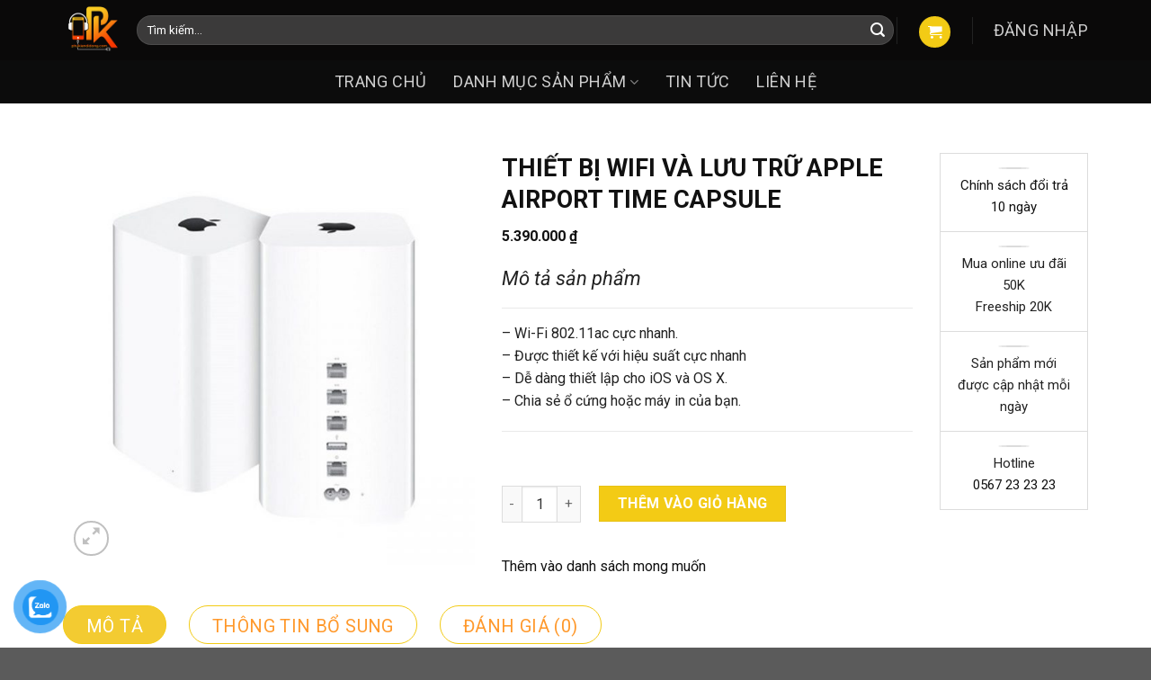

--- FILE ---
content_type: text/html; charset=UTF-8
request_url: https://phukiendidong.com/san-pham/thiet-bi-wifi-va-luu-tru-apple-airport-time-capsule/
body_size: 43423
content:




<!DOCTYPE html>
<!--[if IE 9 ]> <html lang="vi" class="ie9 loading-site no-js"> <![endif]-->
<!--[if IE 8 ]> <html lang="vi" class="ie8 loading-site no-js"> <![endif]-->
<!--[if (gte IE 9)|!(IE)]><!--><html lang="vi" class="loading-site no-js"> <!--<![endif]-->
<head>
	<meta charset="UTF-8" />
	<link rel="profile" href="http://gmpg.org/xfn/11" />
	<link rel="pingback" href="https://phukiendidong.com/xmlrpc.php" />

					
				
<meta name='robots' content='index, follow, max-image-preview:large, max-snippet:-1, max-video-preview:-1' />
<meta name="viewport" content="width=device-width, initial-scale=1, maximum-scale=1" />
	<!-- This site is optimized with the Yoast SEO plugin v20.8 - https://yoast.com/wordpress/plugins/seo/ -->
	<title>THIẾT BỊ WIFI VÀ LƯU TRỮ APPLE AIRPORT TIME CAPSULE - Phụ kiện di động chính hãng</title>
	<link rel="canonical" href="https://phukiendidong.com/san-pham/thiet-bi-wifi-va-luu-tru-apple-airport-time-capsule/" />
	<meta property="og:locale" content="vi_VN" />
	<meta property="og:type" content="article" />
	<meta property="og:title" content="THIẾT BỊ WIFI VÀ LƯU TRỮ APPLE AIRPORT TIME CAPSULE - Phụ kiện di động chính hãng" />
	<meta property="og:description" content="- Wi-Fi 802.11ac cực nhanh. - Được thiết kế với hiệu suất cực nhanh - Dễ dàng thiết lập cho iOS và OS X. - Chia sẻ ổ cứng hoặc máy in của bạn.    &nbsp;" />
	<meta property="og:url" content="https://phukiendidong.com/san-pham/thiet-bi-wifi-va-luu-tru-apple-airport-time-capsule/" />
	<meta property="og:site_name" content="Phụ kiện di động chính hãng" />
	<meta property="article:publisher" content="https://www.facebook.com/bachlong297/" />
	<meta property="article:modified_time" content="2020-10-27T09:14:47+00:00" />
	<meta property="og:image" content="https://phukiendidong.com/wp-content/uploads/2020/07/6a68df855d82e970172d03e394434262-e1596078695796.jpg" />
	<meta property="og:image:width" content="500" />
	<meta property="og:image:height" content="500" />
	<meta property="og:image:type" content="image/jpeg" />
	<meta name="twitter:card" content="summary_large_image" />
	<meta name="twitter:label1" content="Ước tính thời gian đọc" />
	<meta name="twitter:data1" content="3 phút" />
	
	<!-- / Yoast SEO plugin. -->


<link rel="alternate" type="application/rss+xml" title="Dòng thông tin Phụ kiện di động chính hãng &raquo;" href="https://phukiendidong.com/feed/" />
<link rel="alternate" type="application/rss+xml" title="Dòng phản hồi Phụ kiện di động chính hãng &raquo;" href="https://phukiendidong.com/comments/feed/" />
<link rel="alternate" type="application/rss+xml" title="Phụ kiện di động chính hãng &raquo; THIẾT BỊ WIFI VÀ LƯU TRỮ APPLE AIRPORT TIME CAPSULE Dòng phản hồi" href="https://phukiendidong.com/san-pham/thiet-bi-wifi-va-luu-tru-apple-airport-time-capsule/feed/" />

<style type="text/css">
img.wp-smiley,
img.emoji {
	display: inline !important;
	border: none !important;
	box-shadow: none !important;
	height: 1em !important;
	width: 1em !important;
	margin: 0 0.07em !important;
	vertical-align: -0.1em !important;
	background: none !important;
	padding: 0 !important;
}
</style>
	<link rel='stylesheet' id='wp-block-library-css' href='https://phukiendidong.com/wp-includes/css/dist/block-library/style.min.css' type='text/css' media='all' />
<link rel='stylesheet' id='wc-blocks-vendors-style-css' href='https://phukiendidong.com/wp-content/plugins/woocommerce/packages/woocommerce-blocks/build/wc-blocks-vendors-style.css' type='text/css' media='all' />
<link rel='stylesheet' id='wc-blocks-style-css' href='https://phukiendidong.com/wp-content/plugins/woocommerce/packages/woocommerce-blocks/build/wc-blocks-style.css' type='text/css' media='all' />
<link rel='stylesheet' id='classic-theme-styles-css' href='https://phukiendidong.com/wp-includes/css/classic-themes.min.css' type='text/css' media='all' />
<style id='global-styles-inline-css' type='text/css'>
body{--wp--preset--color--black: #000000;--wp--preset--color--cyan-bluish-gray: #abb8c3;--wp--preset--color--white: #ffffff;--wp--preset--color--pale-pink: #f78da7;--wp--preset--color--vivid-red: #cf2e2e;--wp--preset--color--luminous-vivid-orange: #ff6900;--wp--preset--color--luminous-vivid-amber: #fcb900;--wp--preset--color--light-green-cyan: #7bdcb5;--wp--preset--color--vivid-green-cyan: #00d084;--wp--preset--color--pale-cyan-blue: #8ed1fc;--wp--preset--color--vivid-cyan-blue: #0693e3;--wp--preset--color--vivid-purple: #9b51e0;--wp--preset--gradient--vivid-cyan-blue-to-vivid-purple: linear-gradient(135deg,rgba(6,147,227,1) 0%,rgb(155,81,224) 100%);--wp--preset--gradient--light-green-cyan-to-vivid-green-cyan: linear-gradient(135deg,rgb(122,220,180) 0%,rgb(0,208,130) 100%);--wp--preset--gradient--luminous-vivid-amber-to-luminous-vivid-orange: linear-gradient(135deg,rgba(252,185,0,1) 0%,rgba(255,105,0,1) 100%);--wp--preset--gradient--luminous-vivid-orange-to-vivid-red: linear-gradient(135deg,rgba(255,105,0,1) 0%,rgb(207,46,46) 100%);--wp--preset--gradient--very-light-gray-to-cyan-bluish-gray: linear-gradient(135deg,rgb(238,238,238) 0%,rgb(169,184,195) 100%);--wp--preset--gradient--cool-to-warm-spectrum: linear-gradient(135deg,rgb(74,234,220) 0%,rgb(151,120,209) 20%,rgb(207,42,186) 40%,rgb(238,44,130) 60%,rgb(251,105,98) 80%,rgb(254,248,76) 100%);--wp--preset--gradient--blush-light-purple: linear-gradient(135deg,rgb(255,206,236) 0%,rgb(152,150,240) 100%);--wp--preset--gradient--blush-bordeaux: linear-gradient(135deg,rgb(254,205,165) 0%,rgb(254,45,45) 50%,rgb(107,0,62) 100%);--wp--preset--gradient--luminous-dusk: linear-gradient(135deg,rgb(255,203,112) 0%,rgb(199,81,192) 50%,rgb(65,88,208) 100%);--wp--preset--gradient--pale-ocean: linear-gradient(135deg,rgb(255,245,203) 0%,rgb(182,227,212) 50%,rgb(51,167,181) 100%);--wp--preset--gradient--electric-grass: linear-gradient(135deg,rgb(202,248,128) 0%,rgb(113,206,126) 100%);--wp--preset--gradient--midnight: linear-gradient(135deg,rgb(2,3,129) 0%,rgb(40,116,252) 100%);--wp--preset--duotone--dark-grayscale: url('#wp-duotone-dark-grayscale');--wp--preset--duotone--grayscale: url('#wp-duotone-grayscale');--wp--preset--duotone--purple-yellow: url('#wp-duotone-purple-yellow');--wp--preset--duotone--blue-red: url('#wp-duotone-blue-red');--wp--preset--duotone--midnight: url('#wp-duotone-midnight');--wp--preset--duotone--magenta-yellow: url('#wp-duotone-magenta-yellow');--wp--preset--duotone--purple-green: url('#wp-duotone-purple-green');--wp--preset--duotone--blue-orange: url('#wp-duotone-blue-orange');--wp--preset--font-size--small: 13px;--wp--preset--font-size--medium: 20px;--wp--preset--font-size--large: 36px;--wp--preset--font-size--x-large: 42px;}.has-black-color{color: var(--wp--preset--color--black) !important;}.has-cyan-bluish-gray-color{color: var(--wp--preset--color--cyan-bluish-gray) !important;}.has-white-color{color: var(--wp--preset--color--white) !important;}.has-pale-pink-color{color: var(--wp--preset--color--pale-pink) !important;}.has-vivid-red-color{color: var(--wp--preset--color--vivid-red) !important;}.has-luminous-vivid-orange-color{color: var(--wp--preset--color--luminous-vivid-orange) !important;}.has-luminous-vivid-amber-color{color: var(--wp--preset--color--luminous-vivid-amber) !important;}.has-light-green-cyan-color{color: var(--wp--preset--color--light-green-cyan) !important;}.has-vivid-green-cyan-color{color: var(--wp--preset--color--vivid-green-cyan) !important;}.has-pale-cyan-blue-color{color: var(--wp--preset--color--pale-cyan-blue) !important;}.has-vivid-cyan-blue-color{color: var(--wp--preset--color--vivid-cyan-blue) !important;}.has-vivid-purple-color{color: var(--wp--preset--color--vivid-purple) !important;}.has-black-background-color{background-color: var(--wp--preset--color--black) !important;}.has-cyan-bluish-gray-background-color{background-color: var(--wp--preset--color--cyan-bluish-gray) !important;}.has-white-background-color{background-color: var(--wp--preset--color--white) !important;}.has-pale-pink-background-color{background-color: var(--wp--preset--color--pale-pink) !important;}.has-vivid-red-background-color{background-color: var(--wp--preset--color--vivid-red) !important;}.has-luminous-vivid-orange-background-color{background-color: var(--wp--preset--color--luminous-vivid-orange) !important;}.has-luminous-vivid-amber-background-color{background-color: var(--wp--preset--color--luminous-vivid-amber) !important;}.has-light-green-cyan-background-color{background-color: var(--wp--preset--color--light-green-cyan) !important;}.has-vivid-green-cyan-background-color{background-color: var(--wp--preset--color--vivid-green-cyan) !important;}.has-pale-cyan-blue-background-color{background-color: var(--wp--preset--color--pale-cyan-blue) !important;}.has-vivid-cyan-blue-background-color{background-color: var(--wp--preset--color--vivid-cyan-blue) !important;}.has-vivid-purple-background-color{background-color: var(--wp--preset--color--vivid-purple) !important;}.has-black-border-color{border-color: var(--wp--preset--color--black) !important;}.has-cyan-bluish-gray-border-color{border-color: var(--wp--preset--color--cyan-bluish-gray) !important;}.has-white-border-color{border-color: var(--wp--preset--color--white) !important;}.has-pale-pink-border-color{border-color: var(--wp--preset--color--pale-pink) !important;}.has-vivid-red-border-color{border-color: var(--wp--preset--color--vivid-red) !important;}.has-luminous-vivid-orange-border-color{border-color: var(--wp--preset--color--luminous-vivid-orange) !important;}.has-luminous-vivid-amber-border-color{border-color: var(--wp--preset--color--luminous-vivid-amber) !important;}.has-light-green-cyan-border-color{border-color: var(--wp--preset--color--light-green-cyan) !important;}.has-vivid-green-cyan-border-color{border-color: var(--wp--preset--color--vivid-green-cyan) !important;}.has-pale-cyan-blue-border-color{border-color: var(--wp--preset--color--pale-cyan-blue) !important;}.has-vivid-cyan-blue-border-color{border-color: var(--wp--preset--color--vivid-cyan-blue) !important;}.has-vivid-purple-border-color{border-color: var(--wp--preset--color--vivid-purple) !important;}.has-vivid-cyan-blue-to-vivid-purple-gradient-background{background: var(--wp--preset--gradient--vivid-cyan-blue-to-vivid-purple) !important;}.has-light-green-cyan-to-vivid-green-cyan-gradient-background{background: var(--wp--preset--gradient--light-green-cyan-to-vivid-green-cyan) !important;}.has-luminous-vivid-amber-to-luminous-vivid-orange-gradient-background{background: var(--wp--preset--gradient--luminous-vivid-amber-to-luminous-vivid-orange) !important;}.has-luminous-vivid-orange-to-vivid-red-gradient-background{background: var(--wp--preset--gradient--luminous-vivid-orange-to-vivid-red) !important;}.has-very-light-gray-to-cyan-bluish-gray-gradient-background{background: var(--wp--preset--gradient--very-light-gray-to-cyan-bluish-gray) !important;}.has-cool-to-warm-spectrum-gradient-background{background: var(--wp--preset--gradient--cool-to-warm-spectrum) !important;}.has-blush-light-purple-gradient-background{background: var(--wp--preset--gradient--blush-light-purple) !important;}.has-blush-bordeaux-gradient-background{background: var(--wp--preset--gradient--blush-bordeaux) !important;}.has-luminous-dusk-gradient-background{background: var(--wp--preset--gradient--luminous-dusk) !important;}.has-pale-ocean-gradient-background{background: var(--wp--preset--gradient--pale-ocean) !important;}.has-electric-grass-gradient-background{background: var(--wp--preset--gradient--electric-grass) !important;}.has-midnight-gradient-background{background: var(--wp--preset--gradient--midnight) !important;}.has-small-font-size{font-size: var(--wp--preset--font-size--small) !important;}.has-medium-font-size{font-size: var(--wp--preset--font-size--medium) !important;}.has-large-font-size{font-size: var(--wp--preset--font-size--large) !important;}.has-x-large-font-size{font-size: var(--wp--preset--font-size--x-large) !important;}
.wp-block-navigation a:where(:not(.wp-element-button)){color: inherit;}
:where(.wp-block-columns.is-layout-flex){gap: 2em;}
.wp-block-pullquote{font-size: 1.5em;line-height: 1.6;}
</style>
<link rel='stylesheet' id='contact-form-7-css' href='https://phukiendidong.com/wp-content/plugins/contact-form-7/includes/css/styles.css' type='text/css' media='all' />
<link rel='stylesheet' id='simple_spoiler_style-css' href='https://phukiendidong.com/wp-content/plugins/simple-spoiler/css/simple-spoiler.min.css' type='text/css' media='all' />
<link rel='stylesheet' id='mc-quetma-css' href='https://phukiendidong.com/wp-content/plugins/thanh-toan-quet-ma-qr-momozalo-paymoca-grab-airpay/public/css/mc-quetma-public.css' type='text/css' media='all' />
<link rel='stylesheet' id='photoswipe-css' href='https://phukiendidong.com/wp-content/plugins/woocommerce/assets/css/photoswipe/photoswipe.min.css' type='text/css' media='all' />
<link rel='stylesheet' id='photoswipe-default-skin-css' href='https://phukiendidong.com/wp-content/plugins/woocommerce/assets/css/photoswipe/default-skin/default-skin.min.css' type='text/css' media='all' />
<style id='woocommerce-inline-inline-css' type='text/css'>
.woocommerce form .form-row .required { visibility: visible; }
</style>
<link rel='stylesheet' id='pzf-style-css' href='https://phukiendidong.com/wp-content/plugins/button-contact-vr/css/style.css' type='text/css' media='all' />
<link rel='stylesheet' id='dashicons-css' href='https://phukiendidong.com/wp-includes/css/dashicons.min.css' type='text/css' media='all' />
<style id='dashicons-inline-css' type='text/css'>
[data-font="Dashicons"]:before {font-family: 'Dashicons' !important;content: attr(data-icon) !important;speak: none !important;font-weight: normal !important;font-variant: normal !important;text-transform: none !important;line-height: 1 !important;font-style: normal !important;-webkit-font-smoothing: antialiased !important;-moz-osx-font-smoothing: grayscale !important;}
</style>
<link rel='stylesheet' id='woo-variation-swatches-css' href='https://phukiendidong.com/wp-content/plugins/woo-variation-swatches/assets/css/frontend.min.css' type='text/css' media='all' />
<style id='woo-variation-swatches-inline-css' type='text/css'>
:root {
--wvs-tick:url("data:image/svg+xml;utf8,%3Csvg filter='drop-shadow(0px 0px 2px rgb(0 0 0 / .8))' xmlns='http://www.w3.org/2000/svg'  viewBox='0 0 30 30'%3E%3Cpath fill='none' stroke='%23ffffff' stroke-linecap='round' stroke-linejoin='round' stroke-width='4' d='M4 16L11 23 27 7'/%3E%3C/svg%3E");

--wvs-cross:url("data:image/svg+xml;utf8,%3Csvg filter='drop-shadow(0px 0px 5px rgb(255 255 255 / .6))' xmlns='http://www.w3.org/2000/svg' width='72px' height='72px' viewBox='0 0 24 24'%3E%3Cpath fill='none' stroke='%23ff0000' stroke-linecap='round' stroke-width='0.6' d='M5 5L19 19M19 5L5 19'/%3E%3C/svg%3E");
--wvs-single-product-item-width:30px;
--wvs-single-product-item-height:30px;
--wvs-single-product-item-font-size:16px}
</style>
<link rel='stylesheet' id='flatsome-icons-css' href='https://phukiendidong.com/wp-content/themes/flatsome/assets/css/fl-icons.css' type='text/css' media='all' />
<link rel='stylesheet' id='flatsome-woocommerce-wishlist-css' href='https://phukiendidong.com/wp-content/themes/flatsome/inc/integrations/wc-yith-wishlist/wishlist.css' type='text/css' media='all' />
<link rel='stylesheet' id='uwa-front-css-css' href='https://phukiendidong.com/wp-content/plugins/ultimate-woocommerce-auction-pro/assets/css/uwa-front.css' type='text/css' media='' />
<link rel='stylesheet' id='flatsome-main-css' href='https://phukiendidong.com/wp-content/themes/flatsome/assets/css/flatsome.css' type='text/css' media='all' />
<link rel='stylesheet' id='flatsome-shop-css' href='https://phukiendidong.com/wp-content/themes/flatsome/assets/css/flatsome-shop.css' type='text/css' media='all' />
<link rel='stylesheet' id='flatsome-style-css' href='https://phukiendidong.com/wp-content/themes/flatsome-child/style.css' type='text/css' media='all' />








<link rel="https://api.w.org/" href="https://phukiendidong.com/wp-json/" /><link rel="alternate" type="application/json" href="https://phukiendidong.com/wp-json/wp/v2/product/677" /><link rel="EditURI" type="application/rsd+xml" title="RSD" href="https://phukiendidong.com/xmlrpc.php?rsd" />
<link rel="wlwmanifest" type="application/wlwmanifest+xml" href="https://phukiendidong.com/wp-includes/wlwmanifest.xml" />
<meta name="generator" content="WordPress 6.1.9" />
<meta name="generator" content="WooCommerce 7.7.0" />
<link rel='shortlink' href='https://phukiendidong.com/?p=677' />
<link rel="alternate" type="application/json+oembed" href="https://phukiendidong.com/wp-json/oembed/1.0/embed?url=https%3A%2F%2Fphukiendidong.com%2Fsan-pham%2Fthiet-bi-wifi-va-luu-tru-apple-airport-time-capsule%2F" />
<link rel="alternate" type="text/xml+oembed" href="https://phukiendidong.com/wp-json/oembed/1.0/embed?url=https%3A%2F%2Fphukiendidong.com%2Fsan-pham%2Fthiet-bi-wifi-va-luu-tru-apple-airport-time-capsule%2F&#038;format=xml" />
<!--Start of Fchat.vn--><!--End of Fchat.vn-->
<!-- Meta Pixel Code -->

<noscript><img height="1" width="1" style="display:none"
src="https://www.facebook.com/tr?id=850947332164480&ev=PageView&noscript=1"
/></noscript>
<!-- End Meta Pixel Code -->		<style type="text/css">
			.spoiler-head {background: #f1f1f1; border: 1px solid #dddddd;}
			.spoiler-body {background: #fbfbfb; border-width: 0 1px 1px 1px; border-style: solid; border-color: #dddddd;}
		</style>
		
<!-- This website runs the Product Feed PRO for WooCommerce by AdTribes.io plugin - version 12.6.6 -->
<style>.bg{opacity: 0; transition: opacity 1s; -webkit-transition: opacity 1s;} .bg-loaded{opacity: 1;}</style><!--[if IE]><link rel="stylesheet" type="text/css" href="https://phukiendidong.com/wp-content/themes/flatsome/assets/css/ie-fallback.css"><script data-jetpack-boost="ignore" src="//cdnjs.cloudflare.com/ajax/libs/html5shiv/3.6.1/html5shiv.js"></script><script data-jetpack-boost="ignore">var head = document.getElementsByTagName('head')[0],style = document.createElement('style');style.type = 'text/css';style.styleSheet.cssText = ':before,:after{content:none !important';head.appendChild(style);setTimeout(function(){head.removeChild(style);}, 0);</script><script data-jetpack-boost="ignore" src="https://phukiendidong.com/wp-content/themes/flatsome/assets/libs/ie-flexibility.js"></script><![endif]--><meta name="facebook-domain-verification" content="h6986gm8mfm040nk3r4q0ckacssewi" />
<!-- Google Tag Manager -->

<!-- End Google Tag Manager -->
<meta name="google-site-verification" content="lCMJMgNG4UCg54PapdyJmDz7fIOIDEqKrToEpnwByMg" />

<!--Start of AutoAds Tracking Code-->

<!--End of AutoAds Tracking Code-->
<meta name="facebook-domain-verification" content="jvyzi4c3byvsvdin33643n3uirck0d" />

<!-- Meta Pixel Code -->

<noscript><img height="1" width="1" style="display:none"
src="https://www.facebook.com/tr?id=756359402067821&ev=PageView&noscript=1"
/></noscript>
<!-- End Meta Pixel Code -->

<!-- Google Tag Manager -->

<!-- End Google Tag Manager -->	<noscript><style>.woocommerce-product-gallery{ opacity: 1 !important; }</style></noscript>
				
			<!-- WooCommerce Facebook Integration Begin -->
			
			<!-- WooCommerce Facebook Integration End -->
			<link rel="icon" href="https://phukiendidong.com/wp-content/uploads/2020/11/cropped-LOGOPK-32x32.png" sizes="32x32" />
<link rel="icon" href="https://phukiendidong.com/wp-content/uploads/2020/11/cropped-LOGOPK-192x192.png" sizes="192x192" />
<link rel="apple-touch-icon" href="https://phukiendidong.com/wp-content/uploads/2020/11/cropped-LOGOPK-180x180.png" />
<meta name="msapplication-TileImage" content="https://phukiendidong.com/wp-content/uploads/2020/11/cropped-LOGOPK-270x270.png" />
<style type="text/css">div.nsl-container[data-align="left"] {
    text-align: left;
}

div.nsl-container[data-align="center"] {
    text-align: center;
}

div.nsl-container[data-align="right"] {
    text-align: right;
}


div.nsl-container div.nsl-container-buttons a[data-plugin="nsl"] {
    text-decoration: none;
    box-shadow: none;
    border: 0;
}

div.nsl-container .nsl-container-buttons {
    display: flex;
    padding: 5px 0;
}

div.nsl-container.nsl-container-block .nsl-container-buttons {
    display: inline-grid;
    grid-template-columns: minmax(145px, auto);
}

div.nsl-container-block-fullwidth .nsl-container-buttons {
    flex-flow: column;
    align-items: center;
}

div.nsl-container-block-fullwidth .nsl-container-buttons a,
div.nsl-container-block .nsl-container-buttons a {
    flex: 1 1 auto;
    display: block;
    margin: 5px 0;
    width: 100%;
}

div.nsl-container-inline {
    margin: -5px;
    text-align: left;
}

div.nsl-container-inline .nsl-container-buttons {
    justify-content: center;
    flex-wrap: wrap;
}

div.nsl-container-inline .nsl-container-buttons a {
    margin: 5px;
    display: inline-block;
}

div.nsl-container-grid .nsl-container-buttons {
    flex-flow: row;
    align-items: center;
    flex-wrap: wrap;
}

div.nsl-container-grid .nsl-container-buttons a {
    flex: 1 1 auto;
    display: block;
    margin: 5px;
    max-width: 280px;
    width: 100%;
}

@media only screen and (min-width: 650px) {
    div.nsl-container-grid .nsl-container-buttons a {
        width: auto;
    }
}

div.nsl-container .nsl-button {
    cursor: pointer;
    vertical-align: top;
    border-radius: 4px;
}

div.nsl-container .nsl-button-default {
    color: #fff;
    display: flex;
}

div.nsl-container .nsl-button-icon {
    display: inline-block;
}

div.nsl-container .nsl-button-svg-container {
    flex: 0 0 auto;
    padding: 8px;
    display: flex;
    align-items: center;
}

div.nsl-container svg {
    height: 24px;
    width: 24px;
    vertical-align: top;
}

div.nsl-container .nsl-button-default div.nsl-button-label-container {
    margin: 0 24px 0 12px;
    padding: 10px 0;
    font-family: Helvetica, Arial, sans-serif;
    font-size: 16px;
    line-height: 20px;
    letter-spacing: .25px;
    overflow: hidden;
    text-align: center;
    text-overflow: clip;
    white-space: nowrap;
    flex: 1 1 auto;
    -webkit-font-smoothing: antialiased;
    -moz-osx-font-smoothing: grayscale;
    text-transform: none;
    display: inline-block;
}

div.nsl-container .nsl-button-google[data-skin="dark"] .nsl-button-svg-container {
    margin: 1px;
    padding: 7px;
    border-radius: 3px;
    background: #fff;
}

div.nsl-container .nsl-button-google[data-skin="light"] {
    border-radius: 1px;
    box-shadow: 0 1px 5px 0 rgba(0, 0, 0, .25);
    color: RGBA(0, 0, 0, 0.54);
}

div.nsl-container .nsl-button-apple .nsl-button-svg-container {
    padding: 0 6px;
}

div.nsl-container .nsl-button-apple .nsl-button-svg-container svg {
    height: 40px;
    width: auto;
}

div.nsl-container .nsl-button-apple[data-skin="light"] {
    color: #000;
    box-shadow: 0 0 0 1px #000;
}

div.nsl-container .nsl-button-facebook[data-skin="white"] {
    color: #000;
    box-shadow: inset 0 0 0 1px #000;
}

div.nsl-container .nsl-button-facebook[data-skin="light"] {
    color: #1877F2;
    box-shadow: inset 0 0 0 1px #1877F2;
}

div.nsl-container .nsl-button-apple div.nsl-button-label-container {
    font-size: 17px;
    font-family: -apple-system, BlinkMacSystemFont, "Segoe UI", Roboto, Helvetica, Arial, sans-serif, "Apple Color Emoji", "Segoe UI Emoji", "Segoe UI Symbol";
}

div.nsl-container .nsl-button-slack div.nsl-button-label-container {
    font-size: 17px;
    font-family: -apple-system, BlinkMacSystemFont, "Segoe UI", Roboto, Helvetica, Arial, sans-serif, "Apple Color Emoji", "Segoe UI Emoji", "Segoe UI Symbol";
}

div.nsl-container .nsl-button-slack[data-skin="light"] {
    color: #000000;
    box-shadow: inset 0 0 0 1px #DDDDDD;
}

div.nsl-container .nsl-button-tiktok[data-skin="light"] {
    color: #161823;
    box-shadow: 0 0 0 1px rgba(22, 24, 35, 0.12);
}

.nsl-clear {
    clear: both;
}

.nsl-container {
    clear: both;
}

/*Button align start*/

div.nsl-container-inline[data-align="left"] .nsl-container-buttons {
    justify-content: flex-start;
}

div.nsl-container-inline[data-align="center"] .nsl-container-buttons {
    justify-content: center;
}

div.nsl-container-inline[data-align="right"] .nsl-container-buttons {
    justify-content: flex-end;
}


div.nsl-container-grid[data-align="left"] .nsl-container-buttons {
    justify-content: flex-start;
}

div.nsl-container-grid[data-align="center"] .nsl-container-buttons {
    justify-content: center;
}

div.nsl-container-grid[data-align="right"] .nsl-container-buttons {
    justify-content: flex-end;
}

div.nsl-container-grid[data-align="space-around"] .nsl-container-buttons {
    justify-content: space-around;
}

div.nsl-container-grid[data-align="space-between"] .nsl-container-buttons {
    justify-content: space-between;
}

/* Button align end*/

/* Redirect */

#nsl-redirect-overlay {
    display: flex;
    flex-direction: column;
    justify-content: center;
    align-items: center;
    position: fixed;
    z-index: 1000000;
    left: 0;
    top: 0;
    width: 100%;
    height: 100%;
    backdrop-filter: blur(1px);
    background-color: RGBA(0, 0, 0, .32);;
}

#nsl-redirect-overlay-container {
    display: flex;
    flex-direction: column;
    justify-content: center;
    align-items: center;
    background-color: white;
    padding: 30px;
    border-radius: 10px;
}

#nsl-redirect-overlay-spinner {
    content: '';
    display: block;
    margin: 20px;
    border: 9px solid RGBA(0, 0, 0, .6);
    border-top: 9px solid #fff;
    border-radius: 50%;
    box-shadow: inset 0 0 0 1px RGBA(0, 0, 0, .6), 0 0 0 1px RGBA(0, 0, 0, .6);
    width: 40px;
    height: 40px;
    animation: nsl-loader-spin 2s linear infinite;
}

@keyframes nsl-loader-spin {
    0% {
        transform: rotate(0deg)
    }
    to {
        transform: rotate(360deg)
    }
}

#nsl-redirect-overlay-title {
    font-family: -apple-system, BlinkMacSystemFont, "Segoe UI", Roboto, Oxygen-Sans, Ubuntu, Cantarell, "Helvetica Neue", sans-serif;
    font-size: 18px;
    font-weight: bold;
    color: #3C434A;
}

#nsl-redirect-overlay-text {
    font-family: -apple-system, BlinkMacSystemFont, "Segoe UI", Roboto, Oxygen-Sans, Ubuntu, Cantarell, "Helvetica Neue", sans-serif;
    text-align: center;
    font-size: 14px;
    color: #3C434A;
}

/* Redirect END*/</style><style id="custom-css" type="text/css">:root {--primary-color: #f3cb15;}.full-width .ubermenu-nav, .container, .row{max-width: 1170px}.row.row-collapse{max-width: 1140px}.row.row-small{max-width: 1162.5px}.row.row-large{max-width: 1200px}.header-main{height: 67px}#logo img{max-height: 67px}#logo{width:82px;}.header-bottom{min-height: 10px}.header-top{min-height: 32px}.transparent .header-main{height: 30px}.transparent #logo img{max-height: 30px}.has-transparent + .page-title:first-of-type,.has-transparent + #main > .page-title,.has-transparent + #main > div > .page-title,.has-transparent + #main .page-header-wrapper:first-of-type .page-title{padding-top: 80px;}.header.show-on-scroll,.stuck .header-main{height:70px!important}.stuck #logo img{max-height: 70px!important}.search-form{ width: 100%;}.header-bg-color, .header-wrapper {background-color: #0a0909}.header-bottom {background-color: #0c0c0c}.header-main .nav > li > a{line-height: 18px }@media (max-width: 549px) {.header-main{height: 70px}#logo img{max-height: 70px}}.header-top{background-color:rgba(94,94,94,0.42)!important;}/* Color */.accordion-title.active, .has-icon-bg .icon .icon-inner,.logo a, .primary.is-underline, .primary.is-link, .badge-outline .badge-inner, .nav-outline > li.active> a,.nav-outline >li.active > a, .cart-icon strong,[data-color='primary'], .is-outline.primary{color: #f3cb15;}/* Color !important */[data-text-color="primary"]{color: #f3cb15!important;}/* Background Color */[data-text-bg="primary"]{background-color: #f3cb15;}/* Background */.scroll-to-bullets a,.featured-title, .label-new.menu-item > a:after, .nav-pagination > li > .current,.nav-pagination > li > span:hover,.nav-pagination > li > a:hover,.has-hover:hover .badge-outline .badge-inner,button[type="submit"], .button.wc-forward:not(.checkout):not(.checkout-button), .button.submit-button, .button.primary:not(.is-outline),.featured-table .title,.is-outline:hover, .has-icon:hover .icon-label,.nav-dropdown-bold .nav-column li > a:hover, .nav-dropdown.nav-dropdown-bold > li > a:hover, .nav-dropdown-bold.dark .nav-column li > a:hover, .nav-dropdown.nav-dropdown-bold.dark > li > a:hover, .is-outline:hover, .tagcloud a:hover,.grid-tools a, input[type='submit']:not(.is-form), .box-badge:hover .box-text, input.button.alt,.nav-box > li > a:hover,.nav-box > li.active > a,.nav-pills > li.active > a ,.current-dropdown .cart-icon strong, .cart-icon:hover strong, .nav-line-bottom > li > a:before, .nav-line-grow > li > a:before, .nav-line > li > a:before,.banner, .header-top, .slider-nav-circle .flickity-prev-next-button:hover svg, .slider-nav-circle .flickity-prev-next-button:hover .arrow, .primary.is-outline:hover, .button.primary:not(.is-outline), input[type='submit'].primary, input[type='submit'].primary, input[type='reset'].button, input[type='button'].primary, .badge-inner{background-color: #f3cb15;}/* Border */.nav-vertical.nav-tabs > li.active > a,.scroll-to-bullets a.active,.nav-pagination > li > .current,.nav-pagination > li > span:hover,.nav-pagination > li > a:hover,.has-hover:hover .badge-outline .badge-inner,.accordion-title.active,.featured-table,.is-outline:hover, .tagcloud a:hover,blockquote, .has-border, .cart-icon strong:after,.cart-icon strong,.blockUI:before, .processing:before,.loading-spin, .slider-nav-circle .flickity-prev-next-button:hover svg, .slider-nav-circle .flickity-prev-next-button:hover .arrow, .primary.is-outline:hover{border-color: #f3cb15}.nav-tabs > li.active > a{border-top-color: #f3cb15}.widget_shopping_cart_content .blockUI.blockOverlay:before { border-left-color: #f3cb15 }.woocommerce-checkout-review-order .blockUI.blockOverlay:before { border-left-color: #f3cb15 }/* Fill */.slider .flickity-prev-next-button:hover svg,.slider .flickity-prev-next-button:hover .arrow{fill: #f3cb15;}/* Background Color */[data-icon-label]:after, .secondary.is-underline:hover,.secondary.is-outline:hover,.icon-label,.button.secondary:not(.is-outline),.button.alt:not(.is-outline), .badge-inner.on-sale, .button.checkout, .single_add_to_cart_button, .current .breadcrumb-step{ background-color:#f3cb15; }[data-text-bg="secondary"]{background-color: #f3cb15;}/* Color */.secondary.is-underline,.secondary.is-link, .secondary.is-outline,.stars a.active, .star-rating:before, .woocommerce-page .star-rating:before,.star-rating span:before, .color-secondary{color: #f3cb15}/* Color !important */[data-text-color="secondary"]{color: #f3cb15!important;}/* Border */.secondary.is-outline:hover{border-color:#f3cb15}.success.is-underline:hover,.success.is-outline:hover,.success{background-color: #000000}.success-color, .success.is-link, .success.is-outline{color: #000000;}.success-border{border-color: #000000!important;}/* Color !important */[data-text-color="success"]{color: #000000!important;}/* Background Color */[data-text-bg="success"]{background-color: #000000;}body{font-size: 100%;}body{font-family:"Roboto", sans-serif}body{font-weight: 0}body{color: #222222}.nav > li > a {font-family:"Roboto", sans-serif;}.nav > li > a {font-weight: 700;}h1,h2,h3,h4,h5,h6,.heading-font, .off-canvas-center .nav-sidebar.nav-vertical > li > a{font-family: "Roboto", sans-serif;}h1,h2,h3,h4,h5,h6,.heading-font,.banner h1,.banner h2{font-weight: 700;}h1,h2,h3,h4,h5,h6,.heading-font{color: #111111;}.alt-font{font-family: "Dancing Script", sans-serif;}.alt-font{font-weight: 400!important;}a{color: #111111;}a:hover{color: #f3cb15;}.tagcloud a:hover{border-color: #f3cb15;background-color: #f3cb15;}.shop-page-title.featured-title .title-bg{ background-image: url(https://phukiendidong.com/wp-content/uploads/2020/07/6a68df855d82e970172d03e394434262-e1596078695796.jpg)!important;}@media screen and (min-width: 550px){.products .box-vertical .box-image{min-width: 350px!important;width: 350px!important;}}/* Custom CSS */div#cclw_additional_fields {display: none;}.label-new.menu-item > a:after{content:"New";}.label-hot.menu-item > a:after{content:"Hot";}.label-sale.menu-item > a:after{content:"Sale";}.label-popular.menu-item > a:after{content:"Popular";}</style>		<style type="text/css" id="wp-custom-css">
			.woocommerce-MyAccount-content>p>a{
	background: #e8e2e2;
	color: red;
}
.mega-menu-link{
	color:#f3cb15!important;
}
.tabbed-content>.nav >li.active{
	background:#f3cb31 !important;
}
.tabbed-content>.nav>li{
	border:1px solid #f3cb15;
}
.product-small.col .add-to-cart-button a.button{
	border:1px solid #f3cb15;
}
#left-2020{
	top: 125px !important;
}
#right-2020{
	top: 125px !important;
}		</style>
		<style type="text/css">/** Mega Menu CSS: fs **/</style>
	
	<!-- Google Tag Manager -->

<!-- End Google Tag Manager -->
</head>

<body class="product-template-default single single-product postid-677 theme-flatsome woocommerce woocommerce-page woocommerce-no-js woo-variation-swatches wvs-behavior-blur wvs-theme-flatsome-child wvs-show-label wvs-tooltip lightbox nav-dropdown-has-arrow">


<!-- Google Tag Manager (noscript) -->

<noscript><iframe src="https://www.googletagmanager.com/ns.html?id=GTM-TBNJXW3"
height="0" width="0" style="display:none;visibility:hidden"></iframe></noscript>
<!-- End Google Tag Manager (noscript) -->

<!-- Google Tag Manager (noscript) -->
<noscript><iframe src="https://www.googletagmanager.com/ns.html?id=GTM-M8ZHRVM"
height="0" width="0" style="display:none;visibility:hidden"></iframe></noscript>
<!-- End Google Tag Manager (noscript) --><svg xmlns="http://www.w3.org/2000/svg" viewBox="0 0 0 0" width="0" height="0" focusable="false" role="none" style="visibility: hidden; position: absolute; left: -9999px; overflow: hidden;" ><defs><filter id="wp-duotone-dark-grayscale"><feColorMatrix color-interpolation-filters="sRGB" type="matrix" values=" .299 .587 .114 0 0 .299 .587 .114 0 0 .299 .587 .114 0 0 .299 .587 .114 0 0 " /><feComponentTransfer color-interpolation-filters="sRGB" ><feFuncR type="table" tableValues="0 0.49803921568627" /><feFuncG type="table" tableValues="0 0.49803921568627" /><feFuncB type="table" tableValues="0 0.49803921568627" /><feFuncA type="table" tableValues="1 1" /></feComponentTransfer><feComposite in2="SourceGraphic" operator="in" /></filter></defs></svg><svg xmlns="http://www.w3.org/2000/svg" viewBox="0 0 0 0" width="0" height="0" focusable="false" role="none" style="visibility: hidden; position: absolute; left: -9999px; overflow: hidden;" ><defs><filter id="wp-duotone-grayscale"><feColorMatrix color-interpolation-filters="sRGB" type="matrix" values=" .299 .587 .114 0 0 .299 .587 .114 0 0 .299 .587 .114 0 0 .299 .587 .114 0 0 " /><feComponentTransfer color-interpolation-filters="sRGB" ><feFuncR type="table" tableValues="0 1" /><feFuncG type="table" tableValues="0 1" /><feFuncB type="table" tableValues="0 1" /><feFuncA type="table" tableValues="1 1" /></feComponentTransfer><feComposite in2="SourceGraphic" operator="in" /></filter></defs></svg><svg xmlns="http://www.w3.org/2000/svg" viewBox="0 0 0 0" width="0" height="0" focusable="false" role="none" style="visibility: hidden; position: absolute; left: -9999px; overflow: hidden;" ><defs><filter id="wp-duotone-purple-yellow"><feColorMatrix color-interpolation-filters="sRGB" type="matrix" values=" .299 .587 .114 0 0 .299 .587 .114 0 0 .299 .587 .114 0 0 .299 .587 .114 0 0 " /><feComponentTransfer color-interpolation-filters="sRGB" ><feFuncR type="table" tableValues="0.54901960784314 0.98823529411765" /><feFuncG type="table" tableValues="0 1" /><feFuncB type="table" tableValues="0.71764705882353 0.25490196078431" /><feFuncA type="table" tableValues="1 1" /></feComponentTransfer><feComposite in2="SourceGraphic" operator="in" /></filter></defs></svg><svg xmlns="http://www.w3.org/2000/svg" viewBox="0 0 0 0" width="0" height="0" focusable="false" role="none" style="visibility: hidden; position: absolute; left: -9999px; overflow: hidden;" ><defs><filter id="wp-duotone-blue-red"><feColorMatrix color-interpolation-filters="sRGB" type="matrix" values=" .299 .587 .114 0 0 .299 .587 .114 0 0 .299 .587 .114 0 0 .299 .587 .114 0 0 " /><feComponentTransfer color-interpolation-filters="sRGB" ><feFuncR type="table" tableValues="0 1" /><feFuncG type="table" tableValues="0 0.27843137254902" /><feFuncB type="table" tableValues="0.5921568627451 0.27843137254902" /><feFuncA type="table" tableValues="1 1" /></feComponentTransfer><feComposite in2="SourceGraphic" operator="in" /></filter></defs></svg><svg xmlns="http://www.w3.org/2000/svg" viewBox="0 0 0 0" width="0" height="0" focusable="false" role="none" style="visibility: hidden; position: absolute; left: -9999px; overflow: hidden;" ><defs><filter id="wp-duotone-midnight"><feColorMatrix color-interpolation-filters="sRGB" type="matrix" values=" .299 .587 .114 0 0 .299 .587 .114 0 0 .299 .587 .114 0 0 .299 .587 .114 0 0 " /><feComponentTransfer color-interpolation-filters="sRGB" ><feFuncR type="table" tableValues="0 0" /><feFuncG type="table" tableValues="0 0.64705882352941" /><feFuncB type="table" tableValues="0 1" /><feFuncA type="table" tableValues="1 1" /></feComponentTransfer><feComposite in2="SourceGraphic" operator="in" /></filter></defs></svg><svg xmlns="http://www.w3.org/2000/svg" viewBox="0 0 0 0" width="0" height="0" focusable="false" role="none" style="visibility: hidden; position: absolute; left: -9999px; overflow: hidden;" ><defs><filter id="wp-duotone-magenta-yellow"><feColorMatrix color-interpolation-filters="sRGB" type="matrix" values=" .299 .587 .114 0 0 .299 .587 .114 0 0 .299 .587 .114 0 0 .299 .587 .114 0 0 " /><feComponentTransfer color-interpolation-filters="sRGB" ><feFuncR type="table" tableValues="0.78039215686275 1" /><feFuncG type="table" tableValues="0 0.94901960784314" /><feFuncB type="table" tableValues="0.35294117647059 0.47058823529412" /><feFuncA type="table" tableValues="1 1" /></feComponentTransfer><feComposite in2="SourceGraphic" operator="in" /></filter></defs></svg><svg xmlns="http://www.w3.org/2000/svg" viewBox="0 0 0 0" width="0" height="0" focusable="false" role="none" style="visibility: hidden; position: absolute; left: -9999px; overflow: hidden;" ><defs><filter id="wp-duotone-purple-green"><feColorMatrix color-interpolation-filters="sRGB" type="matrix" values=" .299 .587 .114 0 0 .299 .587 .114 0 0 .299 .587 .114 0 0 .299 .587 .114 0 0 " /><feComponentTransfer color-interpolation-filters="sRGB" ><feFuncR type="table" tableValues="0.65098039215686 0.40392156862745" /><feFuncG type="table" tableValues="0 1" /><feFuncB type="table" tableValues="0.44705882352941 0.4" /><feFuncA type="table" tableValues="1 1" /></feComponentTransfer><feComposite in2="SourceGraphic" operator="in" /></filter></defs></svg><svg xmlns="http://www.w3.org/2000/svg" viewBox="0 0 0 0" width="0" height="0" focusable="false" role="none" style="visibility: hidden; position: absolute; left: -9999px; overflow: hidden;" ><defs><filter id="wp-duotone-blue-orange"><feColorMatrix color-interpolation-filters="sRGB" type="matrix" values=" .299 .587 .114 0 0 .299 .587 .114 0 0 .299 .587 .114 0 0 .299 .587 .114 0 0 " /><feComponentTransfer color-interpolation-filters="sRGB" ><feFuncR type="table" tableValues="0.098039215686275 1" /><feFuncG type="table" tableValues="0 0.66274509803922" /><feFuncB type="table" tableValues="0.84705882352941 0.41960784313725" /><feFuncA type="table" tableValues="1 1" /></feComponentTransfer><feComposite in2="SourceGraphic" operator="in" /></filter></defs></svg>
<a class="skip-link screen-reader-text" href="#main">Skip to content</a>

<div id="wrapper">

	
	<header id="header" class="header has-sticky sticky-jump">
		<div class="header-wrapper">
			<div id="masthead" class="header-main nav-dark">
      <div class="header-inner flex-row container logo-left medium-logo-center" role="navigation">

          <!-- Logo -->
          <div id="logo" class="flex-col logo">
            <!-- Header logo -->
<a href="https://phukiendidong.com/" title="Phụ kiện di động chính hãng - Phụ kiện di động chính hãng" rel="home">
    <img width="82" height="67" src="https://phukiendidong.com/wp-content/uploads/2020/11/LOGOPK-1.png" class="header_logo header-logo" alt="Phụ kiện di động chính hãng"/><img  width="82" height="67" src="https://phukiendidong.com/wp-content/uploads/2020/11/LOGOPK-1.png" class="header-logo-dark" alt="Phụ kiện di động chính hãng"/></a>
          </div>

          <!-- Mobile Left Elements -->
          <div class="flex-col show-for-medium flex-left">
            <ul class="mobile-nav nav nav-left ">
              <li class="nav-icon has-icon">
  		<a href="#" data-open="#main-menu" data-pos="left" data-bg="main-menu-overlay" data-color="" class="is-small" aria-label="Menu" aria-controls="main-menu" aria-expanded="false">
		
		  <i class="icon-menu" ></i>
		  		</a>
	</li>            </ul>
          </div>

          <!-- Left Elements -->
          <div class="flex-col hide-for-medium flex-left
            flex-grow">
            <ul class="header-nav header-nav-main nav nav-left  nav-uppercase" >
              <li class="header-search-form search-form html relative has-icon">
	<div class="header-search-form-wrapper">
		<div class="searchform-wrapper ux-search-box relative form-flat is-normal"><form role="search" method="get" class="searchform" action="https://phukiendidong.com/">
	<div class="flex-row relative">
						<div class="flex-col flex-grow">
			<label class="screen-reader-text" for="woocommerce-product-search-field-0">Tìm kiếm:</label>
			<input type="search" id="woocommerce-product-search-field-0" class="search-field mb-0" placeholder="Tìm kiếm&hellip;" value="" name="s" />
			<input type="hidden" name="post_type" value="product" />
					</div><!-- .flex-col -->
		<div class="flex-col">
			<button type="submit" value="Tìm kiếm" class="ux-search-submit submit-button secondary button icon mb-0">
				<i class="icon-search" ></i>			</button>
		</div><!-- .flex-col -->
	</div><!-- .flex-row -->
	<div class="live-search-results text-left z-top"></div>
</form>
</div>	</div>
</li>            </ul>
          </div>

          <!-- Right Elements -->
          <div class="flex-col hide-for-medium flex-right">
            <ul class="header-nav header-nav-main nav nav-right  nav-uppercase">
              <li class="header-divider"></li><li class="cart-item has-icon has-dropdown">
<div class="header-button">
<a href="https://phukiendidong.com/gio-hang/" title="Giỏ hàng" class="header-cart-link icon primary button circle is-small">



    <i class="icon-shopping-cart"
    data-icon-label="0">
  </i>
  </a>
</div>
 <ul class="nav-dropdown nav-dropdown-default">
    <li class="html widget_shopping_cart">
      <div class="widget_shopping_cart_content">
        

	<p class="woocommerce-mini-cart__empty-message">Chưa có sản phẩm trong giỏ hàng.</p>


      </div>
    </li>
     </ul><!-- .nav-dropdown -->

</li>
<li class="header-divider"></li><li class="account-item has-icon
    "
>

<a href="https://phukiendidong.com/tai-khoan/"
    class="nav-top-link nav-top-not-logged-in "
      >
    <span>
    Đăng nhập      </span>
  
</a><!-- .account-login-link -->



</li>
            </ul>
          </div>

          <!-- Mobile Right Elements -->
          <div class="flex-col show-for-medium flex-right">
            <ul class="mobile-nav nav nav-right ">
              <li class="cart-item has-icon">

<div class="header-button">      <a href="https://phukiendidong.com/gio-hang/" class="header-cart-link off-canvas-toggle nav-top-link icon primary button circle is-small" data-open="#cart-popup" data-class="off-canvas-cart" title="Giỏ hàng" data-pos="right">
  
    <i class="icon-shopping-cart"
    data-icon-label="0">
  </i>
  </a>
</div>

  <!-- Cart Sidebar Popup -->
  <div id="cart-popup" class="mfp-hide widget_shopping_cart">
  <div class="cart-popup-inner inner-padding">
      <div class="cart-popup-title text-center">
          <h4 class="uppercase">Giỏ hàng</h4>
          <div class="is-divider"></div>
      </div>
      <div class="widget_shopping_cart_content">
          

	<p class="woocommerce-mini-cart__empty-message">Chưa có sản phẩm trong giỏ hàng.</p>


      </div>
             <div class="cart-sidebar-content relative"></div>  </div>
  </div>

</li>
            </ul>
          </div>

      </div><!-- .header-inner -->
     
            <!-- Header divider -->
      <div class="container"><div class="top-divider full-width"></div></div>
      </div><!-- .header-main --><div id="wide-nav" class="header-bottom wide-nav nav-dark flex-has-center hide-for-medium">
    <div class="flex-row container">

            
                        <div class="flex-col hide-for-medium flex-center">
                <ul class="nav header-nav header-bottom-nav nav-center  nav-uppercase">
                    <li id="menu-item-6206" class="menu-item menu-item-type-post_type menu-item-object-page menu-item-home  menu-item-6206"><a href="https://phukiendidong.com/" class="nav-top-link">Trang chủ</a></li>
<li id="menu-item-6209" class="menu-item menu-item-type-post_type menu-item-object-page menu-item-has-children current_page_parent  menu-item-6209 has-dropdown"><a href="https://phukiendidong.com/danh-muc-san-pham/" class="nav-top-link">Danh mục sản phẩm<i class="icon-angle-down" ></i></a>
<ul class='nav-dropdown nav-dropdown-default'>
	<li id="menu-item-6177" class="menu-item menu-item-type-taxonomy menu-item-object-product_cat menu-item-has-children  menu-item-6177 nav-dropdown-col"><a href="https://phukiendidong.com/danh-muc-san-pham/bao-da-op-lung/">Bao da &#8211; Ốp lưng</a>
	<ul class='nav-column nav-dropdown-default'>
		<li id="menu-item-6178" class="menu-item menu-item-type-taxonomy menu-item-object-product_cat  menu-item-6178"><a href="https://phukiendidong.com/danh-muc-san-pham/bao-da-op-lung/bao-da-op-lung-iphone-12-series/">Bao da &#8211; Ốp lưng iPhone 12 Series</a></li>
		<li id="menu-item-6179" class="menu-item menu-item-type-taxonomy menu-item-object-product_cat  menu-item-6179"><a href="https://phukiendidong.com/danh-muc-san-pham/bao-da-op-lung/bao-da-op-lung-iphone-13-series/">Bao da &#8211; Ốp lưng iPhone 13 Series</a></li>
		<li id="menu-item-6180" class="menu-item menu-item-type-taxonomy menu-item-object-product_cat  menu-item-6180"><a href="https://phukiendidong.com/danh-muc-san-pham/bao-da-op-lung/bao-da-op-lung-samsung-series/">Bao da &#8211; Ốp lưng Samsung Series</a></li>
	</ul>
</li>
	<li id="menu-item-6194" class="menu-item menu-item-type-taxonomy menu-item-object-product_cat menu-item-has-children  menu-item-6194 nav-dropdown-col"><a href="https://phukiendidong.com/danh-muc-san-pham/thay-pin-sua-chua-iphone/">Pin &#8211; Màn hình iPhone</a>
	<ul class='nav-column nav-dropdown-default'>
		<li id="menu-item-6195" class="menu-item menu-item-type-taxonomy menu-item-object-product_cat  menu-item-6195"><a href="https://phukiendidong.com/danh-muc-san-pham/thay-pin-sua-chua-iphone/man-dura-best-lcd-ip/">Màn Dura Best LCD iP</a></li>
		<li id="menu-item-6196" class="menu-item menu-item-type-taxonomy menu-item-object-product_cat  menu-item-6196"><a href="https://phukiendidong.com/danh-muc-san-pham/thay-pin-sua-chua-iphone/man-dura-incell-ip/">Màn Dura Incell iP</a></li>
		<li id="menu-item-6197" class="menu-item menu-item-type-taxonomy menu-item-object-product_cat  menu-item-6197"><a href="https://phukiendidong.com/danh-muc-san-pham/thay-pin-sua-chua-iphone/man-dura-soft-oled-ip/">Màn Dura Soft Oled iP</a></li>
		<li id="menu-item-6198" class="menu-item menu-item-type-taxonomy menu-item-object-product_cat  menu-item-6198"><a href="https://phukiendidong.com/danh-muc-san-pham/thay-pin-sua-chua-iphone/man-hinh-dura-ipad/">Màn hình Dura iPad</a></li>
		<li id="menu-item-6199" class="menu-item menu-item-type-taxonomy menu-item-object-product_cat  menu-item-6199"><a href="https://phukiendidong.com/danh-muc-san-pham/thay-pin-sua-chua-iphone/man-hinh-enzo-cho-samsung/">Màn hình Enzo cho Samsung</a></li>
		<li id="menu-item-6200" class="menu-item menu-item-type-taxonomy menu-item-object-product_cat  menu-item-6200"><a href="https://phukiendidong.com/danh-muc-san-pham/thay-pin-sua-chua-iphone/man-hinh-enzo-iphone/">Màn hình ENZO Iphone</a></li>
		<li id="menu-item-6201" class="menu-item menu-item-type-taxonomy menu-item-object-product_cat  menu-item-6201"><a href="https://phukiendidong.com/danh-muc-san-pham/thay-pin-sua-chua-iphone/man-hinh-enzo-vivo-redme/">Màn hình ENZO VIVO / REDME</a></li>
		<li id="menu-item-6202" class="menu-item menu-item-type-taxonomy menu-item-object-product_cat  menu-item-6202"><a href="https://phukiendidong.com/danh-muc-san-pham/thay-pin-sua-chua-iphone/man-hinh-oppo-realme/">Màn hình OPPO / REALME</a></li>
	</ul>
</li>
	<li id="menu-item-6213" class="menu-item menu-item-type-taxonomy menu-item-object-product_cat menu-item-has-children  menu-item-6213 nav-dropdown-col"><a href="https://phukiendidong.com/danh-muc-san-pham/phu-kien/">PHỤ KIỆN</a>
	<ul class='nav-column nav-dropdown-default'>
		<li id="menu-item-6188" class="menu-item menu-item-type-taxonomy menu-item-object-product_cat current-product-ancestor current-menu-parent current-product-parent active  menu-item-6188"><a href="https://phukiendidong.com/danh-muc-san-pham/phu-kien-macbook/">Phụ kiện Macbook</a></li>
		<li id="menu-item-6186" class="menu-item menu-item-type-taxonomy menu-item-object-product_cat  menu-item-6186"><a href="https://phukiendidong.com/danh-muc-san-pham/phu-kien-apple-watch/">Phụ kiện Apple Watch</a></li>
		<li id="menu-item-6204" class="menu-item menu-item-type-taxonomy menu-item-object-product_cat  menu-item-6204"><a href="https://phukiendidong.com/danh-muc-san-pham/phu-kien/tai-nghe-bluetooth/">Tai nghe Bluetooth</a></li>
		<li id="menu-item-6203" class="menu-item menu-item-type-taxonomy menu-item-object-product_cat  menu-item-6203"><a href="https://phukiendidong.com/danh-muc-san-pham/phu-kien/sac-du-phong/">Sạc dự phòng</a></li>
		<li id="menu-item-6205" class="menu-item menu-item-type-taxonomy menu-item-object-product_cat  menu-item-6205"><a href="https://phukiendidong.com/danh-muc-san-pham/phu-kien/tui-chong-soc/">Túi chống sốc</a></li>
		<li id="menu-item-6240" class="menu-item menu-item-type-taxonomy menu-item-object-product_cat menu-item-has-children  menu-item-6240"><a href="https://phukiendidong.com/danh-muc-san-pham/phu-kien/phu-kien-mcdodo/">Phụ kiện MCDODO</a>
		<ul class='nav-column nav-dropdown-default'>
			<li id="menu-item-6243" class="menu-item menu-item-type-taxonomy menu-item-object-product_cat  menu-item-6243"><a href="https://phukiendidong.com/danh-muc-san-pham/phu-kien/phu-kien-mcdodo/adapter-cu-sac/">Adapter, Củ sạc</a></li>
			<li id="menu-item-6244" class="menu-item menu-item-type-taxonomy menu-item-object-product_cat  menu-item-6244"><a href="https://phukiendidong.com/danh-muc-san-pham/phu-kien/phu-kien-mcdodo/cable-day-sac/">Cable, Dây sạc</a></li>
		</ul>
</li>
		<li id="menu-item-6189" class="menu-item menu-item-type-taxonomy menu-item-object-product_cat menu-item-has-children  menu-item-6189"><a href="https://phukiendidong.com/danh-muc-san-pham/phu-kien-may-tinh-bang/">Phụ kiện máy tính bảng</a>
		<ul class='nav-column nav-dropdown-default'>
			<li id="menu-item-6190" class="menu-item menu-item-type-taxonomy menu-item-object-product_cat  menu-item-6190"><a href="https://phukiendidong.com/danh-muc-san-pham/phu-kien-may-tinh-bang/pencil-but-stylus/">Pencil &#8211; Bút Stylus</a></li>
			<li id="menu-item-6191" class="menu-item menu-item-type-taxonomy menu-item-object-product_cat  menu-item-6191"><a href="https://phukiendidong.com/danh-muc-san-pham/phu-kien-may-tinh-bang/smart-keyboard/">Smart Keyboard</a></li>
		</ul>
</li>
		<li id="menu-item-6192" class="menu-item menu-item-type-taxonomy menu-item-object-product_cat menu-item-has-children  menu-item-6192"><a href="https://phukiendidong.com/danh-muc-san-pham/phu-kien-surface/">Phụ kiện Surface</a>
		<ul class='nav-column nav-dropdown-default'>
			<li id="menu-item-6214" class="menu-item menu-item-type-taxonomy menu-item-object-product_cat  menu-item-6214"><a href="https://phukiendidong.com/danh-muc-san-pham/phu-kien-surface/phu-kien-ldnio/">Phụ kiện LDNIO</a></li>
		</ul>
</li>
	</ul>
</li>
	<li id="menu-item-6184" class="menu-item menu-item-type-taxonomy menu-item-object-product_cat current-product-ancestor current-menu-parent current-product-parent menu-item-has-children active  menu-item-6184 nav-dropdown-col"><a href="https://phukiendidong.com/danh-muc-san-pham/do-choi-cong-nghe/">Đồ chơi công nghệ</a>
	<ul class='nav-column nav-dropdown-default'>
		<li id="menu-item-6185" class="menu-item menu-item-type-taxonomy menu-item-object-product_cat  menu-item-6185"><a href="https://phukiendidong.com/danh-muc-san-pham/loa-di-dong-am-thanh/">Loa di động &#8211; Âm thanh</a></li>
		<li id="menu-item-6181" class="menu-item menu-item-type-taxonomy menu-item-object-product_cat  menu-item-6181"><a href="https://phukiendidong.com/danh-muc-san-pham/cable-adapter/">Cable &#8211; Adapter</a></li>
		<li id="menu-item-6393" class="menu-item menu-item-type-taxonomy menu-item-object-product_cat menu-item-has-children  menu-item-6393"><a href="https://phukiendidong.com/danh-muc-san-pham/do-choi-cong-nghe/jbl/">JBL</a>
		<ul class='nav-column nav-dropdown-default'>
			<li id="menu-item-6404" class="menu-item menu-item-type-taxonomy menu-item-object-product_cat  menu-item-6404"><a href="https://phukiendidong.com/danh-muc-san-pham/do-choi-cong-nghe/jbl/loa-jbl-soundbar/">Loa JBL SoundBar</a></li>
			<li id="menu-item-6402" class="menu-item menu-item-type-taxonomy menu-item-object-product_cat  menu-item-6402"><a href="https://phukiendidong.com/danh-muc-san-pham/do-choi-cong-nghe/jbl/loa-bluetooth-jbl/">Loa Bluetooth JBL</a></li>
			<li id="menu-item-6403" class="menu-item menu-item-type-taxonomy menu-item-object-product_cat  menu-item-6403"><a href="https://phukiendidong.com/danh-muc-san-pham/do-choi-cong-nghe/jbl/loa-bluetooth-partybox/">Loa Bluetooth PartyBox</a></li>
			<li id="menu-item-6401" class="menu-item menu-item-type-taxonomy menu-item-object-product_cat  menu-item-6401"><a href="https://phukiendidong.com/danh-muc-san-pham/do-choi-cong-nghe/jbl/kinh-phat-am-thanh/">Kính phát âm thanh</a></li>
			<li id="menu-item-6405" class="menu-item menu-item-type-taxonomy menu-item-object-product_cat  menu-item-6405"><a href="https://phukiendidong.com/danh-muc-san-pham/do-choi-cong-nghe/jbl/tai-nghe-bluetooth-jbl/">Tai nghe Bluetooth</a></li>
		</ul>
</li>
	</ul>
</li>
	<li id="menu-item-6182" class="menu-item menu-item-type-taxonomy menu-item-object-product_cat menu-item-has-children  menu-item-6182 nav-dropdown-col"><a href="https://phukiendidong.com/danh-muc-san-pham/dien-may/">Điện Máy</a>
	<ul class='nav-column nav-dropdown-default'>
		<li id="menu-item-6183" class="menu-item menu-item-type-taxonomy menu-item-object-product_cat  menu-item-6183"><a href="https://phukiendidong.com/danh-muc-san-pham/dien-may/daikin/">Daikin</a></li>
	</ul>
</li>
</ul>
</li>
<li id="menu-item-6208" class="menu-item menu-item-type-post_type menu-item-object-page  menu-item-6208"><a href="https://phukiendidong.com/trang-tin-tuc/" class="nav-top-link">Tin tức</a></li>
<li id="menu-item-6207" class="menu-item menu-item-type-post_type menu-item-object-page  menu-item-6207"><a href="https://phukiendidong.com/lien-he-2/" class="nav-top-link">Liên hệ</a></li>
                </ul>
            </div><!-- flex-col -->
            
            
            
    </div><!-- .flex-row -->
</div><!-- .header-bottom -->

<div class="header-bg-container fill"><div class="header-bg-image fill"></div><div class="header-bg-color fill"></div></div><!-- .header-bg-container -->		</div><!-- header-wrapper-->
	</header>

	<div class="header-block block-html-after-header z-1" style="position:relative;top:-1px;"></div>

	<main id="main" class="">

	<div class="shop-container">
		
			<div class="container">
	<div class="woocommerce-notices-wrapper"></div></div><!-- /.container -->
<div id="product-677" class="post-677 product type-product status-publish has-post-thumbnail product_cat-do-choi-cong-nghe product_cat-phu-kien-macbook first instock shipping-taxable purchasable product-type-simple">

	<div class="custom-product-page">

			<div id="gap-620343639" class="gap-element clearfix" style="display:block; height:auto;">
		
<style scope="scope">

#gap-620343639 {
  padding-top: 40px;
}
</style>
	</div>
	

<div class="row"  id="row-151254627">

<div class="col medium-5 small-12 large-5"  ><div class="col-inner"  >


<div class="product-images relative mb-half has-hover woocommerce-product-gallery woocommerce-product-gallery--with-images woocommerce-product-gallery--columns-4 images" data-columns="4">

  <div class="badge-container is-larger absolute left top z-1">
</div>
  <div class="image-tools absolute top show-on-hover right z-3">
    		<div class="wishlist-icon">
			<button class="wishlist-button button is-outline circle icon" aria-label="Wishlist">
				<i class="icon-heart" ></i>			</button>
			<div class="wishlist-popup dark">
				
<div
	class="yith-wcwl-add-to-wishlist add-to-wishlist-677  wishlist-fragment on-first-load"
	data-fragment-ref="677"
	data-fragment-options="{&quot;base_url&quot;:&quot;&quot;,&quot;in_default_wishlist&quot;:false,&quot;is_single&quot;:true,&quot;show_exists&quot;:false,&quot;product_id&quot;:677,&quot;parent_product_id&quot;:677,&quot;product_type&quot;:&quot;simple&quot;,&quot;show_view&quot;:true,&quot;browse_wishlist_text&quot;:&quot;Duy\u1ec7t danh s\u00e1ch mong mu\u1ed1n&quot;,&quot;already_in_wishslist_text&quot;:&quot;S\u1ea3n ph\u1ea9m \u0111\u00e3 c\u00f3 trong danh s\u00e1ch mong mu\u1ed1n c\u1ee7a b\u1ea1n!&quot;,&quot;product_added_text&quot;:&quot;\u0110\u00e3 th\u00eam s\u1ea3n ph\u1ea9m!&quot;,&quot;heading_icon&quot;:&quot;fa-heart-o&quot;,&quot;available_multi_wishlist&quot;:false,&quot;disable_wishlist&quot;:false,&quot;show_count&quot;:false,&quot;ajax_loading&quot;:false,&quot;loop_position&quot;:&quot;after_add_to_cart&quot;,&quot;item&quot;:&quot;add_to_wishlist&quot;}"
>
			
			<!-- ADD TO WISHLIST -->
			
<div class="yith-wcwl-add-button">
		<a
		href="?add_to_wishlist=677&#038;_wpnonce=c924319446"
		class="add_to_wishlist single_add_to_wishlist"
		data-product-id="677"
		data-product-type="simple"
		data-original-product-id="677"
		data-title="Thêm vào danh sách mong muốn"
		rel="nofollow"
	>
		<i class="yith-wcwl-icon fa fa-heart-o"></i>		<span>Thêm vào danh sách mong muốn</span>
	</a>
</div>

			<!-- COUNT TEXT -->
			
			</div>
			</div>
		</div>
		  </div>

  <figure class="woocommerce-product-gallery__wrapper product-gallery-slider slider slider-nav-small mb-half"
        data-flickity-options='{
                "cellAlign": "center",
                "wrapAround": true,
                "autoPlay": false,
                "prevNextButtons":true,
                "adaptiveHeight": true,
                "imagesLoaded": true,
                "lazyLoad": 1,
                "dragThreshold" : 15,
                "pageDots": false,
                "rightToLeft": false       }'>
    <div data-thumb="https://phukiendidong.com/wp-content/uploads/2020/07/6a68df855d82e970172d03e394434262-100x100.jpg" class="woocommerce-product-gallery__image slide first"><a href="https://phukiendidong.com/wp-content/uploads/2020/07/6a68df855d82e970172d03e394434262-e1596078695796.jpg"><img width="600" height="600" src="https://phukiendidong.com/wp-content/uploads/2020/07/6a68df855d82e970172d03e394434262-600x600.jpg" class="wp-post-image skip-lazy" alt="" decoding="async" loading="lazy" title="6a68df855d82e970172d03e394434262" data-caption="" data-src="https://phukiendidong.com/wp-content/uploads/2020/07/6a68df855d82e970172d03e394434262-e1596078695796.jpg" data-large_image="https://phukiendidong.com/wp-content/uploads/2020/07/6a68df855d82e970172d03e394434262-e1596078695796.jpg" data-large_image_width="500" data-large_image_height="500" srcset="https://phukiendidong.com/wp-content/uploads/2020/07/6a68df855d82e970172d03e394434262-600x600.jpg 600w, https://phukiendidong.com/wp-content/uploads/2020/07/6a68df855d82e970172d03e394434262-300x300.jpg 300w, https://phukiendidong.com/wp-content/uploads/2020/07/6a68df855d82e970172d03e394434262-150x150.jpg 150w, https://phukiendidong.com/wp-content/uploads/2020/07/6a68df855d82e970172d03e394434262-350x350.jpg 350w, https://phukiendidong.com/wp-content/uploads/2020/07/6a68df855d82e970172d03e394434262-100x100.jpg 100w, https://phukiendidong.com/wp-content/uploads/2020/07/6a68df855d82e970172d03e394434262-e1596078695796.jpg 500w" sizes="(max-width: 600px) 100vw, 600px" /></a></div>  </figure>

  <div class="image-tools absolute bottom left z-3">
        <a href="#product-zoom" class="zoom-button button is-outline circle icon tooltip hide-for-small" title="Zoom">
      <i class="icon-expand" ></i>    </a>
   </div>
</div>




		<div class="icon-box featured-box icon-box-top text-left"  >
				<div class="icon-box-text last-reset">
									


		</div>
	</div><!-- .icon-box -->
	
	

</div></div>
<div class="col medium-5 small-12 large-5"  ><div class="col-inner"  >

<nav class="woocommerce-breadcrumb breadcrumbs uppercase"><a href="https://phukiendidong.com">Trang chủ</a> <span class="divider">&#47;</span> <a href="https://phukiendidong.com/danh-muc-san-pham/phu-kien-macbook/">Phụ kiện Macbook</a></nav><h1 class="product-title product_title entry-title">
	THIẾT BỊ WIFI VÀ LƯU TRỮ APPLE AIRPORT TIME CAPSULE</h1>

	<div class="is-divider small"></div>
<ul class="next-prev-thumbs is-small show-for-medium">         <li class="prod-dropdown has-dropdown">
               <a href="https://phukiendidong.com/san-pham/den-treo-man-hinh-i-wok-baseus-dgiwk-01-usb/"  rel="next" class="button icon is-outline circle">
                  <i class="icon-angle-left" ></i>              </a>
              <div class="nav-dropdown">
                <a title="Đèn treo màn hình bảo vệ mắt Baseus i-work Series (Fighting) Pro" href="https://phukiendidong.com/san-pham/den-treo-man-hinh-i-wok-baseus-dgiwk-01-usb/">
                <img width="100" height="100" src="https://phukiendidong.com/wp-content/uploads/2020/07/2805b154ad7a65eae79b0a32e3512bd4-100x100.jpg" class="attachment-woocommerce_gallery_thumbnail size-woocommerce_gallery_thumbnail wp-post-image" alt="" decoding="async" srcset="https://phukiendidong.com/wp-content/uploads/2020/07/2805b154ad7a65eae79b0a32e3512bd4-100x100.jpg 100w, https://phukiendidong.com/wp-content/uploads/2020/07/2805b154ad7a65eae79b0a32e3512bd4-300x300.jpg 300w, https://phukiendidong.com/wp-content/uploads/2020/07/2805b154ad7a65eae79b0a32e3512bd4-150x150.jpg 150w, https://phukiendidong.com/wp-content/uploads/2020/07/2805b154ad7a65eae79b0a32e3512bd4-768x768.jpg 768w, https://phukiendidong.com/wp-content/uploads/2020/07/2805b154ad7a65eae79b0a32e3512bd4-350x350.jpg 350w, https://phukiendidong.com/wp-content/uploads/2020/07/2805b154ad7a65eae79b0a32e3512bd4-600x600.jpg 600w, https://phukiendidong.com/wp-content/uploads/2020/07/2805b154ad7a65eae79b0a32e3512bd4-e1596079912678.jpg 500w" sizes="(max-width: 100px) 100vw, 100px" /></a>
              </div>
          </li>
               <li class="prod-dropdown has-dropdown">
               <a href="https://phukiendidong.com/san-pham/loa-bluetooth-anker-soundcore-wakey-sac-khong-day/" rel="next" class="button icon is-outline circle">
                  <i class="icon-angle-right" ></i>              </a>
              <div class="nav-dropdown">
                  <a title="LOA BLUETOOTH ANKER SOUNDCORE WAKEY SẠC KHÔNG DÂY" href="https://phukiendidong.com/san-pham/loa-bluetooth-anker-soundcore-wakey-sac-khong-day/">
                  <img width="100" height="100" src="https://phukiendidong.com/wp-content/uploads/2020/07/87b80c2428fad11ae0276700f0acf4b9-100x100.jpg" class="attachment-woocommerce_gallery_thumbnail size-woocommerce_gallery_thumbnail wp-post-image" alt="" decoding="async" loading="lazy" srcset="https://phukiendidong.com/wp-content/uploads/2020/07/87b80c2428fad11ae0276700f0acf4b9-100x100.jpg 100w, https://phukiendidong.com/wp-content/uploads/2020/07/87b80c2428fad11ae0276700f0acf4b9-300x300.jpg 300w, https://phukiendidong.com/wp-content/uploads/2020/07/87b80c2428fad11ae0276700f0acf4b9-150x150.jpg 150w, https://phukiendidong.com/wp-content/uploads/2020/07/87b80c2428fad11ae0276700f0acf4b9-768x768.jpg 768w, https://phukiendidong.com/wp-content/uploads/2020/07/87b80c2428fad11ae0276700f0acf4b9-350x350.jpg 350w, https://phukiendidong.com/wp-content/uploads/2020/07/87b80c2428fad11ae0276700f0acf4b9-600x600.jpg 600w, https://phukiendidong.com/wp-content/uploads/2020/07/87b80c2428fad11ae0276700f0acf4b9-e1595999570505.jpg 500w" sizes="(max-width: 100px) 100vw, 100px" /></a>
              </div>
          </li>
      </ul><div class="price-wrapper">
	<p class="price product-page-price ">
  <span class="woocommerce-Price-amount amount"><bdi>5.390.000&nbsp;<span class="woocommerce-Price-currencySymbol">&#8363;</span></bdi></span></p>
</div>
<div class="product-short-description">
	<hr />
<p>&#8211; Wi-Fi 802.11ac cực nhanh.<br />
&#8211; Được thiết kế với hiệu suất cực nhanh<br />
&#8211; Dễ dàng thiết lập cho iOS và OS X.<br />
&#8211; Chia sẻ ổ cứng hoặc máy in của bạn.</p>
<hr />
<p>&nbsp;</p>
</div>
 
	
	<form class="cart" action="https://phukiendidong.com/san-pham/thiet-bi-wifi-va-luu-tru-apple-airport-time-capsule/" method="post" enctype='multipart/form-data'>
		
			<div class="quantity buttons_added">
		<input type="button" value="-" class="minus button is-form">		<label class="screen-reader-text" for="quantity_6970dae28dbf8">THIẾT BỊ WIFI VÀ LƯU TRỮ APPLE AIRPORT TIME CAPSULE số lượng</label>
		<input
			type="number"
			id="quantity_6970dae28dbf8"
			class="input-text qty text"
			step="1"
			min="1"
			max="9999"
			name="quantity"
			value="1"
			title="SL"
			size="4"
			inputmode="numeric" />
		<input type="button" value="+" class="plus button is-form">	</div>
	
		<button type="submit" name="add-to-cart" value="677" class="single_add_to_cart_button button alt wp-element-button">Thêm vào giỏ hàng</button>

			</form>

	

<div
	class="yith-wcwl-add-to-wishlist add-to-wishlist-677  wishlist-fragment on-first-load"
	data-fragment-ref="677"
	data-fragment-options="{&quot;base_url&quot;:&quot;&quot;,&quot;in_default_wishlist&quot;:false,&quot;is_single&quot;:true,&quot;show_exists&quot;:false,&quot;product_id&quot;:677,&quot;parent_product_id&quot;:677,&quot;product_type&quot;:&quot;simple&quot;,&quot;show_view&quot;:true,&quot;browse_wishlist_text&quot;:&quot;Duy\u1ec7t danh s\u00e1ch mong mu\u1ed1n&quot;,&quot;already_in_wishslist_text&quot;:&quot;S\u1ea3n ph\u1ea9m \u0111\u00e3 c\u00f3 trong danh s\u00e1ch mong mu\u1ed1n c\u1ee7a b\u1ea1n!&quot;,&quot;product_added_text&quot;:&quot;\u0110\u00e3 th\u00eam s\u1ea3n ph\u1ea9m!&quot;,&quot;heading_icon&quot;:&quot;fa-heart-o&quot;,&quot;available_multi_wishlist&quot;:false,&quot;disable_wishlist&quot;:false,&quot;show_count&quot;:false,&quot;ajax_loading&quot;:false,&quot;loop_position&quot;:&quot;after_add_to_cart&quot;,&quot;item&quot;:&quot;add_to_wishlist&quot;}"
>
			
			<!-- ADD TO WISHLIST -->
			
<div class="yith-wcwl-add-button">
		<a
		href="?add_to_wishlist=677&#038;_wpnonce=c924319446"
		class="add_to_wishlist single_add_to_wishlist"
		data-product-id="677"
		data-product-type="simple"
		data-original-product-id="677"
		data-title="Thêm vào danh sách mong muốn"
		rel="nofollow"
	>
		<i class="yith-wcwl-icon fa fa-heart-o"></i>		<span>Thêm vào danh sách mong muốn</span>
	</a>
</div>

			<!-- COUNT TEXT -->
			
			</div>
<div class="product_meta">

	
	
	<span class="posted_in">Danh mục: <a href="https://phukiendidong.com/danh-muc-san-pham/do-choi-cong-nghe/" rel="tag">Đồ chơi công nghệ</a>, <a href="https://phukiendidong.com/danh-muc-san-pham/phu-kien-macbook/" rel="tag">Phụ kiện Macbook</a></span>
	
	
</div>
<div class="social-icons share-icons share-row relative" ><a href="whatsapp://send?text=THI%E1%BA%BET%20B%E1%BB%8A%20WIFI%20V%C3%80%20L%C6%AFU%20TR%E1%BB%AE%20APPLE%20AIRPORT%20TIME%20CAPSULE - https://phukiendidong.com/san-pham/thiet-bi-wifi-va-luu-tru-apple-airport-time-capsule/" data-action="share/whatsapp/share" class="icon button circle is-outline tooltip whatsapp show-for-medium" title="Share on WhatsApp"><i class="icon-whatsapp"></i></a><a href="//www.facebook.com/sharer.php?u=https://phukiendidong.com/san-pham/thiet-bi-wifi-va-luu-tru-apple-airport-time-capsule/" data-label="Facebook" onclick="window.open(this.href,this.title,'width=500,height=500,top=300px,left=300px');  return false;" rel="noopener noreferrer nofollow" target="_blank" class="icon button circle is-outline tooltip facebook" title="Share on Facebook"><i class="icon-facebook" ></i></a><a href="//twitter.com/share?url=https://phukiendidong.com/san-pham/thiet-bi-wifi-va-luu-tru-apple-airport-time-capsule/" onclick="window.open(this.href,this.title,'width=500,height=500,top=300px,left=300px');  return false;" rel="noopener noreferrer nofollow" target="_blank" class="icon button circle is-outline tooltip twitter" title="Share on Twitter"><i class="icon-twitter" ></i></a><a href="mailto:enteryour@addresshere.com?subject=THI%E1%BA%BET%20B%E1%BB%8A%20WIFI%20V%C3%80%20L%C6%AFU%20TR%E1%BB%AE%20APPLE%20AIRPORT%20TIME%20CAPSULE&amp;body=Check%20this%20out:%20https://phukiendidong.com/san-pham/thiet-bi-wifi-va-luu-tru-apple-airport-time-capsule/" rel="nofollow" class="icon button circle is-outline tooltip email" title="Email to a Friend"><i class="icon-envelop" ></i></a><a href="//pinterest.com/pin/create/button/?url=https://phukiendidong.com/san-pham/thiet-bi-wifi-va-luu-tru-apple-airport-time-capsule/&amp;media=https://phukiendidong.com/wp-content/uploads/2020/07/6a68df855d82e970172d03e394434262-e1596078695796.jpg&amp;description=THI%E1%BA%BET%20B%E1%BB%8A%20WIFI%20V%C3%80%20L%C6%AFU%20TR%E1%BB%AE%20APPLE%20AIRPORT%20TIME%20CAPSULE" onclick="window.open(this.href,this.title,'width=500,height=500,top=300px,left=300px');  return false;" rel="noopener noreferrer nofollow" target="_blank" class="icon button circle is-outline tooltip pinterest" title="Pin on Pinterest"><i class="icon-pinterest" ></i></a><a href="//www.linkedin.com/shareArticle?mini=true&url=https://phukiendidong.com/san-pham/thiet-bi-wifi-va-luu-tru-apple-airport-time-capsule/&title=THI%E1%BA%BET%20B%E1%BB%8A%20WIFI%20V%C3%80%20L%C6%AFU%20TR%E1%BB%AE%20APPLE%20AIRPORT%20TIME%20CAPSULE" onclick="window.open(this.href,this.title,'width=500,height=500,top=300px,left=300px');  return false;"  rel="noopener noreferrer nofollow" target="_blank" class="icon button circle is-outline tooltip linkedin" title="Share on LinkedIn"><i class="icon-linkedin" ></i></a></div>


</div></div>
<div class="col medium-2 small-12 large-2"  ><div class="col-inner"  >

<ul class="chinh-sach-right">
<li><i class="fas fa-calendar-alt"></i> <a href="https://phukiendidong.com/chinh-sach-doi-tra/">Chính sách đổi trả 10 ngày</a></li>
<li><i class="fas fa-truck-moving"></i>Mua online ưu đãi 50K<br />Freeship 20K</li>
<li><i class="fas fa-gavel"></i>Sản phẩm mới được cập nhật mỗi ngày</li>
<li><i class="fas fa-phone-alt"></i>Hotline<br /><a href="tel:0567232323">0567 23 23 23</a></li>
</ul>

</div></div>

</div>

<div class="row"  id="row-1304504021">

<div class="col small-12 large-12"  ><div class="col-inner"  >


	<div class="woocommerce-tabs wc-tabs-wrapper container tabbed-content">
		<ul class="tabs wc-tabs product-tabs small-nav-collapse nav nav-uppercase nav-line nav-left" role="tablist">
							<li class="description_tab active" id="tab-title-description" role="tab" aria-controls="tab-description">
					<a href="#tab-description">
						Mô tả					</a>
				</li>
											<li class="additional_information_tab " id="tab-title-additional_information" role="tab" aria-controls="tab-additional_information">
					<a href="#tab-additional_information">
						Thông tin bổ sung					</a>
				</li>
											<li class="reviews_tab " id="tab-title-reviews" role="tab" aria-controls="tab-reviews">
					<a href="#tab-reviews">
						Đánh giá (0)					</a>
				</li>
									</ul>
		<div class="tab-panels">
							<div class="woocommerce-Tabs-panel woocommerce-Tabs-panel--description panel entry-content active" id="tab-description" role="tabpanel" aria-labelledby="tab-title-description">
										

<p>AirPort Extreme Base Station thông minh, dễ sử dụng với sự hỗ trợ băng tần kép đồng thời là điểm truy cập không dây hoàn hảo cho gia đình, trường học hoặc văn phòng. Nó cung cấp công nghệ Wi-Fi 802.11ac thế hệ mới và cung cấp khả năng truy cập không dây hiệu suất cao cho máy tính Mac, máy tính và các thiết bị Wi-Fi như iPhone, iPad, iPod touch và Apple TV.<br />
<img decoding="async" loading="lazy" src="https://futureworld.com.vn/wp-content/uploads/2018/07/1-31.png" sizes="(max-width: 467px) 100vw, 467px" srcset="https://futureworld.com.vn/wp-content/uploads/2018/07/1-31.png 467w, https://futureworld.com.vn/wp-content/uploads/2018/07/1-31-300x300.png 300w, https://futureworld.com.vn/wp-content/uploads/2018/07/1-31-100x100.png 100w, https://futureworld.com.vn/wp-content/uploads/2018/07/1-31-150x150.png 150w, https://futureworld.com.vn/wp-content/uploads/2018/07/1-31-367x367.png 367w, https://futureworld.com.vn/wp-content/uploads/2018/07/1-31-85x85.png 85w, https://futureworld.com.vn/wp-content/uploads/2018/07/1-31-50x50.png 50w" alt="" width="467" height="467" data-src="https://futureworld.com.vn/wp-content/uploads/2018/07/1-31.png" data-srcset="https://futureworld.com.vn/wp-content/uploads/2018/07/1-31.png 467w, https://futureworld.com.vn/wp-content/uploads/2018/07/1-31-300x300.png 300w, https://futureworld.com.vn/wp-content/uploads/2018/07/1-31-100x100.png 100w, https://futureworld.com.vn/wp-content/uploads/2018/07/1-31-150x150.png 150w, https://futureworld.com.vn/wp-content/uploads/2018/07/1-31-367x367.png 367w, https://futureworld.com.vn/wp-content/uploads/2018/07/1-31-85x85.png 85w, https://futureworld.com.vn/wp-content/uploads/2018/07/1-31-50x50.png 50w" /><br />
<strong>Wi-Fi 802.11ac cực nhanh.</strong><br />
Với công nghệ 802.11ac và một mảng ăng ten mạnh mẽ, AirPort Extreme mang đến cho bạn tốc độ Wi-Fi gấp 3 lần và tín hiệu mạnh hơn, rõ ràng hơn. Và bởi vì nó truyền cả hai tần số 2.4GHz và 5GHz cùng một lúc, các thiết bị không dây của bạn sẽ tự động kết nối với ban nhạc có sẵn tốt nhất để có hiệu suất nhanh nhất có thể.</p>
<p><strong>Được thiết kế với hiệu suất cực nhanh.</strong><br />
Với ăng-ten ở đầu thiết kế nâng cao, AirPort Extreme hiện có nền tảng cao hơn để phân tán tín hiệu. Chúng tôi cũng tăng số lượng ăng-ten. Hiện tại có sáu trong số đó – ba cho băng tần 2.4GHz và ba cho băng tần 5GHz. Cùng với công nghệ 802.11ac, chúng cho phép bạn kết nối nhanh hơn, xa hơn và với nhiều sức mạnh hơn bao giờ hết.</p>
<p><img decoding="async" loading="lazy" src="https://futureworld.com.vn/wp-content/uploads/2018/07/2-33.png" sizes="(max-width: 467px) 100vw, 467px" srcset="https://futureworld.com.vn/wp-content/uploads/2018/07/2-33.png 467w, https://futureworld.com.vn/wp-content/uploads/2018/07/2-33-300x300.png 300w, https://futureworld.com.vn/wp-content/uploads/2018/07/2-33-100x100.png 100w, https://futureworld.com.vn/wp-content/uploads/2018/07/2-33-150x150.png 150w, https://futureworld.com.vn/wp-content/uploads/2018/07/2-33-367x367.png 367w, https://futureworld.com.vn/wp-content/uploads/2018/07/2-33-85x85.png 85w, https://futureworld.com.vn/wp-content/uploads/2018/07/2-33-50x50.png 50w" alt="" width="467" height="467" data-src="https://futureworld.com.vn/wp-content/uploads/2018/07/2-33.png" data-srcset="https://futureworld.com.vn/wp-content/uploads/2018/07/2-33.png 467w, https://futureworld.com.vn/wp-content/uploads/2018/07/2-33-300x300.png 300w, https://futureworld.com.vn/wp-content/uploads/2018/07/2-33-100x100.png 100w, https://futureworld.com.vn/wp-content/uploads/2018/07/2-33-150x150.png 150w, https://futureworld.com.vn/wp-content/uploads/2018/07/2-33-367x367.png 367w, https://futureworld.com.vn/wp-content/uploads/2018/07/2-33-85x85.png 85w, https://futureworld.com.vn/wp-content/uploads/2018/07/2-33-50x50.png 50w" /></p>
<p><strong>Dễ dàng thiết lập cho iOS và OS X.</strong><br />
Kết nối DSL hoặc modem cáp của bạn với AirPort Extreme và sử dụng trình trợ giúp thiết lập tích hợp sẵn để tạo mạng không dây mới chỉ bằng một vài thao tác từ iPhone, iPad hoặc iPod touch của bạn. Nếu bạn đang sử dụng máy Mac, hãy sử dụng Tiện ích AirPort tích hợp sẵn. Thiết lập chỉ là nhanh chóng và dễ dàng như vậy.<img decoding="async" loading="lazy" src="https://futureworld.com.vn/wp-content/uploads/2018/07/3-33.png" sizes="(max-width: 467px) 100vw, 467px" srcset="https://futureworld.com.vn/wp-content/uploads/2018/07/3-33.png 467w, https://futureworld.com.vn/wp-content/uploads/2018/07/3-33-300x300.png 300w, https://futureworld.com.vn/wp-content/uploads/2018/07/3-33-100x100.png 100w, https://futureworld.com.vn/wp-content/uploads/2018/07/3-33-150x150.png 150w, https://futureworld.com.vn/wp-content/uploads/2018/07/3-33-367x367.png 367w, https://futureworld.com.vn/wp-content/uploads/2018/07/3-33-85x85.png 85w, https://futureworld.com.vn/wp-content/uploads/2018/07/3-33-50x50.png 50w" alt="" width="467" height="467" data-src="https://futureworld.com.vn/wp-content/uploads/2018/07/3-33.png" data-srcset="https://futureworld.com.vn/wp-content/uploads/2018/07/3-33.png 467w, https://futureworld.com.vn/wp-content/uploads/2018/07/3-33-300x300.png 300w, https://futureworld.com.vn/wp-content/uploads/2018/07/3-33-100x100.png 100w, https://futureworld.com.vn/wp-content/uploads/2018/07/3-33-150x150.png 150w, https://futureworld.com.vn/wp-content/uploads/2018/07/3-33-367x367.png 367w, https://futureworld.com.vn/wp-content/uploads/2018/07/3-33-85x85.png 85w, https://futureworld.com.vn/wp-content/uploads/2018/07/3-33-50x50.png 50w" /><br />
<strong>Chia sẻ ổ cứng hoặc máy in của bạn.</strong><br />
AirPort Extreme có thể biến bất kỳ ổ cứng USB gắn ngoài nào thành một ổ đĩa an toàn mà bạn có thể chia sẻ qua mạng Wi-Fi của mình. Vì vậy, tất cả các tài liệu, video, hình ảnh và các tệp khác ngay lập tức có sẵn cho bất kỳ ai, người dùng Mac và PC. Bạn thậm chí có thể kết nối máy in và chia sẻ máy in không dây.</p>
<p><img decoding="async" loading="lazy" src="https://futureworld.com.vn/wp-content/uploads/2018/07/5-27.png" sizes="(max-width: 493px) 100vw, 493px" srcset="https://futureworld.com.vn/wp-content/uploads/2018/07/5-27.png 493w, https://futureworld.com.vn/wp-content/uploads/2018/07/5-27-300x284.png 300w" alt="" width="493" height="467" data-src="https://futureworld.com.vn/wp-content/uploads/2018/07/5-27.png" data-srcset="https://futureworld.com.vn/wp-content/uploads/2018/07/5-27.png 493w, https://futureworld.com.vn/wp-content/uploads/2018/07/5-27-300x284.png 300w" /><br />
<strong>Khả năng tương thích và bảo mật.</strong><br />
Bất kỳ thiết bị Wi-Fi nào bạn có sẽ hoạt động với AirPort Extreme. Đó là vì nó tương thích với các thiết bị sử dụng các thông số kỹ thuật 802.11a, 802.11b, 802.11g, 802.11n và 802.11ac. Và vì AirPort Extreme có tường lửa tích hợp giúp bảo vệ mạng của bạn khỏi các cuộc tấn công Internet độc hại, bạn có thể tận hưởng web với sự an tâm.</p>
				</div>
											<div class="woocommerce-Tabs-panel woocommerce-Tabs-panel--additional_information panel entry-content " id="tab-additional_information" role="tabpanel" aria-labelledby="tab-title-additional_information">
										

<table class="woocommerce-product-attributes shop_attributes">
			<tr class="woocommerce-product-attributes-item woocommerce-product-attributes-item--attribute_pa_bao-hanh">
			<th class="woocommerce-product-attributes-item__label">Bảo hành</th>
			<td class="woocommerce-product-attributes-item__value"><p>Bảo hành 06 tháng</p>
</td>
		</tr>
	</table>
				</div>
											<div class="woocommerce-Tabs-panel woocommerce-Tabs-panel--reviews panel entry-content " id="tab-reviews" role="tabpanel" aria-labelledby="tab-title-reviews">
										<div id="reviews" class="woocommerce-Reviews row">
	<div id="comments" class="col large-12">
		<h3 class="woocommerce-Reviews-title normal">
			Đánh giá		</h3>

					<p class="woocommerce-noreviews">Chưa có đánh giá nào.</p>
			</div>

	
		<div id="review_form_wrapper" class="large-12 col">
			<div id="review_form" class="col-inner">
				<div class="review-form-inner has-border">
					<div id="respond" class="comment-respond">
		<h3 id="reply-title" class="comment-reply-title">Hãy là người đầu tiên nhận xét &ldquo;THIẾT BỊ WIFI VÀ LƯU TRỮ APPLE AIRPORT TIME CAPSULE&rdquo; <small><a rel="nofollow" id="cancel-comment-reply-link" href="/san-pham/thiet-bi-wifi-va-luu-tru-apple-airport-time-capsule/#respond" style="display:none;">Hủy</a></small></h3><form action="https://phukiendidong.com/wp-comments-post.php" method="post" id="commentform" class="comment-form" novalidate><div class="comment-form-rating"><label for="rating">Đánh giá của bạn</label><select name="rating" id="rating" required>
						<option value="">Xếp hạng&hellip;</option>
						<option value="5">Rất tốt</option>
						<option value="4">Tốt</option>
						<option value="3">Trung bình</option>
						<option value="2">Không tệ</option>
						<option value="1">Rất tệ</option>
					</select></div><p class="comment-form-comment"><label for="comment">Nhận xét của bạn&nbsp;<span class="required">*</span></label><textarea id="comment" name="comment" cols="45" rows="8" required></textarea></p><p class="comment-form-author"><label for="author">Tên&nbsp;<span class="required">*</span></label> <input id="author" name="author" type="text" value="" size="30" required /></p>
<p class="comment-form-email"><label for="email">Email&nbsp;<span class="required">*</span></label> <input id="email" name="email" type="email" value="" size="30" required /></p>
<p class="comment-form-cookies-consent"><input id="wp-comment-cookies-consent" name="wp-comment-cookies-consent" type="checkbox" value="yes" /> <label for="wp-comment-cookies-consent">Lưu tên của tôi, email, và trang web trong trình duyệt này cho lần bình luận kế tiếp của tôi.</label></p>
<p class="form-submit"><input name="submit" type="submit" id="submit" class="submit" value="Gửi đi" /> <input type='hidden' name='comment_post_ID' value='677' id='comment_post_ID' />
<input type='hidden' name='comment_parent' id='comment_parent' value='0' />
</p></form>	</div><!-- #respond -->
					</div>
			</div>
		</div>

	
</div>
				</div>
							
					</div><!-- .tab-panels -->
	</div><!-- .tabbed-content -->



<div class="container section-title-container" ><h1 class="section-title section-title-bold-center"><b></b><span class="section-title-main" >sản phẩm liên quan</span><b></b></h1></div><!-- .section-title -->


  
    <div class="row  equalize-box large-columns-4 medium-columns-3 small-columns-1 row-small has-shadow row-box-shadow-1 row-box-shadow-5-hover slider row-slider slider-nav-reveal"  data-flickity-options='{"imagesLoaded": true, "groupCells": "100%", "dragThreshold" : 5, "cellAlign": "left","wrapAround": true,"prevNextButtons": true,"percentPosition": true,"pageDots": false, "rightToLeft": false, "autoPlay" : 3000}'>

  	
	     
						            	
	            	<div class="col" >
						<div class="col-inner">
						
<div class="badge-container absolute left top z-1">
</div>
						<div class="product-small box has-hover box-overlay dark box-text-bottom">
							<div class="box-image" >
								<div class="image-overlay-add image-zoom-long" >
									<a href="https://phukiendidong.com/san-pham/loa-bluetooth-jbl-partybox-encore-2-mic-2/">
										<img width="250" height="250" src="https://phukiendidong.com/wp-content/uploads/2024/08/LOA-BLUETOOTH-JBL-PARTYBOX-ENCORE-2-MIC.png" class="attachment-medium size-medium" alt="" decoding="async" loading="lazy" srcset="https://phukiendidong.com/wp-content/uploads/2024/08/LOA-BLUETOOTH-JBL-PARTYBOX-ENCORE-2-MIC.png 250w, https://phukiendidong.com/wp-content/uploads/2024/08/LOA-BLUETOOTH-JBL-PARTYBOX-ENCORE-2-MIC-150x150.png 150w, https://phukiendidong.com/wp-content/uploads/2024/08/LOA-BLUETOOTH-JBL-PARTYBOX-ENCORE-2-MIC-100x100.png 100w, https://phukiendidong.com/wp-content/uploads/2024/08/LOA-BLUETOOTH-JBL-PARTYBOX-ENCORE-2-MIC-50x50.png 50w" sizes="(max-width: 250px) 100vw, 250px" />									</a>
									<div class="overlay fill" style="background-color: 1"></div>									 								</div>
								<div class="image-tools top right show-on-hover">
											<div class="wishlist-icon">
			<button class="wishlist-button button is-outline circle icon" aria-label="Wishlist">
				<i class="icon-heart" ></i>			</button>
			<div class="wishlist-popup dark">
				
<div
	class="yith-wcwl-add-to-wishlist add-to-wishlist-6546  wishlist-fragment on-first-load"
	data-fragment-ref="6546"
	data-fragment-options="{&quot;base_url&quot;:&quot;&quot;,&quot;in_default_wishlist&quot;:false,&quot;is_single&quot;:true,&quot;show_exists&quot;:false,&quot;product_id&quot;:6546,&quot;parent_product_id&quot;:6546,&quot;product_type&quot;:&quot;simple&quot;,&quot;show_view&quot;:true,&quot;browse_wishlist_text&quot;:&quot;Duy\u1ec7t danh s\u00e1ch mong mu\u1ed1n&quot;,&quot;already_in_wishslist_text&quot;:&quot;S\u1ea3n ph\u1ea9m \u0111\u00e3 c\u00f3 trong danh s\u00e1ch mong mu\u1ed1n c\u1ee7a b\u1ea1n!&quot;,&quot;product_added_text&quot;:&quot;\u0110\u00e3 th\u00eam s\u1ea3n ph\u1ea9m!&quot;,&quot;heading_icon&quot;:&quot;fa-heart-o&quot;,&quot;available_multi_wishlist&quot;:false,&quot;disable_wishlist&quot;:false,&quot;show_count&quot;:false,&quot;ajax_loading&quot;:false,&quot;loop_position&quot;:&quot;after_add_to_cart&quot;,&quot;item&quot;:&quot;add_to_wishlist&quot;}"
>
			
			<!-- ADD TO WISHLIST -->
			
<div class="yith-wcwl-add-button">
		<a
		href="?add_to_wishlist=6546&#038;_wpnonce=c924319446"
		class="add_to_wishlist single_add_to_wishlist"
		data-product-id="6546"
		data-product-type="simple"
		data-original-product-id="6546"
		data-title="Thêm vào danh sách mong muốn"
		rel="nofollow"
	>
		<i class="yith-wcwl-icon fa fa-heart-o"></i>		<span>Thêm vào danh sách mong muốn</span>
	</a>
</div>

			<!-- COUNT TEXT -->
			
			</div>
			</div>
		</div>
										</div>
																							</div><!-- box-image -->

							<div class="box-text show-on-hover hover-hover-slide text-center is-large" >
								<div class="title-wrapper"><p class="name product-title"><a href="https://phukiendidong.com/san-pham/loa-bluetooth-jbl-partybox-encore-2-mic-2/">LOA BLUETOOTH JBL PARTYBOX ENCORE 2 MIC</a></p></div><div class="price-wrapper">
	<span class="price"><span class="woocommerce-Price-amount amount"><bdi>9.850.000&nbsp;<span class="woocommerce-Price-currencySymbol">&#8363;</span></bdi></span></span>
</div><div class="overlay-tools"></div><div class="add-to-cart-button"><a href="?add-to-cart=6546" data-quantity="1" class="primary is-small mb-0 button wp-element-button product_type_simple add_to_cart_button ajax_add_to_cart is-outline" data-product_id="6546" data-product_sku="" aria-label="Thêm &ldquo;LOA BLUETOOTH JBL PARTYBOX ENCORE 2 MIC&rdquo; vào giỏ hàng" rel="nofollow">Thêm vào giỏ hàng</a></div>							</div><!-- box-text -->
						</div><!-- box -->
						</div><!-- .col-inner -->
					</div><!-- col -->
						            
						            	
	            	<div class="col" >
						<div class="col-inner">
						
<div class="badge-container absolute left top z-1">
</div>
						<div class="product-small box has-hover box-overlay dark box-text-bottom">
							<div class="box-image" >
								<div class="image-overlay-add image-zoom-long" >
									<a href="https://phukiendidong.com/san-pham/loa-bluetooth-jbl-partybox-encore-essential-100w/">
										<img width="250" height="250" src="https://phukiendidong.com/wp-content/uploads/2024/08/LOA-BLUETOOTH-JBL-PARTYBOX-ENCORE-ESSENTIAL-100W.png" class="attachment-medium size-medium" alt="" decoding="async" loading="lazy" srcset="https://phukiendidong.com/wp-content/uploads/2024/08/LOA-BLUETOOTH-JBL-PARTYBOX-ENCORE-ESSENTIAL-100W.png 250w, https://phukiendidong.com/wp-content/uploads/2024/08/LOA-BLUETOOTH-JBL-PARTYBOX-ENCORE-ESSENTIAL-100W-150x150.png 150w, https://phukiendidong.com/wp-content/uploads/2024/08/LOA-BLUETOOTH-JBL-PARTYBOX-ENCORE-ESSENTIAL-100W-100x100.png 100w, https://phukiendidong.com/wp-content/uploads/2024/08/LOA-BLUETOOTH-JBL-PARTYBOX-ENCORE-ESSENTIAL-100W-50x50.png 50w" sizes="(max-width: 250px) 100vw, 250px" />									</a>
									<div class="overlay fill" style="background-color: 1"></div>									 								</div>
								<div class="image-tools top right show-on-hover">
											<div class="wishlist-icon">
			<button class="wishlist-button button is-outline circle icon" aria-label="Wishlist">
				<i class="icon-heart" ></i>			</button>
			<div class="wishlist-popup dark">
				
<div
	class="yith-wcwl-add-to-wishlist add-to-wishlist-6544  wishlist-fragment on-first-load"
	data-fragment-ref="6544"
	data-fragment-options="{&quot;base_url&quot;:&quot;&quot;,&quot;in_default_wishlist&quot;:false,&quot;is_single&quot;:true,&quot;show_exists&quot;:false,&quot;product_id&quot;:6544,&quot;parent_product_id&quot;:6544,&quot;product_type&quot;:&quot;simple&quot;,&quot;show_view&quot;:true,&quot;browse_wishlist_text&quot;:&quot;Duy\u1ec7t danh s\u00e1ch mong mu\u1ed1n&quot;,&quot;already_in_wishslist_text&quot;:&quot;S\u1ea3n ph\u1ea9m \u0111\u00e3 c\u00f3 trong danh s\u00e1ch mong mu\u1ed1n c\u1ee7a b\u1ea1n!&quot;,&quot;product_added_text&quot;:&quot;\u0110\u00e3 th\u00eam s\u1ea3n ph\u1ea9m!&quot;,&quot;heading_icon&quot;:&quot;fa-heart-o&quot;,&quot;available_multi_wishlist&quot;:false,&quot;disable_wishlist&quot;:false,&quot;show_count&quot;:false,&quot;ajax_loading&quot;:false,&quot;loop_position&quot;:&quot;after_add_to_cart&quot;,&quot;item&quot;:&quot;add_to_wishlist&quot;}"
>
			
			<!-- ADD TO WISHLIST -->
			
<div class="yith-wcwl-add-button">
		<a
		href="?add_to_wishlist=6544&#038;_wpnonce=c924319446"
		class="add_to_wishlist single_add_to_wishlist"
		data-product-id="6544"
		data-product-type="simple"
		data-original-product-id="6544"
		data-title="Thêm vào danh sách mong muốn"
		rel="nofollow"
	>
		<i class="yith-wcwl-icon fa fa-heart-o"></i>		<span>Thêm vào danh sách mong muốn</span>
	</a>
</div>

			<!-- COUNT TEXT -->
			
			</div>
			</div>
		</div>
										</div>
																							</div><!-- box-image -->

							<div class="box-text show-on-hover hover-hover-slide text-center is-large" >
								<div class="title-wrapper"><p class="name product-title"><a href="https://phukiendidong.com/san-pham/loa-bluetooth-jbl-partybox-encore-essential-100w/">LOA BLUETOOTH JBL PARTYBOX ENCORE ESSENTIAL 100W</a></p></div><div class="price-wrapper">
	<span class="price"><span class="woocommerce-Price-amount amount"><bdi>7.350.000&nbsp;<span class="woocommerce-Price-currencySymbol">&#8363;</span></bdi></span></span>
</div><div class="overlay-tools"></div><div class="add-to-cart-button"><a href="?add-to-cart=6544" data-quantity="1" class="primary is-small mb-0 button wp-element-button product_type_simple add_to_cart_button ajax_add_to_cart is-outline" data-product_id="6544" data-product_sku="" aria-label="Thêm &ldquo;LOA BLUETOOTH JBL PARTYBOX ENCORE ESSENTIAL 100W&rdquo; vào giỏ hàng" rel="nofollow">Thêm vào giỏ hàng</a></div>							</div><!-- box-text -->
						</div><!-- box -->
						</div><!-- .col-inner -->
					</div><!-- col -->
						            
						            	
	            	<div class="col" >
						<div class="col-inner">
						
<div class="badge-container absolute left top z-1">
</div>
						<div class="product-small box has-hover box-overlay dark box-text-bottom">
							<div class="box-image" >
								<div class="image-overlay-add image-zoom-long" >
									<a href="https://phukiendidong.com/san-pham/loa-bluetooth-jbl-partybox-110-160w/">
										<img width="250" height="250" src="https://phukiendidong.com/wp-content/uploads/2024/08/LOA-BLUETOOTH-JBL-PARTYBOX-110-160W.png" class="attachment-medium size-medium" alt="" decoding="async" loading="lazy" srcset="https://phukiendidong.com/wp-content/uploads/2024/08/LOA-BLUETOOTH-JBL-PARTYBOX-110-160W.png 250w, https://phukiendidong.com/wp-content/uploads/2024/08/LOA-BLUETOOTH-JBL-PARTYBOX-110-160W-150x150.png 150w, https://phukiendidong.com/wp-content/uploads/2024/08/LOA-BLUETOOTH-JBL-PARTYBOX-110-160W-100x100.png 100w, https://phukiendidong.com/wp-content/uploads/2024/08/LOA-BLUETOOTH-JBL-PARTYBOX-110-160W-50x50.png 50w" sizes="(max-width: 250px) 100vw, 250px" />									</a>
									<div class="overlay fill" style="background-color: 1"></div>									 								</div>
								<div class="image-tools top right show-on-hover">
											<div class="wishlist-icon">
			<button class="wishlist-button button is-outline circle icon" aria-label="Wishlist">
				<i class="icon-heart" ></i>			</button>
			<div class="wishlist-popup dark">
				
<div
	class="yith-wcwl-add-to-wishlist add-to-wishlist-6542  wishlist-fragment on-first-load"
	data-fragment-ref="6542"
	data-fragment-options="{&quot;base_url&quot;:&quot;&quot;,&quot;in_default_wishlist&quot;:false,&quot;is_single&quot;:true,&quot;show_exists&quot;:false,&quot;product_id&quot;:6542,&quot;parent_product_id&quot;:6542,&quot;product_type&quot;:&quot;simple&quot;,&quot;show_view&quot;:true,&quot;browse_wishlist_text&quot;:&quot;Duy\u1ec7t danh s\u00e1ch mong mu\u1ed1n&quot;,&quot;already_in_wishslist_text&quot;:&quot;S\u1ea3n ph\u1ea9m \u0111\u00e3 c\u00f3 trong danh s\u00e1ch mong mu\u1ed1n c\u1ee7a b\u1ea1n!&quot;,&quot;product_added_text&quot;:&quot;\u0110\u00e3 th\u00eam s\u1ea3n ph\u1ea9m!&quot;,&quot;heading_icon&quot;:&quot;fa-heart-o&quot;,&quot;available_multi_wishlist&quot;:false,&quot;disable_wishlist&quot;:false,&quot;show_count&quot;:false,&quot;ajax_loading&quot;:false,&quot;loop_position&quot;:&quot;after_add_to_cart&quot;,&quot;item&quot;:&quot;add_to_wishlist&quot;}"
>
			
			<!-- ADD TO WISHLIST -->
			
<div class="yith-wcwl-add-button">
		<a
		href="?add_to_wishlist=6542&#038;_wpnonce=c924319446"
		class="add_to_wishlist single_add_to_wishlist"
		data-product-id="6542"
		data-product-type="simple"
		data-original-product-id="6542"
		data-title="Thêm vào danh sách mong muốn"
		rel="nofollow"
	>
		<i class="yith-wcwl-icon fa fa-heart-o"></i>		<span>Thêm vào danh sách mong muốn</span>
	</a>
</div>

			<!-- COUNT TEXT -->
			
			</div>
			</div>
		</div>
										</div>
																							</div><!-- box-image -->

							<div class="box-text show-on-hover hover-hover-slide text-center is-large" >
								<div class="title-wrapper"><p class="name product-title"><a href="https://phukiendidong.com/san-pham/loa-bluetooth-jbl-partybox-110-160w/">LOA BLUETOOTH JBL PARTYBOX 110 160W</a></p></div><div class="price-wrapper">
	<span class="price"><span class="woocommerce-Price-amount amount"><bdi>9.950.000&nbsp;<span class="woocommerce-Price-currencySymbol">&#8363;</span></bdi></span></span>
</div><div class="overlay-tools"></div><div class="add-to-cart-button"><a href="?add-to-cart=6542" data-quantity="1" class="primary is-small mb-0 button wp-element-button product_type_simple add_to_cart_button ajax_add_to_cart is-outline" data-product_id="6542" data-product_sku="" aria-label="Thêm &ldquo;LOA BLUETOOTH JBL PARTYBOX 110 160W&rdquo; vào giỏ hàng" rel="nofollow">Thêm vào giỏ hàng</a></div>							</div><!-- box-text -->
						</div><!-- box -->
						</div><!-- .col-inner -->
					</div><!-- col -->
						            
						            	
	            	<div class="col" >
						<div class="col-inner">
						
<div class="badge-container absolute left top z-1">
</div>
						<div class="product-small box has-hover box-overlay dark box-text-bottom">
							<div class="box-image" >
								<div class="image-overlay-add image-zoom-long" >
									<a href="https://phukiendidong.com/san-pham/loa-bluetooth-jbl-partybox-110-160w-99/">
										<img width="250" height="250" src="https://phukiendidong.com/wp-content/uploads/2024/08/LOA-BLUETOOTH-JBL-PARTYBOX-110-160W-99.png" class="attachment-medium size-medium" alt="" decoding="async" loading="lazy" srcset="https://phukiendidong.com/wp-content/uploads/2024/08/LOA-BLUETOOTH-JBL-PARTYBOX-110-160W-99.png 250w, https://phukiendidong.com/wp-content/uploads/2024/08/LOA-BLUETOOTH-JBL-PARTYBOX-110-160W-99-150x150.png 150w, https://phukiendidong.com/wp-content/uploads/2024/08/LOA-BLUETOOTH-JBL-PARTYBOX-110-160W-99-100x100.png 100w, https://phukiendidong.com/wp-content/uploads/2024/08/LOA-BLUETOOTH-JBL-PARTYBOX-110-160W-99-50x50.png 50w" sizes="(max-width: 250px) 100vw, 250px" />									</a>
									<div class="overlay fill" style="background-color: 1"></div>									 								</div>
								<div class="image-tools top right show-on-hover">
											<div class="wishlist-icon">
			<button class="wishlist-button button is-outline circle icon" aria-label="Wishlist">
				<i class="icon-heart" ></i>			</button>
			<div class="wishlist-popup dark">
				
<div
	class="yith-wcwl-add-to-wishlist add-to-wishlist-6540  wishlist-fragment on-first-load"
	data-fragment-ref="6540"
	data-fragment-options="{&quot;base_url&quot;:&quot;&quot;,&quot;in_default_wishlist&quot;:false,&quot;is_single&quot;:true,&quot;show_exists&quot;:false,&quot;product_id&quot;:6540,&quot;parent_product_id&quot;:6540,&quot;product_type&quot;:&quot;simple&quot;,&quot;show_view&quot;:true,&quot;browse_wishlist_text&quot;:&quot;Duy\u1ec7t danh s\u00e1ch mong mu\u1ed1n&quot;,&quot;already_in_wishslist_text&quot;:&quot;S\u1ea3n ph\u1ea9m \u0111\u00e3 c\u00f3 trong danh s\u00e1ch mong mu\u1ed1n c\u1ee7a b\u1ea1n!&quot;,&quot;product_added_text&quot;:&quot;\u0110\u00e3 th\u00eam s\u1ea3n ph\u1ea9m!&quot;,&quot;heading_icon&quot;:&quot;fa-heart-o&quot;,&quot;available_multi_wishlist&quot;:false,&quot;disable_wishlist&quot;:false,&quot;show_count&quot;:false,&quot;ajax_loading&quot;:false,&quot;loop_position&quot;:&quot;after_add_to_cart&quot;,&quot;item&quot;:&quot;add_to_wishlist&quot;}"
>
			
			<!-- ADD TO WISHLIST -->
			
<div class="yith-wcwl-add-button">
		<a
		href="?add_to_wishlist=6540&#038;_wpnonce=c924319446"
		class="add_to_wishlist single_add_to_wishlist"
		data-product-id="6540"
		data-product-type="simple"
		data-original-product-id="6540"
		data-title="Thêm vào danh sách mong muốn"
		rel="nofollow"
	>
		<i class="yith-wcwl-icon fa fa-heart-o"></i>		<span>Thêm vào danh sách mong muốn</span>
	</a>
</div>

			<!-- COUNT TEXT -->
			
			</div>
			</div>
		</div>
										</div>
																							</div><!-- box-image -->

							<div class="box-text show-on-hover hover-hover-slide text-center is-large" >
								<div class="title-wrapper"><p class="name product-title"><a href="https://phukiendidong.com/san-pham/loa-bluetooth-jbl-partybox-110-160w-99/">LOA BLUETOOTH JBL PARTYBOX 110 160W 99%</a></p></div><div class="price-wrapper">
	<span class="price"><span class="woocommerce-Price-amount amount"><bdi>7.900.000&nbsp;<span class="woocommerce-Price-currencySymbol">&#8363;</span></bdi></span></span>
</div><div class="overlay-tools"></div><div class="add-to-cart-button"><a href="?add-to-cart=6540" data-quantity="1" class="primary is-small mb-0 button wp-element-button product_type_simple add_to_cart_button ajax_add_to_cart is-outline" data-product_id="6540" data-product_sku="" aria-label="Thêm &ldquo;LOA BLUETOOTH JBL PARTYBOX 110 160W 99%&rdquo; vào giỏ hàng" rel="nofollow">Thêm vào giỏ hàng</a></div>							</div><!-- box-text -->
						</div><!-- box -->
						</div><!-- .col-inner -->
					</div><!-- col -->
						            
						            	
	            	<div class="col" >
						<div class="col-inner">
						
<div class="badge-container absolute left top z-1">
</div>
						<div class="product-small box has-hover box-overlay dark box-text-bottom">
							<div class="box-image" >
								<div class="image-overlay-add image-zoom-long" >
									<a href="https://phukiendidong.com/san-pham/loa-bluetooth-jbl-partybox-1000-99/">
										<img width="250" height="250" src="https://phukiendidong.com/wp-content/uploads/2024/08/LOA-BLUETOOTH-JBL-PARTYBOX-1000-99.jpg" class="attachment-medium size-medium" alt="" decoding="async" loading="lazy" srcset="https://phukiendidong.com/wp-content/uploads/2024/08/LOA-BLUETOOTH-JBL-PARTYBOX-1000-99.jpg 250w, https://phukiendidong.com/wp-content/uploads/2024/08/LOA-BLUETOOTH-JBL-PARTYBOX-1000-99-150x150.jpg 150w, https://phukiendidong.com/wp-content/uploads/2024/08/LOA-BLUETOOTH-JBL-PARTYBOX-1000-99-100x100.jpg 100w, https://phukiendidong.com/wp-content/uploads/2024/08/LOA-BLUETOOTH-JBL-PARTYBOX-1000-99-50x50.jpg 50w" sizes="(max-width: 250px) 100vw, 250px" />									</a>
									<div class="overlay fill" style="background-color: 1"></div>									 								</div>
								<div class="image-tools top right show-on-hover">
											<div class="wishlist-icon">
			<button class="wishlist-button button is-outline circle icon" aria-label="Wishlist">
				<i class="icon-heart" ></i>			</button>
			<div class="wishlist-popup dark">
				
<div
	class="yith-wcwl-add-to-wishlist add-to-wishlist-6538  wishlist-fragment on-first-load"
	data-fragment-ref="6538"
	data-fragment-options="{&quot;base_url&quot;:&quot;&quot;,&quot;in_default_wishlist&quot;:false,&quot;is_single&quot;:true,&quot;show_exists&quot;:false,&quot;product_id&quot;:6538,&quot;parent_product_id&quot;:6538,&quot;product_type&quot;:&quot;simple&quot;,&quot;show_view&quot;:true,&quot;browse_wishlist_text&quot;:&quot;Duy\u1ec7t danh s\u00e1ch mong mu\u1ed1n&quot;,&quot;already_in_wishslist_text&quot;:&quot;S\u1ea3n ph\u1ea9m \u0111\u00e3 c\u00f3 trong danh s\u00e1ch mong mu\u1ed1n c\u1ee7a b\u1ea1n!&quot;,&quot;product_added_text&quot;:&quot;\u0110\u00e3 th\u00eam s\u1ea3n ph\u1ea9m!&quot;,&quot;heading_icon&quot;:&quot;fa-heart-o&quot;,&quot;available_multi_wishlist&quot;:false,&quot;disable_wishlist&quot;:false,&quot;show_count&quot;:false,&quot;ajax_loading&quot;:false,&quot;loop_position&quot;:&quot;after_add_to_cart&quot;,&quot;item&quot;:&quot;add_to_wishlist&quot;}"
>
			
			<!-- ADD TO WISHLIST -->
			
<div class="yith-wcwl-add-button">
		<a
		href="?add_to_wishlist=6538&#038;_wpnonce=c924319446"
		class="add_to_wishlist single_add_to_wishlist"
		data-product-id="6538"
		data-product-type="simple"
		data-original-product-id="6538"
		data-title="Thêm vào danh sách mong muốn"
		rel="nofollow"
	>
		<i class="yith-wcwl-icon fa fa-heart-o"></i>		<span>Thêm vào danh sách mong muốn</span>
	</a>
</div>

			<!-- COUNT TEXT -->
			
			</div>
			</div>
		</div>
										</div>
																							</div><!-- box-image -->

							<div class="box-text show-on-hover hover-hover-slide text-center is-large" >
								<div class="title-wrapper"><p class="name product-title"><a href="https://phukiendidong.com/san-pham/loa-bluetooth-jbl-partybox-1000-99/">LOA BLUETOOTH JBL PARTYBOX 1000 99%</a></p></div><div class="price-wrapper">
	<span class="price"><span class="woocommerce-Price-amount amount"><bdi>19.800.000&nbsp;<span class="woocommerce-Price-currencySymbol">&#8363;</span></bdi></span></span>
</div><div class="overlay-tools"></div><div class="add-to-cart-button"><a href="?add-to-cart=6538" data-quantity="1" class="primary is-small mb-0 button wp-element-button product_type_simple add_to_cart_button ajax_add_to_cart is-outline" data-product_id="6538" data-product_sku="" aria-label="Thêm &ldquo;LOA BLUETOOTH JBL PARTYBOX 1000 99%&rdquo; vào giỏ hàng" rel="nofollow">Thêm vào giỏ hàng</a></div>							</div><!-- box-text -->
						</div><!-- box -->
						</div><!-- .col-inner -->
					</div><!-- col -->
						            
						            	
	            	<div class="col" >
						<div class="col-inner">
						
<div class="badge-container absolute left top z-1">
</div>
						<div class="product-small box has-hover box-overlay dark box-text-bottom">
							<div class="box-image" >
								<div class="image-overlay-add image-zoom-long" >
									<a href="https://phukiendidong.com/san-pham/loa-jbl-partybox-710-2/">
										<img width="250" height="250" src="https://phukiendidong.com/wp-content/uploads/2024/08/LOA-JBL-PARTYBOX-710.jpg" class="attachment-medium size-medium" alt="" decoding="async" loading="lazy" srcset="https://phukiendidong.com/wp-content/uploads/2024/08/LOA-JBL-PARTYBOX-710.jpg 250w, https://phukiendidong.com/wp-content/uploads/2024/08/LOA-JBL-PARTYBOX-710-150x150.jpg 150w, https://phukiendidong.com/wp-content/uploads/2024/08/LOA-JBL-PARTYBOX-710-100x100.jpg 100w, https://phukiendidong.com/wp-content/uploads/2024/08/LOA-JBL-PARTYBOX-710-50x50.jpg 50w" sizes="(max-width: 250px) 100vw, 250px" />									</a>
									<div class="overlay fill" style="background-color: 1"></div>									 								</div>
								<div class="image-tools top right show-on-hover">
											<div class="wishlist-icon">
			<button class="wishlist-button button is-outline circle icon" aria-label="Wishlist">
				<i class="icon-heart" ></i>			</button>
			<div class="wishlist-popup dark">
				
<div
	class="yith-wcwl-add-to-wishlist add-to-wishlist-6536  wishlist-fragment on-first-load"
	data-fragment-ref="6536"
	data-fragment-options="{&quot;base_url&quot;:&quot;&quot;,&quot;in_default_wishlist&quot;:false,&quot;is_single&quot;:true,&quot;show_exists&quot;:false,&quot;product_id&quot;:6536,&quot;parent_product_id&quot;:6536,&quot;product_type&quot;:&quot;simple&quot;,&quot;show_view&quot;:true,&quot;browse_wishlist_text&quot;:&quot;Duy\u1ec7t danh s\u00e1ch mong mu\u1ed1n&quot;,&quot;already_in_wishslist_text&quot;:&quot;S\u1ea3n ph\u1ea9m \u0111\u00e3 c\u00f3 trong danh s\u00e1ch mong mu\u1ed1n c\u1ee7a b\u1ea1n!&quot;,&quot;product_added_text&quot;:&quot;\u0110\u00e3 th\u00eam s\u1ea3n ph\u1ea9m!&quot;,&quot;heading_icon&quot;:&quot;fa-heart-o&quot;,&quot;available_multi_wishlist&quot;:false,&quot;disable_wishlist&quot;:false,&quot;show_count&quot;:false,&quot;ajax_loading&quot;:false,&quot;loop_position&quot;:&quot;after_add_to_cart&quot;,&quot;item&quot;:&quot;add_to_wishlist&quot;}"
>
			
			<!-- ADD TO WISHLIST -->
			
<div class="yith-wcwl-add-button">
		<a
		href="?add_to_wishlist=6536&#038;_wpnonce=c924319446"
		class="add_to_wishlist single_add_to_wishlist"
		data-product-id="6536"
		data-product-type="simple"
		data-original-product-id="6536"
		data-title="Thêm vào danh sách mong muốn"
		rel="nofollow"
	>
		<i class="yith-wcwl-icon fa fa-heart-o"></i>		<span>Thêm vào danh sách mong muốn</span>
	</a>
</div>

			<!-- COUNT TEXT -->
			
			</div>
			</div>
		</div>
										</div>
																							</div><!-- box-image -->

							<div class="box-text show-on-hover hover-hover-slide text-center is-large" >
								<div class="title-wrapper"><p class="name product-title"><a href="https://phukiendidong.com/san-pham/loa-jbl-partybox-710-2/">LOA JBL PARTYBOX 710</a></p></div><div class="price-wrapper">
	<span class="price"><span class="woocommerce-Price-amount amount"><bdi>18.350.000&nbsp;<span class="woocommerce-Price-currencySymbol">&#8363;</span></bdi></span></span>
</div><div class="overlay-tools"></div><div class="add-to-cart-button"><a href="?add-to-cart=6536" data-quantity="1" class="primary is-small mb-0 button wp-element-button product_type_simple add_to_cart_button ajax_add_to_cart is-outline" data-product_id="6536" data-product_sku="" aria-label="Thêm &ldquo;LOA JBL PARTYBOX 710&rdquo; vào giỏ hàng" rel="nofollow">Thêm vào giỏ hàng</a></div>							</div><!-- box-text -->
						</div><!-- box -->
						</div><!-- .col-inner -->
					</div><!-- col -->
						            
						            	
	            	<div class="col" >
						<div class="col-inner">
						
<div class="badge-container absolute left top z-1">
</div>
						<div class="product-small box has-hover box-overlay dark box-text-bottom">
							<div class="box-image" >
								<div class="image-overlay-add image-zoom-long" >
									<a href="https://phukiendidong.com/san-pham/loa-jbl-partybox-ultimate-1100w/">
										<img width="250" height="250" src="https://phukiendidong.com/wp-content/uploads/2024/08/Loa-JBL-PartyBox-Ultimate-1100W.png" class="attachment-medium size-medium" alt="" decoding="async" loading="lazy" srcset="https://phukiendidong.com/wp-content/uploads/2024/08/Loa-JBL-PartyBox-Ultimate-1100W.png 250w, https://phukiendidong.com/wp-content/uploads/2024/08/Loa-JBL-PartyBox-Ultimate-1100W-150x150.png 150w, https://phukiendidong.com/wp-content/uploads/2024/08/Loa-JBL-PartyBox-Ultimate-1100W-100x100.png 100w, https://phukiendidong.com/wp-content/uploads/2024/08/Loa-JBL-PartyBox-Ultimate-1100W-50x50.png 50w" sizes="(max-width: 250px) 100vw, 250px" />									</a>
									<div class="overlay fill" style="background-color: 1"></div>									 								</div>
								<div class="image-tools top right show-on-hover">
											<div class="wishlist-icon">
			<button class="wishlist-button button is-outline circle icon" aria-label="Wishlist">
				<i class="icon-heart" ></i>			</button>
			<div class="wishlist-popup dark">
				
<div
	class="yith-wcwl-add-to-wishlist add-to-wishlist-6534  wishlist-fragment on-first-load"
	data-fragment-ref="6534"
	data-fragment-options="{&quot;base_url&quot;:&quot;&quot;,&quot;in_default_wishlist&quot;:false,&quot;is_single&quot;:true,&quot;show_exists&quot;:false,&quot;product_id&quot;:6534,&quot;parent_product_id&quot;:6534,&quot;product_type&quot;:&quot;simple&quot;,&quot;show_view&quot;:true,&quot;browse_wishlist_text&quot;:&quot;Duy\u1ec7t danh s\u00e1ch mong mu\u1ed1n&quot;,&quot;already_in_wishslist_text&quot;:&quot;S\u1ea3n ph\u1ea9m \u0111\u00e3 c\u00f3 trong danh s\u00e1ch mong mu\u1ed1n c\u1ee7a b\u1ea1n!&quot;,&quot;product_added_text&quot;:&quot;\u0110\u00e3 th\u00eam s\u1ea3n ph\u1ea9m!&quot;,&quot;heading_icon&quot;:&quot;fa-heart-o&quot;,&quot;available_multi_wishlist&quot;:false,&quot;disable_wishlist&quot;:false,&quot;show_count&quot;:false,&quot;ajax_loading&quot;:false,&quot;loop_position&quot;:&quot;after_add_to_cart&quot;,&quot;item&quot;:&quot;add_to_wishlist&quot;}"
>
			
			<!-- ADD TO WISHLIST -->
			
<div class="yith-wcwl-add-button">
		<a
		href="?add_to_wishlist=6534&#038;_wpnonce=c924319446"
		class="add_to_wishlist single_add_to_wishlist"
		data-product-id="6534"
		data-product-type="simple"
		data-original-product-id="6534"
		data-title="Thêm vào danh sách mong muốn"
		rel="nofollow"
	>
		<i class="yith-wcwl-icon fa fa-heart-o"></i>		<span>Thêm vào danh sách mong muốn</span>
	</a>
</div>

			<!-- COUNT TEXT -->
			
			</div>
			</div>
		</div>
										</div>
																							</div><!-- box-image -->

							<div class="box-text show-on-hover hover-hover-slide text-center is-large" >
								<div class="title-wrapper"><p class="name product-title"><a href="https://phukiendidong.com/san-pham/loa-jbl-partybox-ultimate-1100w/">Loa JBL PartyBox Ultimate 1100W</a></p></div><div class="price-wrapper">
	<span class="price"><span class="woocommerce-Price-amount amount"><bdi>37.900.000&nbsp;<span class="woocommerce-Price-currencySymbol">&#8363;</span></bdi></span></span>
</div><div class="overlay-tools"></div><div class="add-to-cart-button"><a href="?add-to-cart=6534" data-quantity="1" class="primary is-small mb-0 button wp-element-button product_type_simple add_to_cart_button ajax_add_to_cart is-outline" data-product_id="6534" data-product_sku="" aria-label="Thêm &ldquo;Loa JBL PartyBox Ultimate 1100W&rdquo; vào giỏ hàng" rel="nofollow">Thêm vào giỏ hàng</a></div>							</div><!-- box-text -->
						</div><!-- box -->
						</div><!-- .col-inner -->
					</div><!-- col -->
						            
						            	
	            	<div class="col" >
						<div class="col-inner">
						
<div class="badge-container absolute left top z-1">
</div>
						<div class="product-small box has-hover box-overlay dark box-text-bottom">
							<div class="box-image" >
								<div class="image-overlay-add image-zoom-long" >
									<a href="https://phukiendidong.com/san-pham/loa-jbl-partybox-stage-320/">
										<img width="300" height="300" src="https://phukiendidong.com/wp-content/uploads/2024/08/Loa-JBL-Partybox-Stage-320-300x300.png" class="attachment-medium size-medium" alt="" decoding="async" loading="lazy" srcset="https://phukiendidong.com/wp-content/uploads/2024/08/Loa-JBL-Partybox-Stage-320-300x300.png 300w, https://phukiendidong.com/wp-content/uploads/2024/08/Loa-JBL-Partybox-Stage-320-150x150.png 150w, https://phukiendidong.com/wp-content/uploads/2024/08/Loa-JBL-Partybox-Stage-320-350x350.png 350w, https://phukiendidong.com/wp-content/uploads/2024/08/Loa-JBL-Partybox-Stage-320-600x600.png 600w, https://phukiendidong.com/wp-content/uploads/2024/08/Loa-JBL-Partybox-Stage-320-100x100.png 100w, https://phukiendidong.com/wp-content/uploads/2024/08/Loa-JBL-Partybox-Stage-320-50x50.png 50w, https://phukiendidong.com/wp-content/uploads/2024/08/Loa-JBL-Partybox-Stage-320.png 650w" sizes="(max-width: 300px) 100vw, 300px" />									</a>
									<div class="overlay fill" style="background-color: 1"></div>									 								</div>
								<div class="image-tools top right show-on-hover">
											<div class="wishlist-icon">
			<button class="wishlist-button button is-outline circle icon" aria-label="Wishlist">
				<i class="icon-heart" ></i>			</button>
			<div class="wishlist-popup dark">
				
<div
	class="yith-wcwl-add-to-wishlist add-to-wishlist-6527  wishlist-fragment on-first-load"
	data-fragment-ref="6527"
	data-fragment-options="{&quot;base_url&quot;:&quot;&quot;,&quot;in_default_wishlist&quot;:false,&quot;is_single&quot;:true,&quot;show_exists&quot;:false,&quot;product_id&quot;:6527,&quot;parent_product_id&quot;:6527,&quot;product_type&quot;:&quot;simple&quot;,&quot;show_view&quot;:true,&quot;browse_wishlist_text&quot;:&quot;Duy\u1ec7t danh s\u00e1ch mong mu\u1ed1n&quot;,&quot;already_in_wishslist_text&quot;:&quot;S\u1ea3n ph\u1ea9m \u0111\u00e3 c\u00f3 trong danh s\u00e1ch mong mu\u1ed1n c\u1ee7a b\u1ea1n!&quot;,&quot;product_added_text&quot;:&quot;\u0110\u00e3 th\u00eam s\u1ea3n ph\u1ea9m!&quot;,&quot;heading_icon&quot;:&quot;fa-heart-o&quot;,&quot;available_multi_wishlist&quot;:false,&quot;disable_wishlist&quot;:false,&quot;show_count&quot;:false,&quot;ajax_loading&quot;:false,&quot;loop_position&quot;:&quot;after_add_to_cart&quot;,&quot;item&quot;:&quot;add_to_wishlist&quot;}"
>
			
			<!-- ADD TO WISHLIST -->
			
<div class="yith-wcwl-add-button">
		<a
		href="?add_to_wishlist=6527&#038;_wpnonce=c924319446"
		class="add_to_wishlist single_add_to_wishlist"
		data-product-id="6527"
		data-product-type="simple"
		data-original-product-id="6527"
		data-title="Thêm vào danh sách mong muốn"
		rel="nofollow"
	>
		<i class="yith-wcwl-icon fa fa-heart-o"></i>		<span>Thêm vào danh sách mong muốn</span>
	</a>
</div>

			<!-- COUNT TEXT -->
			
			</div>
			</div>
		</div>
										</div>
																							</div><!-- box-image -->

							<div class="box-text show-on-hover hover-hover-slide text-center is-large" >
								<div class="title-wrapper"><p class="name product-title"><a href="https://phukiendidong.com/san-pham/loa-jbl-partybox-stage-320/">Loa JBL Partybox Stage 320</a></p></div><div class="price-wrapper">
	<span class="price"><span class="woocommerce-Price-amount amount"><bdi>13.990.000&nbsp;<span class="woocommerce-Price-currencySymbol">&#8363;</span></bdi></span></span>
</div><div class="overlay-tools"></div><div class="add-to-cart-button"><a href="?add-to-cart=6527" data-quantity="1" class="primary is-small mb-0 button wp-element-button product_type_simple add_to_cart_button ajax_add_to_cart is-outline" data-product_id="6527" data-product_sku="" aria-label="Thêm &ldquo;Loa JBL Partybox Stage 320&rdquo; vào giỏ hàng" rel="nofollow">Thêm vào giỏ hàng</a></div>							</div><!-- box-text -->
						</div><!-- box -->
						</div><!-- .col-inner -->
					</div><!-- col -->
						            
	        </div>


</div></div>

</div>			<div id="product-sidebar" class="mfp-hide">
				<div class="sidebar-inner">
					<div class="hide-for-off-canvas" style="width:100%"><ul class="next-prev-thumbs is-small nav-right text-right">         <li class="prod-dropdown has-dropdown">
               <a href="https://phukiendidong.com/san-pham/den-treo-man-hinh-i-wok-baseus-dgiwk-01-usb/"  rel="next" class="button icon is-outline circle">
                  <i class="icon-angle-left" ></i>              </a>
              <div class="nav-dropdown">
                <a title="Đèn treo màn hình bảo vệ mắt Baseus i-work Series (Fighting) Pro" href="https://phukiendidong.com/san-pham/den-treo-man-hinh-i-wok-baseus-dgiwk-01-usb/">
                <img width="100" height="100" src="https://phukiendidong.com/wp-content/uploads/2020/07/2805b154ad7a65eae79b0a32e3512bd4-100x100.jpg" class="attachment-woocommerce_gallery_thumbnail size-woocommerce_gallery_thumbnail wp-post-image" alt="" decoding="async" loading="lazy" srcset="https://phukiendidong.com/wp-content/uploads/2020/07/2805b154ad7a65eae79b0a32e3512bd4-100x100.jpg 100w, https://phukiendidong.com/wp-content/uploads/2020/07/2805b154ad7a65eae79b0a32e3512bd4-300x300.jpg 300w, https://phukiendidong.com/wp-content/uploads/2020/07/2805b154ad7a65eae79b0a32e3512bd4-150x150.jpg 150w, https://phukiendidong.com/wp-content/uploads/2020/07/2805b154ad7a65eae79b0a32e3512bd4-768x768.jpg 768w, https://phukiendidong.com/wp-content/uploads/2020/07/2805b154ad7a65eae79b0a32e3512bd4-350x350.jpg 350w, https://phukiendidong.com/wp-content/uploads/2020/07/2805b154ad7a65eae79b0a32e3512bd4-600x600.jpg 600w, https://phukiendidong.com/wp-content/uploads/2020/07/2805b154ad7a65eae79b0a32e3512bd4-e1596079912678.jpg 500w" sizes="(max-width: 100px) 100vw, 100px" /></a>
              </div>
          </li>
               <li class="prod-dropdown has-dropdown">
               <a href="https://phukiendidong.com/san-pham/loa-bluetooth-anker-soundcore-wakey-sac-khong-day/" rel="next" class="button icon is-outline circle">
                  <i class="icon-angle-right" ></i>              </a>
              <div class="nav-dropdown">
                  <a title="LOA BLUETOOTH ANKER SOUNDCORE WAKEY SẠC KHÔNG DÂY" href="https://phukiendidong.com/san-pham/loa-bluetooth-anker-soundcore-wakey-sac-khong-day/">
                  <img width="100" height="100" src="https://phukiendidong.com/wp-content/uploads/2020/07/87b80c2428fad11ae0276700f0acf4b9-100x100.jpg" class="attachment-woocommerce_gallery_thumbnail size-woocommerce_gallery_thumbnail wp-post-image" alt="" decoding="async" loading="lazy" srcset="https://phukiendidong.com/wp-content/uploads/2020/07/87b80c2428fad11ae0276700f0acf4b9-100x100.jpg 100w, https://phukiendidong.com/wp-content/uploads/2020/07/87b80c2428fad11ae0276700f0acf4b9-300x300.jpg 300w, https://phukiendidong.com/wp-content/uploads/2020/07/87b80c2428fad11ae0276700f0acf4b9-150x150.jpg 150w, https://phukiendidong.com/wp-content/uploads/2020/07/87b80c2428fad11ae0276700f0acf4b9-768x768.jpg 768w, https://phukiendidong.com/wp-content/uploads/2020/07/87b80c2428fad11ae0276700f0acf4b9-350x350.jpg 350w, https://phukiendidong.com/wp-content/uploads/2020/07/87b80c2428fad11ae0276700f0acf4b9-600x600.jpg 600w, https://phukiendidong.com/wp-content/uploads/2020/07/87b80c2428fad11ae0276700f0acf4b9-e1595999570505.jpg 500w" sizes="(max-width: 100px) 100vw, 100px" /></a>
              </div>
          </li>
      </ul></div><aside id="woocommerce_auction_product_search-2" class="widget woocommerce widget_uwa_product_search"><form role="search" method="get" class="woocommerce-auction-product-search" action="https://phukiendidong.com/">
	<label class="screen-reader-text" for="woocommerce-product-search-field-0">Tìm kiếm:</label>
	<input type="search" id="woocommerce-auction-product-search-field-0" class="search-field" placeholder="Search Auctions" value="" name="s" />
	<button type="submit" value="Tìm kiếm">Tìm kiếm</button>
	<input type="hidden" name="post_type" value="product" />
	<input type="hidden" name="uwa_auctions_search" value="true" />
</form></aside>				</div><!-- .sidebar-inner -->
			</div>
			
	</div>

	
</div>

		
	</div><!-- shop container -->

</main><!-- #main -->

<footer id="footer" class="footer-wrapper">

		<section class="section foo1 dark" id="section_456220606">
		<div class="bg section-bg fill bg-fill  bg-loaded" >

			
			
			

		</div><!-- .section-bg -->

		<div class="section-content relative">
			

<div class="row"  id="row-323451248">

<div class="col medium-4 small-12 large-4"  ><div class="col-inner"  >

<h3><span style="color: #000000;">DANH MỤC SẢN PHẨM</span></h3>
<ul class="sidebar-wrapper ul-reset"><div id="woocommerce_product_categories-3" class="col pb-0 widget woocommerce widget_product_categories"><ul class="product-categories"><li class="cat-item cat-item-22 cat-parent"><a href="https://phukiendidong.com/danh-muc-san-pham/bao-da-op-lung/">Bao da - Ốp lưng</a><ul class='children'>
<li class="cat-item cat-item-155"><a href="https://phukiendidong.com/danh-muc-san-pham/bao-da-op-lung/bao-da-op-lung-iphone-12-series/">Bao da - Ốp lưng iPhone 12 Series</a></li>
<li class="cat-item cat-item-181"><a href="https://phukiendidong.com/danh-muc-san-pham/bao-da-op-lung/bao-da-op-lung-iphone-13-series/">Bao da - Ốp lưng iPhone 13 Series</a></li>
<li class="cat-item cat-item-182"><a href="https://phukiendidong.com/danh-muc-san-pham/bao-da-op-lung/bao-da-op-lung-samsung-series/">Bao da - Ốp lưng Samsung Series</a></li>
</ul>
</li>
<li class="cat-item cat-item-24"><a href="https://phukiendidong.com/danh-muc-san-pham/cable-adapter/">Cable - Adapter</a></li>
<li class="cat-item cat-item-194 cat-parent"><a href="https://phukiendidong.com/danh-muc-san-pham/dien-may/">Điện Máy</a><ul class='children'>
<li class="cat-item cat-item-195"><a href="https://phukiendidong.com/danh-muc-san-pham/dien-may/daikin/">Daikin</a></li>
</ul>
</li>
<li class="cat-item cat-item-66 cat-parent"><a href="https://phukiendidong.com/danh-muc-san-pham/do-choi-cong-nghe/">Đồ chơi công nghệ</a><ul class='children'>
<li class="cat-item cat-item-289 cat-parent"><a href="https://phukiendidong.com/danh-muc-san-pham/do-choi-cong-nghe/jbl/">JBL</a>	<ul class='children'>
<li class="cat-item cat-item-293"><a href="https://phukiendidong.com/danh-muc-san-pham/do-choi-cong-nghe/jbl/kinh-phat-am-thanh/">Kính phát âm thanh</a></li>
<li class="cat-item cat-item-291"><a href="https://phukiendidong.com/danh-muc-san-pham/do-choi-cong-nghe/jbl/loa-bluetooth-jbl/">Loa Bluetooth JBL</a></li>
<li class="cat-item cat-item-292"><a href="https://phukiendidong.com/danh-muc-san-pham/do-choi-cong-nghe/jbl/loa-bluetooth-partybox/">Loa Bluetooth PartyBox</a></li>
<li class="cat-item cat-item-290"><a href="https://phukiendidong.com/danh-muc-san-pham/do-choi-cong-nghe/jbl/loa-jbl-soundbar/">Loa JBL SoundBar</a></li>
<li class="cat-item cat-item-294"><a href="https://phukiendidong.com/danh-muc-san-pham/do-choi-cong-nghe/jbl/tai-nghe-bluetooth-jbl/">Tai nghe Bluetooth</a></li>
	</ul>
</li>
</ul>
</li>
<li class="cat-item cat-item-15"><a href="https://phukiendidong.com/danh-muc-san-pham/loa-di-dong-am-thanh/">Loa di động - Âm thanh</a></li>
<li class="cat-item cat-item-275 cat-parent"><a href="https://phukiendidong.com/danh-muc-san-pham/phu-kien/">PHỤ KIỆN</a><ul class='children'>
<li class="cat-item cat-item-276 cat-parent"><a href="https://phukiendidong.com/danh-muc-san-pham/phu-kien/phu-kien-mcdodo/">Phụ kiện MCDODO</a>	<ul class='children'>
<li class="cat-item cat-item-277"><a href="https://phukiendidong.com/danh-muc-san-pham/phu-kien/phu-kien-mcdodo/adapter-cu-sac/">Adapter, Củ sạc</a></li>
<li class="cat-item cat-item-278"><a href="https://phukiendidong.com/danh-muc-san-pham/phu-kien/phu-kien-mcdodo/cable-day-sac/">Cable, Dây sạc</a></li>
	</ul>
</li>
<li class="cat-item cat-item-23"><a href="https://phukiendidong.com/danh-muc-san-pham/phu-kien/sac-du-phong/">Sạc dự phòng</a></li>
<li class="cat-item cat-item-18"><a href="https://phukiendidong.com/danh-muc-san-pham/phu-kien/tai-nghe-bluetooth/">Tai nghe Bluetooth</a></li>
<li class="cat-item cat-item-71"><a href="https://phukiendidong.com/danh-muc-san-pham/phu-kien/tui-chong-soc/">Túi chống sốc</a></li>
</ul>
</li>
<li class="cat-item cat-item-68"><a href="https://phukiendidong.com/danh-muc-san-pham/phu-kien-apple-watch/">Phụ kiện Apple Watch</a></li>
<li class="cat-item cat-item-19 current-cat"><a href="https://phukiendidong.com/danh-muc-san-pham/phu-kien-macbook/">Phụ kiện Macbook</a></li>
<li class="cat-item cat-item-21 cat-parent"><a href="https://phukiendidong.com/danh-muc-san-pham/phu-kien-may-tinh-bang/">Phụ kiện máy tính bảng</a><ul class='children'>
<li class="cat-item cat-item-148"><a href="https://phukiendidong.com/danh-muc-san-pham/phu-kien-may-tinh-bang/pencil-but-stylus/">Pencil - Bút Stylus</a></li>
<li class="cat-item cat-item-142"><a href="https://phukiendidong.com/danh-muc-san-pham/phu-kien-may-tinh-bang/smart-keyboard/">Smart Keyboard</a></li>
</ul>
</li>
<li class="cat-item cat-item-17 cat-parent"><a href="https://phukiendidong.com/danh-muc-san-pham/phu-kien-surface/">Phụ kiện Surface</a><ul class='children'>
<li class="cat-item cat-item-251"><a href="https://phukiendidong.com/danh-muc-san-pham/phu-kien-surface/phu-kien-ldnio/">Phụ kiện LDNIO</a></li>
</ul>
</li>
<li class="cat-item cat-item-183 cat-parent"><a href="https://phukiendidong.com/danh-muc-san-pham/thay-pin-sua-chua-iphone/">Pin - Màn hình iPhone</a><ul class='children'>
<li class="cat-item cat-item-196"><a href="https://phukiendidong.com/danh-muc-san-pham/thay-pin-sua-chua-iphone/man-dura-best-lcd-ip/">Màn Dura Best LCD iP</a></li>
<li class="cat-item cat-item-198"><a href="https://phukiendidong.com/danh-muc-san-pham/thay-pin-sua-chua-iphone/man-dura-incell-ip/">Màn Dura Incell iP</a></li>
<li class="cat-item cat-item-197"><a href="https://phukiendidong.com/danh-muc-san-pham/thay-pin-sua-chua-iphone/man-dura-soft-oled-ip/">Màn Dura Soft Oled iP</a></li>
<li class="cat-item cat-item-199"><a href="https://phukiendidong.com/danh-muc-san-pham/thay-pin-sua-chua-iphone/man-hinh-dura-ipad/">Màn hình Dura iPad</a></li>
<li class="cat-item cat-item-233"><a href="https://phukiendidong.com/danh-muc-san-pham/thay-pin-sua-chua-iphone/man-hinh-enzo-cho-samsung/">Màn hình Enzo cho Samsung</a></li>
<li class="cat-item cat-item-229"><a href="https://phukiendidong.com/danh-muc-san-pham/thay-pin-sua-chua-iphone/man-hinh-enzo-iphone/">Màn hình ENZO Iphone</a></li>
<li class="cat-item cat-item-237"><a href="https://phukiendidong.com/danh-muc-san-pham/thay-pin-sua-chua-iphone/man-hinh-enzo-vivo-redme/">Màn hình ENZO VIVO / REDME</a></li>
<li class="cat-item cat-item-245"><a href="https://phukiendidong.com/danh-muc-san-pham/thay-pin-sua-chua-iphone/man-hinh-oppo-realme/">Màn hình OPPO / REALME</a></li>
</ul>
</li>
</ul></div></ul>


</div></div>
<div class="col medium-4 small-12 large-4"  ><div class="col-inner"  >

<h3><span style="color: #000000;">HỆ THỐNG CHI NHÁNH</span></h3>
<ul>
<li>Đ/C 1: 297 Trần Hưng Đạo, P. Cô Giang, Quận 1 Tp. Hồ Chí Minh. – 0978.23.23.23</li>
<li>Đ/C 2: <span style="font-size: 100%;">144 Trần Quang Khải, Phường Tân Định, Quận 1 Tp. Hồ Chí Minh – 028.6273.4444</span></li>
<li>Đ/C 3: 767 Đường 3/2 Phường 7, Quận 10 Tp. Hồ Chí Minh – 028.6278.4444</li>
</ul>

</div></div>
<div class="col medium-4 small-12 large-4"  ><div class="col-inner"  >

<h3><span style="color: #000000;">FANPAGE</span></h3>
<div id="fb-root"></div>
<p></p>
<p><iframe style="border: none; overflow: hidden;" src="https://www.facebook.com/plugins/page.php?href=https%3A%2F%2Fwww.facebook.com%2Fphukiendidong301&amp;tabs&amp;width=340&amp;height=214&amp;small_header=false&amp;adapt_container_width=true&amp;hide_cover=false&amp;show_facepile=true&amp;appId=229682798371163" width="340" height="214" frameborder="0" scrolling="no"></iframe></p>
<ul class="sidebar-wrapper ul-reset"><div id="nav_menu-2" class="col pb-0 widget widget_nav_menu"><div class="menu-chinh-sach-container"><ul id="menu-chinh-sach" class="menu"><li id="menu-item-89" class="menu-item menu-item-type-post_type menu-item-object-page menu-item-89"><a href="https://phukiendidong.com/chinh-sach-van-chuyen/">Chính sách vận chuyển</a></li>
<li id="menu-item-90" class="menu-item menu-item-type-post_type menu-item-object-page menu-item-90"><a href="https://phukiendidong.com/chinh-sach-bao-mat-thong-tin-kh/">Chính sách bảo mật thông tin KH</a></li>
<li id="menu-item-93" class="menu-item menu-item-type-post_type menu-item-object-page menu-item-93"><a href="https://phukiendidong.com/chinh-sach-doi-tra/">Chính sách đổi trả</a></li>
<li id="menu-item-1378" class="menu-item menu-item-type-post_type menu-item-object-page menu-item-1378"><a href="https://phukiendidong.com/chinh-sach-bao-hanh/">Chính sách bảo hành</a></li>
<li id="menu-item-1624" class="menu-item menu-item-type-post_type menu-item-object-page menu-item-1624"><a href="https://phukiendidong.com/chinh-sach-thanh-toan/">Chính sách thanh toán</a></li>
</ul></div></div></ul>


</div></div>

</div>

		</div><!-- .section-content -->

		
<style scope="scope">

#section_456220606 {
  padding-top: 30px;
  padding-bottom: 30px;
  background-color: rgb(189, 155, 4);
}
</style>
	</section>
	
	<section class="section foo2 dark" id="section_1569522405">
		<div class="bg section-bg fill bg-fill  bg-loaded" >

			
			
			

		</div><!-- .section-bg -->

		<div class="section-content relative">
			

<div class="row align-middle"  id="row-902458921">

<div class="col medium-5 small-12 large-5"  ><div class="col-inner"  >

<p><img class="wp-image-2385 alignleft" src="https://phukiendidong.com/wp-content/uploads/2020/11/LOGOPK-1.png" alt="" width="112" height="112" /></p>
<p style="text-align: left;"><strong>TRỤ SỞ CHÍNH</strong></p>
<ul>
<li style="text-align: left;">Địa chỉ: 297 Trần Hưng Đạo, P.Cô Giang, Quận 1, TP.HCM</li>
<li style="text-align: left;"><i class="fas fa-phone"></i>Hotline: 0937.93.3939</li>
<li style="text-align: left;"><i class="fas fa-envelope"></i> Email: <a href="mailto:sales.daugiaphukien@gmail.com">sales.daugiaphukien@gmail.com</a></li>
</ul>

</div></div>
<div class="col medium-7 small-12 large-7"  ><div class="col-inner"  >

<div class="row align-middle foo-2-2"  id="row-254786946">

<div class="col small-12 large-12"  ><div class="col-inner"  >

<p style="text-align: left;">THANH TOÁN<img class="alignnone wp-image-48 size-full" src="https://phukiendidong.com/wp-content/uploads/2020/04/visa.png" alt="" width="463" height="32" /></p>

</div></div>
<div class="col medium-8 small-12 large-8"  ><div class="col-inner"  >

<h3></h3>
<h3 style="text-align: left;">WEBSITE CÙNG HỆ THỐNG</h3>
<h3><a href="http://bachlong.vn" target="_blank" rel="http://bachlong.vn noopener noreferrer"><img class="alignnone wp-image-2507" src="https://imacpro.vn/wp-content/uploads/2021/03/logo_bachlong.png" alt="" width="74" height="21" />     </a><a href="http://iphonepro.vn" target="_blank" rel="http://iphonepro.vn noopener noreferrer"><img class="alignnone wp-image-2540 size-thumbnail" src="https://imacpro.vn/wp-content/uploads/2021/03/logo-iphonepro-150x150.png" alt="" width="150" height="150" /></a></h3>
<p><a href="http://iwatch.vn" target="_blank" rel="noopener noreferrer"><img class="alignnone wp-image-2511" src="https://imacpro.vn/wp-content/uploads/2021/03/logo_iwatch.png" alt="" width="74" height="45" /></a>                <a href="http://ipadpro.com.vn" target="_blank" rel="noopener noreferrer"><img class="alignnone wp-image-2512" src="https://imacpro.vn/wp-content/uploads/2021/03/LOGO-Ipad.png" alt="" width="68" height="34" /></a></p>
<p><a href="http://viendongmobile.com" target="_blank" rel="noopener noreferrer"><img class="alignnone wp-image-2513" style="color: #333333; font-size: 14.4px;" src="https://imacpro.vn/wp-content/uploads/2021/03/logo_vien_dong.png" alt="" width="102" height="74" /></a> <a href="http://imacpro.vn" target="_blank" rel="https://imacpro.vn/ noopener noreferrer"><img class="alignnone wp-image-2506 alignleft" src="https://imacpro.vn/wp-content/uploads/2021/03/imacpnggg.png" alt="" width="99" height="71" /></a></p>

</div></div>
<div class="col medium-4 small-12 large-4"  ><div class="col-inner text-right"  >

	<div class="img has-hover x md-x lg-x y md-y lg-y" id="image_1629713248">
		<a class="" href="/"  >						<div class="img-inner dark" >
			<img width="300" height="114" src="https://phukiendidong.com/wp-content/uploads/2020/04/dathongbao-1024x388-1.png" class="attachment-large size-large" alt="" decoding="async" loading="lazy" />						
					</div>
						</a>		
<style scope="scope">

#image_1629713248 {
  width: 100%;
}
</style>
	</div>
	


</div></div>


<style scope="scope">

</style>
</div>

</div></div>


<style scope="scope">

</style>
</div>
<div class="row"  id="row-6570023">

<div class="col medium-5 small-12 large-5"  ><div class="col-inner"  >

<p>Copyright 2019 © 10/07/2009</p>
<p>Giấy phép số 79/GP-ICP-STTTT<br />
Số giấy chứng nhận đăng ký kinh doanh: 41A8037351 , đăng ký lần 1 ngày 20/01/2015<br />
tại Sở Kế hoạch và Đầu tư Thành phố Hồ Chí Minh<br />
Người đại diện:Trần Quốc Dũng, chức vụ :Giám Đốc</p>

</div></div>
<div class="col medium-4 small-12 large-4"  ><div class="col-inner"  >


</div></div>
<div class="col medium-3 small-12 large-3"  ><div class="col-inner"  >

<div class="col medium-4 small-12 large-4"  ><div class="col-inner"  >


</div></div>

</div></div>

</div>

		</div><!-- .section-content -->

		
<style scope="scope">

#section_1569522405 {
  padding-top: 30px;
  padding-bottom: 30px;
  background-color: rgb(123, 118, 92);
}
</style>
	</section>
	
<div class="absolute-footer dark medium-text-center small-text-center">
  <div class="container clearfix">

    
    <div class="footer-primary pull-left">
            <div class="copyright-footer">
        Copyright 2026 &copy; <strong>UX Themes</strong>      </div>
          </div><!-- .left -->
  </div><!-- .container -->
</div><!-- .absolute-footer -->
<a href="#top" class="back-to-top button icon invert plain fixed bottom z-1 is-outline hide-for-medium circle" id="top-link"><i class="icon-angle-up" ></i></a>

</footer><!-- .footer-wrapper -->

</div><!-- #wrapper -->

<!-- Mobile Sidebar -->
<div id="main-menu" class="mobile-sidebar no-scrollbar mfp-hide">
    <div class="sidebar-menu no-scrollbar ">
        <ul class="nav nav-sidebar  nav-vertical nav-uppercase">
              <li class="header-search-form search-form html relative has-icon">
	<div class="header-search-form-wrapper">
		<div class="searchform-wrapper ux-search-box relative form-flat is-normal"><form role="search" method="get" class="searchform" action="https://phukiendidong.com/">
	<div class="flex-row relative">
						<div class="flex-col flex-grow">
			<label class="screen-reader-text" for="woocommerce-product-search-field-1">Tìm kiếm:</label>
			<input type="search" id="woocommerce-product-search-field-1" class="search-field mb-0" placeholder="Tìm kiếm&hellip;" value="" name="s" />
			<input type="hidden" name="post_type" value="product" />
					</div><!-- .flex-col -->
		<div class="flex-col">
			<button type="submit" value="Tìm kiếm" class="ux-search-submit submit-button secondary button icon mb-0">
				<i class="icon-search" ></i>			</button>
		</div><!-- .flex-col -->
	</div><!-- .flex-row -->
	<div class="live-search-results text-left z-top"></div>
</form>
</div>	</div>
</li><li class="menu-item menu-item-type-post_type menu-item-object-page menu-item-home menu-item-6206"><a href="https://phukiendidong.com/" class="nav-top-link">Trang chủ</a></li>
<li class="menu-item menu-item-type-post_type menu-item-object-page menu-item-has-children current_page_parent menu-item-6209"><a href="https://phukiendidong.com/danh-muc-san-pham/" class="nav-top-link">Danh mục sản phẩm</a>
<ul class=children>
	<li class="menu-item menu-item-type-taxonomy menu-item-object-product_cat menu-item-has-children menu-item-6177"><a href="https://phukiendidong.com/danh-muc-san-pham/bao-da-op-lung/">Bao da &#8211; Ốp lưng</a>
	<ul class=nav-sidebar-ul>
		<li class="menu-item menu-item-type-taxonomy menu-item-object-product_cat menu-item-6178"><a href="https://phukiendidong.com/danh-muc-san-pham/bao-da-op-lung/bao-da-op-lung-iphone-12-series/">Bao da &#8211; Ốp lưng iPhone 12 Series</a></li>
		<li class="menu-item menu-item-type-taxonomy menu-item-object-product_cat menu-item-6179"><a href="https://phukiendidong.com/danh-muc-san-pham/bao-da-op-lung/bao-da-op-lung-iphone-13-series/">Bao da &#8211; Ốp lưng iPhone 13 Series</a></li>
		<li class="menu-item menu-item-type-taxonomy menu-item-object-product_cat menu-item-6180"><a href="https://phukiendidong.com/danh-muc-san-pham/bao-da-op-lung/bao-da-op-lung-samsung-series/">Bao da &#8211; Ốp lưng Samsung Series</a></li>
	</ul>
</li>
	<li class="menu-item menu-item-type-taxonomy menu-item-object-product_cat menu-item-has-children menu-item-6194"><a href="https://phukiendidong.com/danh-muc-san-pham/thay-pin-sua-chua-iphone/">Pin &#8211; Màn hình iPhone</a>
	<ul class=nav-sidebar-ul>
		<li class="menu-item menu-item-type-taxonomy menu-item-object-product_cat menu-item-6195"><a href="https://phukiendidong.com/danh-muc-san-pham/thay-pin-sua-chua-iphone/man-dura-best-lcd-ip/">Màn Dura Best LCD iP</a></li>
		<li class="menu-item menu-item-type-taxonomy menu-item-object-product_cat menu-item-6196"><a href="https://phukiendidong.com/danh-muc-san-pham/thay-pin-sua-chua-iphone/man-dura-incell-ip/">Màn Dura Incell iP</a></li>
		<li class="menu-item menu-item-type-taxonomy menu-item-object-product_cat menu-item-6197"><a href="https://phukiendidong.com/danh-muc-san-pham/thay-pin-sua-chua-iphone/man-dura-soft-oled-ip/">Màn Dura Soft Oled iP</a></li>
		<li class="menu-item menu-item-type-taxonomy menu-item-object-product_cat menu-item-6198"><a href="https://phukiendidong.com/danh-muc-san-pham/thay-pin-sua-chua-iphone/man-hinh-dura-ipad/">Màn hình Dura iPad</a></li>
		<li class="menu-item menu-item-type-taxonomy menu-item-object-product_cat menu-item-6199"><a href="https://phukiendidong.com/danh-muc-san-pham/thay-pin-sua-chua-iphone/man-hinh-enzo-cho-samsung/">Màn hình Enzo cho Samsung</a></li>
		<li class="menu-item menu-item-type-taxonomy menu-item-object-product_cat menu-item-6200"><a href="https://phukiendidong.com/danh-muc-san-pham/thay-pin-sua-chua-iphone/man-hinh-enzo-iphone/">Màn hình ENZO Iphone</a></li>
		<li class="menu-item menu-item-type-taxonomy menu-item-object-product_cat menu-item-6201"><a href="https://phukiendidong.com/danh-muc-san-pham/thay-pin-sua-chua-iphone/man-hinh-enzo-vivo-redme/">Màn hình ENZO VIVO / REDME</a></li>
		<li class="menu-item menu-item-type-taxonomy menu-item-object-product_cat menu-item-6202"><a href="https://phukiendidong.com/danh-muc-san-pham/thay-pin-sua-chua-iphone/man-hinh-oppo-realme/">Màn hình OPPO / REALME</a></li>
	</ul>
</li>
	<li class="menu-item menu-item-type-taxonomy menu-item-object-product_cat menu-item-has-children menu-item-6213"><a href="https://phukiendidong.com/danh-muc-san-pham/phu-kien/">PHỤ KIỆN</a>
	<ul class=nav-sidebar-ul>
		<li class="menu-item menu-item-type-taxonomy menu-item-object-product_cat current-product-ancestor current-menu-parent current-product-parent menu-item-6188"><a href="https://phukiendidong.com/danh-muc-san-pham/phu-kien-macbook/">Phụ kiện Macbook</a></li>
		<li class="menu-item menu-item-type-taxonomy menu-item-object-product_cat menu-item-6186"><a href="https://phukiendidong.com/danh-muc-san-pham/phu-kien-apple-watch/">Phụ kiện Apple Watch</a></li>
		<li class="menu-item menu-item-type-taxonomy menu-item-object-product_cat menu-item-6204"><a href="https://phukiendidong.com/danh-muc-san-pham/phu-kien/tai-nghe-bluetooth/">Tai nghe Bluetooth</a></li>
		<li class="menu-item menu-item-type-taxonomy menu-item-object-product_cat menu-item-6203"><a href="https://phukiendidong.com/danh-muc-san-pham/phu-kien/sac-du-phong/">Sạc dự phòng</a></li>
		<li class="menu-item menu-item-type-taxonomy menu-item-object-product_cat menu-item-6205"><a href="https://phukiendidong.com/danh-muc-san-pham/phu-kien/tui-chong-soc/">Túi chống sốc</a></li>
		<li class="menu-item menu-item-type-taxonomy menu-item-object-product_cat menu-item-has-children menu-item-6240"><a href="https://phukiendidong.com/danh-muc-san-pham/phu-kien/phu-kien-mcdodo/">Phụ kiện MCDODO</a>
		<ul class=nav-sidebar-ul>
			<li class="menu-item menu-item-type-taxonomy menu-item-object-product_cat menu-item-6243"><a href="https://phukiendidong.com/danh-muc-san-pham/phu-kien/phu-kien-mcdodo/adapter-cu-sac/">Adapter, Củ sạc</a></li>
			<li class="menu-item menu-item-type-taxonomy menu-item-object-product_cat menu-item-6244"><a href="https://phukiendidong.com/danh-muc-san-pham/phu-kien/phu-kien-mcdodo/cable-day-sac/">Cable, Dây sạc</a></li>
		</ul>
</li>
		<li class="menu-item menu-item-type-taxonomy menu-item-object-product_cat menu-item-has-children menu-item-6189"><a href="https://phukiendidong.com/danh-muc-san-pham/phu-kien-may-tinh-bang/">Phụ kiện máy tính bảng</a>
		<ul class=nav-sidebar-ul>
			<li class="menu-item menu-item-type-taxonomy menu-item-object-product_cat menu-item-6190"><a href="https://phukiendidong.com/danh-muc-san-pham/phu-kien-may-tinh-bang/pencil-but-stylus/">Pencil &#8211; Bút Stylus</a></li>
			<li class="menu-item menu-item-type-taxonomy menu-item-object-product_cat menu-item-6191"><a href="https://phukiendidong.com/danh-muc-san-pham/phu-kien-may-tinh-bang/smart-keyboard/">Smart Keyboard</a></li>
		</ul>
</li>
		<li class="menu-item menu-item-type-taxonomy menu-item-object-product_cat menu-item-has-children menu-item-6192"><a href="https://phukiendidong.com/danh-muc-san-pham/phu-kien-surface/">Phụ kiện Surface</a>
		<ul class=nav-sidebar-ul>
			<li class="menu-item menu-item-type-taxonomy menu-item-object-product_cat menu-item-6214"><a href="https://phukiendidong.com/danh-muc-san-pham/phu-kien-surface/phu-kien-ldnio/">Phụ kiện LDNIO</a></li>
		</ul>
</li>
	</ul>
</li>
	<li class="menu-item menu-item-type-taxonomy menu-item-object-product_cat current-product-ancestor current-menu-parent current-product-parent menu-item-has-children menu-item-6184"><a href="https://phukiendidong.com/danh-muc-san-pham/do-choi-cong-nghe/">Đồ chơi công nghệ</a>
	<ul class=nav-sidebar-ul>
		<li class="menu-item menu-item-type-taxonomy menu-item-object-product_cat menu-item-6185"><a href="https://phukiendidong.com/danh-muc-san-pham/loa-di-dong-am-thanh/">Loa di động &#8211; Âm thanh</a></li>
		<li class="menu-item menu-item-type-taxonomy menu-item-object-product_cat menu-item-6181"><a href="https://phukiendidong.com/danh-muc-san-pham/cable-adapter/">Cable &#8211; Adapter</a></li>
		<li class="menu-item menu-item-type-taxonomy menu-item-object-product_cat menu-item-has-children menu-item-6393"><a href="https://phukiendidong.com/danh-muc-san-pham/do-choi-cong-nghe/jbl/">JBL</a>
		<ul class=nav-sidebar-ul>
			<li class="menu-item menu-item-type-taxonomy menu-item-object-product_cat menu-item-6404"><a href="https://phukiendidong.com/danh-muc-san-pham/do-choi-cong-nghe/jbl/loa-jbl-soundbar/">Loa JBL SoundBar</a></li>
			<li class="menu-item menu-item-type-taxonomy menu-item-object-product_cat menu-item-6402"><a href="https://phukiendidong.com/danh-muc-san-pham/do-choi-cong-nghe/jbl/loa-bluetooth-jbl/">Loa Bluetooth JBL</a></li>
			<li class="menu-item menu-item-type-taxonomy menu-item-object-product_cat menu-item-6403"><a href="https://phukiendidong.com/danh-muc-san-pham/do-choi-cong-nghe/jbl/loa-bluetooth-partybox/">Loa Bluetooth PartyBox</a></li>
			<li class="menu-item menu-item-type-taxonomy menu-item-object-product_cat menu-item-6401"><a href="https://phukiendidong.com/danh-muc-san-pham/do-choi-cong-nghe/jbl/kinh-phat-am-thanh/">Kính phát âm thanh</a></li>
			<li class="menu-item menu-item-type-taxonomy menu-item-object-product_cat menu-item-6405"><a href="https://phukiendidong.com/danh-muc-san-pham/do-choi-cong-nghe/jbl/tai-nghe-bluetooth-jbl/">Tai nghe Bluetooth</a></li>
		</ul>
</li>
	</ul>
</li>
	<li class="menu-item menu-item-type-taxonomy menu-item-object-product_cat menu-item-has-children menu-item-6182"><a href="https://phukiendidong.com/danh-muc-san-pham/dien-may/">Điện Máy</a>
	<ul class=nav-sidebar-ul>
		<li class="menu-item menu-item-type-taxonomy menu-item-object-product_cat menu-item-6183"><a href="https://phukiendidong.com/danh-muc-san-pham/dien-may/daikin/">Daikin</a></li>
	</ul>
</li>
</ul>
</li>
<li class="menu-item menu-item-type-post_type menu-item-object-page menu-item-6208"><a href="https://phukiendidong.com/trang-tin-tuc/" class="nav-top-link">Tin tức</a></li>
<li class="menu-item menu-item-type-post_type menu-item-object-page menu-item-6207"><a href="https://phukiendidong.com/lien-he-2/" class="nav-top-link">Liên hệ</a></li>
<li class="account-item has-icon menu-item">
<a href="https://phukiendidong.com/tai-khoan/"
    class="nav-top-link nav-top-not-logged-in">
    <span class="header-account-title">
    Đăng nhập  </span>
</a><!-- .account-login-link -->

</li>
<li class="html custom html_topbar_right"><meta name="ahrefs-site-verification" content="a4cb3f264bd8b06a85017928368407329556930f72d4d80c24c62bc5c2fa92c0"></li>        </ul>
    </div><!-- inner -->
</div><!-- #mobile-menu -->
<style>
			:root {
			--main-bg-color: #77b0eb;  
			--main-bor-text-color: #000;
			--main-bor-width: 3px;
			--main-bor-color: #000;
			
			--main-button-color: #195bbc;
			--main-buttontext-color: #fff;
			--main-buttonhover-color: #195bbc;
			--main-buttonhovertext-color: #fff;
					}
			.woocommerce-checkout .cclw_opc_main  .border_html
            {
				border-left-style : solid;
				border-width: 3px;
                border-color: #000;
			}				
			
</style>
<!--Start of Fchat.vn--><!--End of Fchat.vn-->		<!-- if gom all in one show -->
				<div id="button-contact-vr" class="">
			<div id="gom-all-in-one"><!-- v3 -->
				
								
				
				
				
				
				
								<!-- zalo -->
				<div id="zalo-vr" class="button-contact">
					<div class="phone-vr">
						<div class="phone-vr-circle-fill"></div>
						<div class="phone-vr-img-circle">
							<a target="_blank" href="https://zalo.me/0567232323">				
								<img src="https://phukiendidong.com/wp-content/plugins/button-contact-vr/img/zalo.png" />
							</a>
						</div>
					</div>
					</div>
				<!-- end zalo -->
				
				
															</div><!-- end v3 class gom-all-in-one -->

			
		</div>
<!-- popup form -->
<div id="popup-form-contact-vr">
	<div class="bg-popup-vr"></div>
	<div class="content-popup-vr" id="loco-" style=" ">
		
		<div class="content-popup-div-vr">
									
		</div>	

		
		<div class="close-popup-vr">x</div>
	</div>
</div>

<!-- Add custom css and js -->
	<style type="text/css">
			</style>
	<!-- end Add custom css and js -->
<!-- popup showroom -->
<div id="popup-showroom-vr">
	<div class="bg-popup-vr"></div>
	<div class="content-popup-vr" id="loco-" style=" ">
		
		<div class="content-popup-div-vr">
						
		</div>	
		<div class="close-popup-vr">x</div>
	</div>
</div>


<!-- end popup form -->

			<!-- Facebook Messenger -->
			
		
							<!-- color phone -->
				<style>
					.phone-bar a,#phone-vr .phone-vr-circle-fill,#phone-vr .phone-vr-img-circle,#phone-vr .phone-bar a {
					    background-color: #e5a434;
					}
					#phone-vr .phone-vr-circle-fill {
					    opacity: 0.7;box-shadow: 0 0 0 0 #e5a434;
					}
					.phone-bar2 a,#phone-vr2 .phone-vr-circle-fill,#phone-vr2 .phone-vr-img-circle,#phone-vr2 .phone-bar a {
					    background-color: ;
					}
					#phone-vr2 .phone-vr-circle-fill {
					    opacity: 0.7;box-shadow: 0 0 0 0 ;
					}
					.phone-bar3 a,#phone-vr3 .phone-vr-circle-fill,#phone-vr3 .phone-vr-img-circle,#phone-vr3 .phone-bar a {
					    background-color: ;
					}
					#phone-vr3 .phone-vr-circle-fill {
					    opacity: 0.7;box-shadow: 0 0 0 0 ;
					}
				</style>
				<!-- color phone -->
					
			
		
		
				
		
		
		
		
				

<!--Start of AutoAds Tracking Code-->

<!--End of AutoAds Tracking Code-->


			<!-- Facebook Pixel Code -->
			<noscript>
				<img
					height="1"
					width="1"
					style="display:none"
					alt="fbpx"
					src="https://www.facebook.com/tr?id=290887188175690&ev=PageView&noscript=1"
				/>
			</noscript>
			<!-- End Facebook Pixel Code -->
			
<!-- Root element of PhotoSwipe. Must have class pswp. -->
<div class="pswp" tabindex="-1" role="dialog" aria-hidden="true">

	<!-- Background of PhotoSwipe. It's a separate element as animating opacity is faster than rgba(). -->
	<div class="pswp__bg"></div>

	<!-- Slides wrapper with overflow:hidden. -->
	<div class="pswp__scroll-wrap">

		<!-- Container that holds slides.
		PhotoSwipe keeps only 3 of them in the DOM to save memory.
		Don't modify these 3 pswp__item elements, data is added later on. -->
		<div class="pswp__container">
			<div class="pswp__item"></div>
			<div class="pswp__item"></div>
			<div class="pswp__item"></div>
		</div>

		<!-- Default (PhotoSwipeUI_Default) interface on top of sliding area. Can be changed. -->
		<div class="pswp__ui pswp__ui--hidden">

			<div class="pswp__top-bar">

				<!--  Controls are self-explanatory. Order can be changed. -->

				<div class="pswp__counter"></div>

				<button class="pswp__button pswp__button--close" aria-label="Đóng (Esc)"></button>

				<button class="pswp__button pswp__button--zoom" aria-label="Phóng to/ thu nhỏ"></button>

				<div class="pswp__preloader">
					<div class="loading-spin"></div>
				</div>
			</div>

			<div class="pswp__share-modal pswp__share-modal--hidden pswp__single-tap">
				<div class="pswp__share-tooltip"></div>
			</div>

			<button class="pswp__button--arrow--left" aria-label="Ảnh trước (mũi tên trái)"></button>

			<button class="pswp__button--arrow--right" aria-label="Ảnh tiếp (mũi tên phải)"></button>

			<div class="pswp__caption">
				<div class="pswp__caption__center"></div>
			</div>

		</div>

	</div>

</div>
	
	<link rel='stylesheet' id='buttons-css' href='https://phukiendidong.com/wp-includes/css/buttons.min.css' type='text/css' media='all' />
<link rel='stylesheet' id='mediaelement-css' href='https://phukiendidong.com/wp-includes/js/mediaelement/mediaelementplayer-legacy.min.css' type='text/css' media='all' />
<link rel='stylesheet' id='wp-mediaelement-css' href='https://phukiendidong.com/wp-includes/js/mediaelement/wp-mediaelement.min.css' type='text/css' media='all' />
<link rel='stylesheet' id='media-views-css' href='https://phukiendidong.com/wp-includes/css/media-views.min.css' type='text/css' media='all' />
<link rel='stylesheet' id='imgareaselect-css' href='https://phukiendidong.com/wp-includes/js/imgareaselect/imgareaselect.css' type='text/css' media='all' />






















































<!--[if lt IE 8]>
<script data-jetpack-boost="ignore" data-jetpack-boost="ignore" data-jetpack-boost="ignore" type='text/javascript' src='https://phukiendidong.com/wp-includes/js/json2.min.js?ver=2015-05-03' id='json2-js'></script>
<![endif]-->





















<!-- WooCommerce JavaScript -->




<script>document.documentElement.className = document.documentElement.className + ' yes-js js_active js'</script><script>(function(html){html.className = html.className.replace(/\bno-js\b/,'js')})(document.documentElement);</script><script type="application/ld+json" class="yoast-schema-graph">{"@context":"https://schema.org","@graph":[{"@type":"WebPage","@id":"https://phukiendidong.com/san-pham/thiet-bi-wifi-va-luu-tru-apple-airport-time-capsule/","url":"https://phukiendidong.com/san-pham/thiet-bi-wifi-va-luu-tru-apple-airport-time-capsule/","name":"THIẾT BỊ WIFI VÀ LƯU TRỮ APPLE AIRPORT TIME CAPSULE - Phụ kiện di động chính hãng","isPartOf":{"@id":"https://phukiendidong.com/#website"},"primaryImageOfPage":{"@id":"https://phukiendidong.com/san-pham/thiet-bi-wifi-va-luu-tru-apple-airport-time-capsule/#primaryimage"},"image":{"@id":"https://phukiendidong.com/san-pham/thiet-bi-wifi-va-luu-tru-apple-airport-time-capsule/#primaryimage"},"thumbnailUrl":"https://phukiendidong.com/wp-content/uploads/2020/07/6a68df855d82e970172d03e394434262-e1596078695796.jpg","datePublished":"2020-07-30T03:11:45+00:00","dateModified":"2020-10-27T09:14:47+00:00","breadcrumb":{"@id":"https://phukiendidong.com/san-pham/thiet-bi-wifi-va-luu-tru-apple-airport-time-capsule/#breadcrumb"},"inLanguage":"vi","potentialAction":[{"@type":"ReadAction","target":["https://phukiendidong.com/san-pham/thiet-bi-wifi-va-luu-tru-apple-airport-time-capsule/"]}]},{"@type":"ImageObject","inLanguage":"vi","@id":"https://phukiendidong.com/san-pham/thiet-bi-wifi-va-luu-tru-apple-airport-time-capsule/#primaryimage","url":"https://phukiendidong.com/wp-content/uploads/2020/07/6a68df855d82e970172d03e394434262-e1596078695796.jpg","contentUrl":"https://phukiendidong.com/wp-content/uploads/2020/07/6a68df855d82e970172d03e394434262-e1596078695796.jpg","width":500,"height":500},{"@type":"BreadcrumbList","@id":"https://phukiendidong.com/san-pham/thiet-bi-wifi-va-luu-tru-apple-airport-time-capsule/#breadcrumb","itemListElement":[{"@type":"ListItem","position":1,"name":"Trang chủ","item":"https://phukiendidong.com/"},{"@type":"ListItem","position":2,"name":"Danh mục sản phẩm","item":"https://phukiendidong.com/danh-muc-san-pham/"},{"@type":"ListItem","position":3,"name":"THIẾT BỊ WIFI VÀ LƯU TRỮ APPLE AIRPORT TIME CAPSULE"}]},{"@type":"WebSite","@id":"https://phukiendidong.com/#website","url":"https://phukiendidong.com/","name":"Phụ kiện di động chính hãng","description":"Phụ kiện di động chính hãng","publisher":{"@id":"https://phukiendidong.com/#organization"},"potentialAction":[{"@type":"SearchAction","target":{"@type":"EntryPoint","urlTemplate":"https://phukiendidong.com/?s={search_term_string}"},"query-input":"required name=search_term_string"}],"inLanguage":"vi"},{"@type":"Organization","@id":"https://phukiendidong.com/#organization","name":"Bạch Long Mobile","url":"https://phukiendidong.com/","logo":{"@type":"ImageObject","inLanguage":"vi","@id":"https://phukiendidong.com/#/schema/logo/image/","url":"https://phukiendidong.com/wp-content/uploads/2020/10/logo_bachlong.png","contentUrl":"https://phukiendidong.com/wp-content/uploads/2020/10/logo_bachlong.png","width":1000,"height":283,"caption":"Bạch Long Mobile"},"image":{"@id":"https://phukiendidong.com/#/schema/logo/image/"},"sameAs":["https://www.facebook.com/bachlong297/"]}]}</script><script type="text/javascript">
window._wpemojiSettings = {"baseUrl":"https:\/\/s.w.org\/images\/core\/emoji\/14.0.0\/72x72\/","ext":".png","svgUrl":"https:\/\/s.w.org\/images\/core\/emoji\/14.0.0\/svg\/","svgExt":".svg","source":{"concatemoji":"https:\/\/phukiendidong.com\/wp-includes\/js\/wp-emoji-release.min.js?ver=6.1.9"}};
/*! This file is auto-generated */
!function(e,a,t){var n,r,o,i=a.createElement("canvas"),p=i.getContext&&i.getContext("2d");function s(e,t){var a=String.fromCharCode,e=(p.clearRect(0,0,i.width,i.height),p.fillText(a.apply(this,e),0,0),i.toDataURL());return p.clearRect(0,0,i.width,i.height),p.fillText(a.apply(this,t),0,0),e===i.toDataURL()}function c(e){var t=a.createElement("script");t.src=e,t.defer=t.type="text/javascript",a.getElementsByTagName("head")[0].appendChild(t)}for(o=Array("flag","emoji"),t.supports={everything:!0,everythingExceptFlag:!0},r=0;r<o.length;r++)t.supports[o[r]]=function(e){if(p&&p.fillText)switch(p.textBaseline="top",p.font="600 32px Arial",e){case"flag":return s([127987,65039,8205,9895,65039],[127987,65039,8203,9895,65039])?!1:!s([55356,56826,55356,56819],[55356,56826,8203,55356,56819])&&!s([55356,57332,56128,56423,56128,56418,56128,56421,56128,56430,56128,56423,56128,56447],[55356,57332,8203,56128,56423,8203,56128,56418,8203,56128,56421,8203,56128,56430,8203,56128,56423,8203,56128,56447]);case"emoji":return!s([129777,127995,8205,129778,127999],[129777,127995,8203,129778,127999])}return!1}(o[r]),t.supports.everything=t.supports.everything&&t.supports[o[r]],"flag"!==o[r]&&(t.supports.everythingExceptFlag=t.supports.everythingExceptFlag&&t.supports[o[r]]);t.supports.everythingExceptFlag=t.supports.everythingExceptFlag&&!t.supports.flag,t.DOMReady=!1,t.readyCallback=function(){t.DOMReady=!0},t.supports.everything||(n=function(){t.readyCallback()},a.addEventListener?(a.addEventListener("DOMContentLoaded",n,!1),e.addEventListener("load",n,!1)):(e.attachEvent("onload",n),a.attachEvent("onreadystatechange",function(){"complete"===a.readyState&&t.readyCallback()})),(e=t.source||{}).concatemoji?c(e.concatemoji):e.wpemoji&&e.twemoji&&(c(e.twemoji),c(e.wpemoji)))}(window,document,window._wpemojiSettings);
</script><script type="text/javascript">
            window._nslDOMReady = function (callback) {
                if ( document.readyState === "complete" || document.readyState === "interactive" ) {
                    callback();
                } else {
                    document.addEventListener( "DOMContentLoaded", callback );
                }
            };
            </script><script type='text/javascript' src='https://phukiendidong.com/wp-includes/js/jquery/jquery.min.js?ver=3.6.1' id='jquery-core-js'></script><script type='text/javascript' src='https://phukiendidong.com/wp-includes/js/jquery/jquery-migrate.min.js?ver=3.3.2' id='jquery-migrate-js'></script><script type='text/javascript' src='https://phukiendidong.com/wp-content/plugins/thanh-toan-quet-ma-qr-momozalo-paymoca-grab-airpay/public/js/mc-quetma-public.js?ver=1.0.2' id='mc-quetma-js'></script><script type='text/javascript' src='https://phukiendidong.com/wp-content/plugins/ultimate-woocommerce-auction-pro/assets/js/jquery.countdown.min.js?ver=2.0.4' id='uwa-jquery-countdown-js'></script><script type='text/javascript' id='uwa-jquery-countdown-multi-lang-js-extra'>
/* <![CDATA[ */
var multi_lang_data = {"labels":{"Years":"Years","Months":"Months","Weeks":"Tu\u1ea7n","Days":"Ng\u00e0y","Hours":"Gi\u1edd","Minutes":"Ph\u00fat","Seconds":"Gi\u00e2y"},"labels1":{"Year":"Year","Month":"Month","Week":"Tu\u1ea7n","Day":"Ng\u00e0y","Hour":"Gi\u1edd","Minute":"Ph\u00fat","Second":"Gi\u00e2y"},"compactLabels":{"y":"y","m":"m","w":"w","d":"d"}};
/* ]]> */
</script><script type='text/javascript' src='https://phukiendidong.com/wp-content/plugins/ultimate-woocommerce-auction-pro/assets/js/jquery.countdown-multi-lang.js?ver=2.0.4' id='uwa-jquery-countdown-multi-lang-js'></script><script type='text/javascript' id='uwa-front-js-extra'>
/* <![CDATA[ */
var uwa_data = {"expired":"Auction has Expired!","gtm_offset":"7","started":"Auction Started! Please refresh page.","outbid_message":"","hide_compact":"no","refresh_interval":"1"};
var WpUat = {"calendar_icon":"<i class=\"dashicons-calendar-alt\"><\/i>"};
var WooUa = {"ajaxurl":"https:\/\/phukiendidong.com\/wp-admin\/admin-ajax.php","ua_nonce":"3875f13557","last_timestamp":"1603275053","calendar_image":"https:\/\/phukiendidong.com\/wp-content\/plugins\/woocommerce\/assets\/images\/calendar.png"};
var UWA_Ajax_Qry = {"ajaqry":"\/san-pham\/thiet-bi-wifi-va-luu-tru-apple-airport-time-capsule\/?uwa-ajax"};
/* ]]> */
</script><script type='text/javascript' src='https://phukiendidong.com/wp-content/plugins/ultimate-woocommerce-auction-pro/assets/js/uwa-front.js?ver=2.0.4' id='uwa-front-js'></script><script type="text/javascript" src="https://cdn.fchat.vn/assets/embed/webchat.js?id=634105fe58588338037cc6a3" async="async"></script><script>
!function(f,b,e,v,n,t,s)
{if(f.fbq)return;n=f.fbq=function(){n.callMethod?
n.callMethod.apply(n,arguments):n.queue.push(arguments)};
if(!f._fbq)f._fbq=n;n.push=n;n.loaded=!0;n.version='2.0';
n.queue=[];t=b.createElement(e);t.async=!0;
t.src=v;s=b.getElementsByTagName(e)[0];
s.parentNode.insertBefore(t,s)}(window, document,'script',
'https://connect.facebook.net/en_US/fbevents.js');
fbq('init', '850947332164480');
fbq('track', 'PageView');
</script><script>(function(w,d,s,l,i){w[l]=w[l]||[];w[l].push({'gtm.start':
new Date().getTime(),event:'gtm.js'});var f=d.getElementsByTagName(s)[0],
j=d.createElement(s),dl=l!='dataLayer'?'&l='+l:'';j.async=true;j.src=
'https://www.googletagmanager.com/gtm.js?id='+i+dl;f.parentNode.insertBefore(j,f);
})(window,document,'script','dataLayer','GTM-TBNJXW3');</script><script id='autoAdsMaxLead-widget-script' src='https://cdn.autoads.asia/scripts/autoads-maxlead-widget.js?business_id=5AE70FA5D62D44B2A8E272A71E076B5D' type='text/javascript' charset='UTF-8' async></script><script>
!function(f,b,e,v,n,t,s)
{if(f.fbq)return;n=f.fbq=function(){n.callMethod?
n.callMethod.apply(n,arguments):n.queue.push(arguments)};
if(!f._fbq)f._fbq=n;n.push=n;n.loaded=!0;n.version='2.0';
n.queue=[];t=b.createElement(e);t.async=!0;
t.src=v;s=b.getElementsByTagName(e)[0];
s.parentNode.insertBefore(t,s)}(window, document,'script',
'https://connect.facebook.net/en_US/fbevents.js');
fbq('init', '756359402067821');
fbq('track', 'PageView');
</script><script>(function(w,d,s,l,i){w[l]=w[l]||[];w[l].push({'gtm.start':
new Date().getTime(),event:'gtm.js'});var f=d.getElementsByTagName(s)[0],
j=d.createElement(s),dl=l!='dataLayer'?'&l='+l:'';j.async=true;j.src=
'https://www.googletagmanager.com/gtm.js?id='+i+dl;f.parentNode.insertBefore(j,f);
})(window,document,'script','dataLayer','GTM-M8ZHRVM');</script><script  type="text/javascript">
				!function(f,b,e,v,n,t,s){if(f.fbq)return;n=f.fbq=function(){n.callMethod?
					n.callMethod.apply(n,arguments):n.queue.push(arguments)};if(!f._fbq)f._fbq=n;
					n.push=n;n.loaded=!0;n.version='2.0';n.queue=[];t=b.createElement(e);t.async=!0;
					t.src=v;s=b.getElementsByTagName(e)[0];s.parentNode.insertBefore(t,s)}(window,
					document,'script','https://connect.facebook.net/en_US/fbevents.js');
			</script><script  type="text/javascript">

				fbq('init', '290887188175690', {}, {
    "agent": "woocommerce-7.7.0-3.0.23"
});

				fbq( 'track', 'PageView', {
    "source": "woocommerce",
    "version": "7.7.0",
    "pluginVersion": "3.0.23"
} );

				document.addEventListener( 'DOMContentLoaded', function() {
					jQuery && jQuery( function( $ ) {
						// Insert placeholder for events injected when a product is added to the cart through AJAX.
						$( document.body ).append( '<div class=\"wc-facebook-pixel-event-placeholder\"></div>' );
					} );
				}, false );

			</script><script>(function(w,d,s,l,i){w[l]=w[l]||[];w[l].push({'gtm.start':
new Date().getTime(),event:'gtm.js'});var f=d.getElementsByTagName(s)[0],
j=d.createElement(s),dl=l!='dataLayer'?'&l='+l:'';j.async=true;j.src=
'https://www.googletagmanager.com/gtm.js?id='+i+dl;f.parentNode.insertBefore(j,f);
})(window,document,'script','dataLayer','GTM-N7WV4L6');</script><script src='https://sites.google.com/site/iristipsblogger/file/xmas.js'></script><script>
  (function(d, s, id, t) {
    if (d.getElementById(id)) return;
    var js, fjs = d.getElementsByTagName(s)[0];
    js = d.createElement(s);
    js.id = id;
    js.src = 'https://widget.oncustomer.asia/js/index.js?token=' + t;
    fjs.parentNode.insertBefore(js, fjs);}
  (document, 'script', 'oc-chat-widget-bootstrap', '9e6616bce2dcfd22d041eed956127bd9'));
</script><script async defer crossorigin="anonymous" src="https://connect.facebook.net/vi_VN/sdk.js#xfbml=1&autoLogAppEvents=1&version=v8.0&appId=229682798371163" nonce="90epM0Cq"></script><script type='text/javascript' src='https://cdn.fchat.vn/assets/embed/webchat.js?id=634fb04803cf586cc3205a030' async='async'></script><script type="text/javascript">
	jQuery(document).ready(function($){
	    $('#all-in-one-vr').click(function(){
		    $('#button-contact-vr').toggleClass('active');
		})
	    $('#contact-form-vr').click(function(){
		    $('#popup-form-contact-vr').addClass('active');
		})
		$('div#popup-form-contact-vr .bg-popup-vr,div#popup-form-contact-vr .content-popup-vr .close-popup-vr').click(function(){
			$('#popup-form-contact-vr').removeClass('active');
		})
	    $('#contact-showroom').click(function(){
		    $('#popup-showroom-vr').addClass('active');
		})
		$('div#popup-showroom-vr .bg-popup-vr,.content-popup-vr .close-popup-vr').click(function(){
			$('#popup-showroom-vr').removeClass('active');
		})
	});
</script><script>
jQuery(document).ready(function(){
jQuery('li.woocommerce-MyAccount-navigation-link.woocommerce-MyAccount-navigation-link--customer-logout a').text('Đăng xuất');
})
</script><script id='autoAdsMaxLead-widget-script' src='https://cdn.autoads.asia/scripts/autoads-maxlead-widget.js?business_id=5AE70FA5D62D44B2A8E272A71E076B5D' type='text/javascript' charset='UTF-8' async></script><script type="application/ld+json">{"@context":"https:\/\/schema.org\/","@graph":[{"@context":"https:\/\/schema.org\/","@type":"BreadcrumbList","itemListElement":[{"@type":"ListItem","position":1,"item":{"name":"Trang ch\u1ee7","@id":"https:\/\/phukiendidong.com"}},{"@type":"ListItem","position":2,"item":{"name":"Ph\u1ee5 ki\u1ec7n Macbook","@id":"https:\/\/phukiendidong.com\/danh-muc-san-pham\/phu-kien-macbook\/"}},{"@type":"ListItem","position":3,"item":{"name":"THI\u1ebeT B\u1eca WIFI V\u00c0 L\u01afU TR\u1eee APPLE AIRPORT TIME CAPSULE","@id":"https:\/\/phukiendidong.com\/san-pham\/thiet-bi-wifi-va-luu-tru-apple-airport-time-capsule\/"}}]},{"@context":"https:\/\/schema.org\/","@type":"Product","@id":"https:\/\/phukiendidong.com\/san-pham\/thiet-bi-wifi-va-luu-tru-apple-airport-time-capsule\/#product","name":"THI\u1ebeT B\u1eca WIFI V\u00c0 L\u01afU TR\u1eee APPLE AIRPORT TIME CAPSULE","url":"https:\/\/phukiendidong.com\/san-pham\/thiet-bi-wifi-va-luu-tru-apple-airport-time-capsule\/","description":"- Wi-Fi 802.11ac c\u1ef1c nhanh.\r\n- \u0110\u01b0\u1ee3c thi\u1ebft k\u1ebf v\u1edbi hi\u1ec7u su\u1ea5t\u00a0c\u1ef1c nhanh\r\n- D\u1ec5 d\u00e0ng thi\u1ebft l\u1eadp cho iOS v\u00e0 OS X.\r\n- Chia s\u1ebb \u1ed5 c\u1ee9ng ho\u1eb7c m\u00e1y in c\u1ee7a b\u1ea1n.\r\n\r\n\r\n\r\n&amp;nbsp;","image":"https:\/\/phukiendidong.com\/wp-content\/uploads\/2020\/07\/6a68df855d82e970172d03e394434262-e1596078695796.jpg","sku":677,"offers":[{"@type":"Offer","price":"5390000","priceValidUntil":"2027-12-31","priceSpecification":{"price":"5390000","priceCurrency":"VND","valueAddedTaxIncluded":"false"},"priceCurrency":"VND","availability":"http:\/\/schema.org\/InStock","url":"https:\/\/phukiendidong.com\/san-pham\/thiet-bi-wifi-va-luu-tru-apple-airport-time-capsule\/","seller":{"@type":"Organization","name":"Ph\u1ee5 ki\u1ec7n di \u0111\u1ed9ng ch\u00ednh h\u00e3ng","url":"https:\/\/phukiendidong.com"}}]}]}</script><script type="text/javascript">
		(function () {
			var c = document.body.className;
			c = c.replace(/woocommerce-no-js/, 'woocommerce-js');
			document.body.className = c;
		})();
	</script><script type='text/javascript' src='https://phukiendidong.com/wp-content/plugins/yith-woocommerce-wishlist/assets/js/jquery.selectBox.min.js?ver=1.2.0' id='jquery-selectBox-js'></script><script type='text/javascript' src='//phukiendidong.com/wp-content/plugins/woocommerce/assets/js/prettyPhoto/jquery.prettyPhoto.min.js?ver=3.1.6' id='prettyPhoto-js'></script><script type='text/javascript' id='jquery-yith-wcwl-js-extra'>
/* <![CDATA[ */
var yith_wcwl_l10n = {"ajax_url":"\/wp-admin\/admin-ajax.php","redirect_to_cart":"no","yith_wcwl_button_position":"add-to-cart","multi_wishlist":"","hide_add_button":"1","enable_ajax_loading":"","ajax_loader_url":"https:\/\/phukiendidong.com\/wp-content\/plugins\/yith-woocommerce-wishlist\/assets\/images\/ajax-loader-alt.svg","remove_from_wishlist_after_add_to_cart":"1","is_wishlist_responsive":"1","time_to_close_prettyphoto":"3000","fragments_index_glue":".","reload_on_found_variation":"1","mobile_media_query":"768","labels":{"cookie_disabled":"We are sorry, but this feature is available only if cookies on your browser are enabled.","added_to_cart_message":"<div class=\"woocommerce-notices-wrapper\"><div class=\"woocommerce-message\" role=\"alert\">Product added to cart successfully<\/div><\/div>"},"actions":{"add_to_wishlist_action":"add_to_wishlist","remove_from_wishlist_action":"remove_from_wishlist","reload_wishlist_and_adding_elem_action":"reload_wishlist_and_adding_elem","load_mobile_action":"load_mobile","delete_item_action":"delete_item","save_title_action":"save_title","save_privacy_action":"save_privacy","load_fragments":"load_fragments"},"nonce":{"add_to_wishlist_nonce":"c924319446","remove_from_wishlist_nonce":"508ae3ac4c","reload_wishlist_and_adding_elem_nonce":"cf9eed401a","load_mobile_nonce":"3d0e791703","delete_item_nonce":"91a371eaa0","save_title_nonce":"9b0e76a342","save_privacy_nonce":"8995bbb8d2","load_fragments_nonce":"10828c07d0"},"redirect_after_ask_estimate":"","ask_estimate_redirect_url":"https:\/\/phukiendidong.com"};
/* ]]> */
</script><script type='text/javascript' src='https://phukiendidong.com/wp-content/plugins/yith-woocommerce-wishlist/assets/js/jquery.yith-wcwl.min.js?ver=3.21.0' id='jquery-yith-wcwl-js'></script><script type='text/javascript' src='https://phukiendidong.com/wp-content/plugins/contact-form-7/includes/swv/js/index.js?ver=5.7.6' id='swv-js'></script><script type='text/javascript' id='contact-form-7-js-extra'>
/* <![CDATA[ */
var wpcf7 = {"api":{"root":"https:\/\/phukiendidong.com\/wp-json\/","namespace":"contact-form-7\/v1"}};
/* ]]> */
</script><script type='text/javascript' src='https://phukiendidong.com/wp-content/plugins/contact-form-7/includes/js/index.js?ver=5.7.6' id='contact-form-7-js'></script><script type='text/javascript' src='https://phukiendidong.com/wp-content/plugins/simple-spoiler/js/simple-spoiler.min.js?ver=1.2' id='simple_spoiler_script-js'></script><script type='text/javascript' src='https://phukiendidong.com/wp-content/plugins/woocommerce/assets/js/jquery-blockui/jquery.blockUI.min.js?ver=2.7.0-wc.7.7.0' id='jquery-blockui-js'></script><script type='text/javascript' id='wc-add-to-cart-js-extra'>
/* <![CDATA[ */
var wc_add_to_cart_params = {"ajax_url":"\/wp-admin\/admin-ajax.php","wc_ajax_url":"\/?wc-ajax=%%endpoint%%","i18n_view_cart":"Xem gi\u1ecf h\u00e0ng","cart_url":"https:\/\/phukiendidong.com\/gio-hang\/","is_cart":"","cart_redirect_after_add":"no"};
/* ]]> */
</script><script type='text/javascript' src='https://phukiendidong.com/wp-content/plugins/woocommerce/assets/js/frontend/add-to-cart.min.js?ver=7.7.0' id='wc-add-to-cart-js'></script><script type='text/javascript' src='https://phukiendidong.com/wp-content/plugins/woocommerce/assets/js/photoswipe/photoswipe.min.js?ver=4.1.1-wc.7.7.0' id='photoswipe-js'></script><script type='text/javascript' src='https://phukiendidong.com/wp-content/plugins/woocommerce/assets/js/photoswipe/photoswipe-ui-default.min.js?ver=4.1.1-wc.7.7.0' id='photoswipe-ui-default-js'></script><script type='text/javascript' id='wc-single-product-js-extra'>
/* <![CDATA[ */
var wc_single_product_params = {"i18n_required_rating_text":"Vui l\u00f2ng ch\u1ecdn m\u1ed9t m\u1ee9c \u0111\u00e1nh gi\u00e1","review_rating_required":"yes","flexslider":{"rtl":false,"animation":"slide","smoothHeight":true,"directionNav":false,"controlNav":"thumbnails","slideshow":false,"animationSpeed":500,"animationLoop":false,"allowOneSlide":false},"zoom_enabled":"","zoom_options":[],"photoswipe_enabled":"1","photoswipe_options":{"shareEl":false,"closeOnScroll":false,"history":false,"hideAnimationDuration":0,"showAnimationDuration":0},"flexslider_enabled":""};
/* ]]> */
</script><script type='text/javascript' src='https://phukiendidong.com/wp-content/plugins/woocommerce/assets/js/frontend/single-product.min.js?ver=7.7.0' id='wc-single-product-js'></script><script type='text/javascript' src='https://phukiendidong.com/wp-content/plugins/woocommerce/assets/js/js-cookie/js.cookie.min.js?ver=2.1.4-wc.7.7.0' id='js-cookie-js'></script><script type='text/javascript' id='woocommerce-js-extra'>
/* <![CDATA[ */
var woocommerce_params = {"ajax_url":"\/wp-admin\/admin-ajax.php","wc_ajax_url":"\/?wc-ajax=%%endpoint%%"};
/* ]]> */
</script><script type='text/javascript' src='https://phukiendidong.com/wp-content/plugins/woocommerce/assets/js/frontend/woocommerce.min.js?ver=7.7.0' id='woocommerce-js'></script><script type='text/javascript' id='wc-cart-fragments-js-extra'>
/* <![CDATA[ */
var wc_cart_fragments_params = {"ajax_url":"\/wp-admin\/admin-ajax.php","wc_ajax_url":"\/?wc-ajax=%%endpoint%%","cart_hash_key":"wc_cart_hash_0482807f04a2fa33147a5895d5890c24","fragment_name":"wc_fragments_0482807f04a2fa33147a5895d5890c24","request_timeout":"5000"};
/* ]]> */
</script><script type='text/javascript' src='https://phukiendidong.com/wp-content/plugins/woocommerce/assets/js/frontend/cart-fragments.min.js?ver=7.7.0' id='wc-cart-fragments-js'></script><script type='text/javascript' src='https://phukiendidong.com/wp-includes/js/underscore.min.js?ver=1.13.4' id='underscore-js'></script><script type='text/javascript' id='wp-util-js-extra'>
/* <![CDATA[ */
var _wpUtilSettings = {"ajax":{"url":"\/wp-admin\/admin-ajax.php"}};
/* ]]> */
</script><script type='text/javascript' src='https://phukiendidong.com/wp-includes/js/wp-util.min.js?ver=6.1.9' id='wp-util-js'></script><script type='text/javascript' id='wp-api-request-js-extra'>
/* <![CDATA[ */
var wpApiSettings = {"root":"https:\/\/phukiendidong.com\/wp-json\/","nonce":"798d7e5469","versionString":"wp\/v2\/"};
/* ]]> */
</script><script type='text/javascript' src='https://phukiendidong.com/wp-includes/js/api-request.min.js?ver=6.1.9' id='wp-api-request-js'></script><script type='text/javascript' src='https://phukiendidong.com/wp-includes/js/dist/vendor/regenerator-runtime.min.js?ver=0.13.9' id='regenerator-runtime-js'></script><script type='text/javascript' src='https://phukiendidong.com/wp-includes/js/dist/vendor/wp-polyfill.min.js?ver=3.15.0' id='wp-polyfill-js'></script><script type='text/javascript' src='https://phukiendidong.com/wp-includes/js/dist/hooks.min.js?ver=4169d3cf8e8d95a3d6d5' id='wp-hooks-js'></script><script type='text/javascript' src='https://phukiendidong.com/wp-includes/js/dist/i18n.min.js?ver=9e794f35a71bb98672ae' id='wp-i18n-js'></script><script type='text/javascript' id='wp-i18n-js-after'>
wp.i18n.setLocaleData( { 'text direction\u0004ltr': [ 'ltr' ] } );
</script><script type='text/javascript' src='https://phukiendidong.com/wp-includes/js/dist/url.min.js?ver=6620854ab4f8532bcdbc' id='wp-url-js'></script><script type='text/javascript' id='wp-api-fetch-js-translations'>
( function( domain, translations ) {
	var localeData = translations.locale_data[ domain ] || translations.locale_data.messages;
	localeData[""].domain = domain;
	wp.i18n.setLocaleData( localeData, domain );
} )( "default", {"translation-revision-date":"2023-02-12 07:49:12+0000","generator":"GlotPress\/4.0.0-beta.2","domain":"messages","locale_data":{"messages":{"":{"domain":"messages","plural-forms":"nplurals=1; plural=0;","lang":"vi_VN"},"An unknown error occurred.":["C\u00f3 l\u1ed7i n\u00e0o \u0111\u00f3 \u0111\u00e3 x\u1ea3y ra."],"The response is not a valid JSON response.":["Ph\u1ea3n h\u1ed3i kh\u00f4ng ph\u1ea3i l\u00e0 m\u1ed9t JSON h\u1ee3p l\u1ec7."],"Media upload failed. If this is a photo or a large image, please scale it down and try again.":["T\u1ea3i l\u00ean media kh\u00f4ng th\u00e0nh c\u00f4ng. N\u1ebfu \u0111\u00e2y l\u00e0 h\u00ecnh \u1ea3nh c\u00f3 k\u00edch th\u01b0\u1edbc l\u1edbn, vui l\u00f2ng thu nh\u1ecf n\u00f3 xu\u1ed1ng v\u00e0 th\u1eed l\u1ea1i."],"You are probably offline.":["C\u00f3 th\u1ec3 b\u1ea1n \u0111ang ngo\u1ea1i tuy\u1ebfn."]}},"comment":{"reference":"wp-includes\/js\/dist\/api-fetch.js"}} );
</script><script type='text/javascript' src='https://phukiendidong.com/wp-includes/js/dist/api-fetch.min.js?ver=bc0029ca2c943aec5311' id='wp-api-fetch-js'></script><script type='text/javascript' id='wp-api-fetch-js-after'>
wp.apiFetch.use( wp.apiFetch.createRootURLMiddleware( "https://phukiendidong.com/wp-json/" ) );
wp.apiFetch.nonceMiddleware = wp.apiFetch.createNonceMiddleware( "798d7e5469" );
wp.apiFetch.use( wp.apiFetch.nonceMiddleware );
wp.apiFetch.use( wp.apiFetch.mediaUploadMiddleware );
wp.apiFetch.nonceEndpoint = "https://phukiendidong.com/wp-admin/admin-ajax.php?action=rest-nonce";
</script><script type='text/javascript' id='woo-variation-swatches-js-extra'>
/* <![CDATA[ */
var woo_variation_swatches_options = {"show_variation_label":"1","clear_on_reselect":"","variation_label_separator":":","is_mobile":"","show_variation_stock":"","stock_label_threshold":"5","cart_redirect_after_add":"no","enable_ajax_add_to_cart":"yes","cart_url":"https:\/\/phukiendidong.com\/gio-hang\/","is_cart":""};
/* ]]> */
</script><script type='text/javascript' src='https://phukiendidong.com/wp-content/plugins/woo-variation-swatches/assets/js/frontend.min.js?ver=1685086590' id='woo-variation-swatches-js'></script><script type='text/javascript' src='https://phukiendidong.com/wp-includes/js/hoverIntent.min.js?ver=1.10.2' id='hoverIntent-js'></script><script type='text/javascript' id='flatsome-js-js-extra'>
/* <![CDATA[ */
var flatsomeVars = {"ajaxurl":"https:\/\/phukiendidong.com\/wp-admin\/admin-ajax.php","rtl":"","sticky_height":"70","lightbox":{"close_markup":"<button title=\"%title%\" type=\"button\" class=\"mfp-close\"><svg xmlns=\"http:\/\/www.w3.org\/2000\/svg\" width=\"28\" height=\"28\" viewBox=\"0 0 24 24\" fill=\"none\" stroke=\"currentColor\" stroke-width=\"2\" stroke-linecap=\"round\" stroke-linejoin=\"round\" class=\"feather feather-x\"><line x1=\"18\" y1=\"6\" x2=\"6\" y2=\"18\"><\/line><line x1=\"6\" y1=\"6\" x2=\"18\" y2=\"18\"><\/line><\/svg><\/button>","close_btn_inside":false},"user":{"can_edit_pages":false}};
/* ]]> */
</script><script type='text/javascript' src='https://phukiendidong.com/wp-content/themes/flatsome/assets/js/flatsome.js?ver=3.10.3' id='flatsome-js-js'></script><script type='text/javascript' src='https://phukiendidong.com/wp-content/themes/flatsome/inc/integrations/wc-yith-wishlist/wishlist.js?ver=3.10.2' id='flatsome-woocommerce-wishlist-js'></script><script type='text/javascript' src='https://phukiendidong.com/wp-content/themes/flatsome/inc/extensions/flatsome-live-search/flatsome-live-search.js?ver=3.10.3' id='flatsome-live-search-js'></script><script type='text/javascript' src='https://phukiendidong.com/wp-content/themes/flatsome/assets/js/woocommerce.js?ver=3.10.3' id='flatsome-theme-woocommerce-js-js'></script><script type='text/javascript' src='https://phukiendidong.com/wp-includes/js/comment-reply.min.js?ver=6.1.9' id='comment-reply-js'></script><script type='text/javascript' id='megamenu-js-extra'>
/* <![CDATA[ */
var megamenu = {"timeout":"300","interval":"100"};
/* ]]> */
</script><script type='text/javascript' src='https://phukiendidong.com/wp-content/plugins/megamenu/js/maxmegamenu.js?ver=3.2.2' id='megamenu-js'></script><script type='text/javascript' src='https://phukiendidong.com/wp-includes/js/shortcode.min.js?ver=6.1.9' id='shortcode-js'></script><script type='text/javascript' id='utils-js-extra'>
/* <![CDATA[ */
var userSettings = {"url":"\/","uid":"0","time":"1769003745","secure":"1"};
/* ]]> */
</script><script type='text/javascript' src='https://phukiendidong.com/wp-includes/js/utils.min.js?ver=6.1.9' id='utils-js'></script><script type='text/javascript' src='https://phukiendidong.com/wp-includes/js/backbone.min.js?ver=1.4.1' id='backbone-js'></script><script type='text/javascript' src='https://phukiendidong.com/wp-includes/js/wp-backbone.min.js?ver=6.1.9' id='wp-backbone-js'></script><script type='text/javascript' id='media-models-js-extra'>
/* <![CDATA[ */
var _wpMediaModelsL10n = {"settings":{"ajaxurl":"\/wp-admin\/admin-ajax.php","post":{"id":0}}};
/* ]]> */
</script><script type='text/javascript' src='https://phukiendidong.com/wp-includes/js/media-models.min.js?ver=6.1.9' id='media-models-js'></script><script type='text/javascript' src='https://phukiendidong.com/wp-includes/js/plupload/moxie.min.js?ver=1.3.5' id='moxiejs-js'></script><script type='text/javascript' src='https://phukiendidong.com/wp-includes/js/plupload/plupload.min.js?ver=2.1.9' id='plupload-js'></script><script type='text/javascript' id='wp-plupload-js-extra'>
/* <![CDATA[ */
var pluploadL10n = {"queue_limit_exceeded":"B\u1ea1n cho qu\u00e1 nhi\u1ec1u t\u1eadp tin v\u00e0o danh s\u00e1ch.","file_exceeds_size_limit":"T\u1eadp tin %s c\u00f3 dung l\u01b0\u1ee3ng v\u01b0\u1ee3t qu\u00e1 m\u1ee9c t\u1ed1i \u0111a \u0111\u01b0\u1ee3c ph\u00e9p t\u1ea3i l\u00ean.","zero_byte_file":"T\u1eadp tin r\u1ed7ng. H\u00e3y th\u1eed l\u1ea1i t\u1eadp tin kh\u00e1c.","invalid_filetype":"R\u1ea5t ti\u1ebfc, b\u1ea1n kh\u00f4ng \u0111\u01b0\u1ee3c ph\u00e9p t\u1ea3i l\u00ean \u0111\u1ecbnh d\u1ea1ng t\u1eadp tin n\u00e0y.","not_an_image":"T\u1eadp tin n\u00e0y kh\u00f4ng ph\u1ea3i l\u00e0 h\u00ecnh \u1ea3nh. H\u00e3y th\u1eed t\u1eadp tin kh\u00e1c.","image_memory_exceeded":"Kh\u00f4ng \u0111\u1ee7 b\u1ed9 nh\u1edb. Vui l\u00f2ng th\u1eed t\u1eadp tin kh\u00e1c nh\u1eb9 h\u01a1n.","image_dimensions_exceeded":"T\u1eadp tin n\u00e0y l\u1edbn h\u01a1n dung l\u01b0\u1ee3ng t\u1ed1i \u0111a cho ph\u00e9p. H\u00e3y th\u1eed t\u1eadp tin kh\u00e1c.","default_error":"L\u1ed7i khi t\u1ea3i l\u00ean. H\u00e3y th\u1eed l\u1ea1i sau.","missing_upload_url":"L\u1ed7i c\u00e0i \u0111\u1eb7t. H\u00e3y li\u00ean h\u1ec7 v\u1edbi qu\u1ea3n l\u00fd c\u1ee7a m\u00e1y ch\u1ee7.","upload_limit_exceeded":"B\u1ea1n ch\u1ec9 \u0111\u01b0\u1ee3c t\u1ea3i m\u1ed9t t\u1eadp tin l\u00ean.","http_error":"C\u00f3 ph\u1ea3n h\u1ed3i kh\u00f4ng mong mu\u1ed1n t\u1eeb m\u00e1y ch\u1ee7. C\u00e1c file c\u00f3 th\u1ec3 \u0111\u00e3 \u0111\u01b0\u1ee3c t\u1ea3i l\u00ean th\u00e0nh c\u00f4ng. Ki\u1ec3m tra trong Th\u01b0 vi\u1ec7n ho\u1eb7c t\u1ea3i l\u1ea1i trang.","http_error_image":"The server cannot process the image. This can happen if the server is busy or does not have enough resources to complete the task. Uploading a smaller image may help. Suggested maximum size is 2560 pixels.","upload_failed":"T\u1ea3i l\u00ean kh\u00f4ng th\u00e0nh c\u00f4ng.","big_upload_failed":"Xin vui l\u00f2ng th\u1eed t\u1ea3i l\u00ean t\u1eadp tin n\u00e0y v\u1edbi %1$sbrowser uploader%2$s.","big_upload_queued":"%s v\u01b0\u1ee3t qu\u00e1 k\u00edch th\u01b0\u1edbc t\u1ea3i l\u00ean t\u1ed1i \u0111a trong ch\u01b0\u01a1ng tr\u00ecnh T\u1ea3i l\u00ean b\u1eb1ng tr\u00ecnh duy\u1ec7t c\u1ee7a b\u1ea1n","io_error":"L\u1ed7i IO.","security_error":"L\u1ed7i b\u1ea3o m\u1eadt.","file_cancelled":"T\u1eadp tin b\u1ecb h\u1ee7y b\u1ecf.","upload_stopped":"T\u1ea3i l\u00ean b\u1ecb d\u1eebng.","dismiss":"H\u1ee7y","crunching":"\u0110ang x\u1eed l\u00fd\u2026","deleted":"\u0111\u00e3 b\u1ecb chuy\u1ec3n v\u00e0o Th\u00f9ng r\u00e1c.","error_uploading":"\u201c%s\u201d kh\u00f4ng th\u1ec3 t\u1ea3i l\u00ean.","unsupported_image":"H\u00ecnh \u1ea3nh n\u00e0y kh\u00f4ng th\u1ec3 \u0111\u01b0\u1ee3c hi\u1ec3n th\u1ecb trong tr\u00ecnh duy\u1ec7t web. \u0110\u1ec3 c\u00f3 k\u1ebft qu\u1ea3 t\u1ed1t nh\u1ea5t, h\u00e3y chuy\u1ec3n n\u00f3 th\u00e0nh JPEG tr\u01b0\u1edbc khi t\u1ea3i l\u00ean.","noneditable_image":"M\u00e1y ch\u1ee7 web kh\u00f4ng th\u1ec3 x\u1eed l\u00fd h\u00ecnh \u1ea3nh n\u00e0y. Chuy\u1ec3n \u0111\u1ed5i n\u00f3 th\u00e0nh JPEG ho\u1eb7c PNG tr\u01b0\u1edbc khi t\u1ea3i l\u00ean.","file_url_copied":"URL c\u1ee7a file \u0111\u00e3 \u0111\u01b0\u1ee3c sao ch\u00e9p v\u00e0o b\u1ed9 nh\u1edb t\u1ea1m"};
var _wpPluploadSettings = {"defaults":{"file_data_name":"async-upload","url":"\/wp-admin\/async-upload.php","filters":{"max_file_size":"1073741824b","mime_types":[{"extensions":"jpg,jpeg,jpe,gif,png,bmp,tiff,tif,webp,ico,heic,asf,asx,wmv,wmx,wm,avi,divx,flv,mov,qt,mpeg,mpg,mpe,mp4,m4v,ogv,webm,mkv,3gp,3gpp,3g2,3gp2,txt,asc,c,cc,h,srt,csv,tsv,ics,rtx,css,vtt,dfxp,mp3,m4a,m4b,aac,ra,ram,wav,ogg,oga,flac,mid,midi,wma,wax,mka,rtf,pdf,class,tar,zip,gz,gzip,rar,7z,psd,xcf,doc,pot,pps,ppt,wri,xla,xls,xlt,xlw,mdb,mpp,docx,docm,dotx,dotm,xlsx,xlsm,xlsb,xltx,xltm,xlam,pptx,pptm,ppsx,ppsm,potx,potm,ppam,sldx,sldm,onetoc,onetoc2,onetmp,onepkg,oxps,xps,odt,odp,ods,odg,odc,odb,odf,wp,wpd,key,numbers,pages"}]},"heic_upload_error":true,"multipart_params":{"action":"upload-attachment","_wpnonce":"d22fd1b42c"}},"browser":{"mobile":false,"supported":true},"limitExceeded":false};
/* ]]> */
</script><script type='text/javascript' src='https://phukiendidong.com/wp-includes/js/plupload/wp-plupload.min.js?ver=6.1.9' id='wp-plupload-js'></script><script type='text/javascript' src='https://phukiendidong.com/wp-includes/js/jquery/ui/core.min.js?ver=1.13.2' id='jquery-ui-core-js'></script><script type='text/javascript' src='https://phukiendidong.com/wp-includes/js/jquery/ui/mouse.min.js?ver=1.13.2' id='jquery-ui-mouse-js'></script><script type='text/javascript' src='https://phukiendidong.com/wp-includes/js/jquery/ui/sortable.min.js?ver=1.13.2' id='jquery-ui-sortable-js'></script><script type='text/javascript' id='mediaelement-core-js-before'>
var mejsL10n = {"language":"vi","strings":{"mejs.download-file":"T\u1ea3i v\u1ec1 t\u1eadp tin","mejs.install-flash":"B\u1ea1n \u0111ang s\u1eed d\u1ee5ng tr\u00ecnh duy\u1ec7t kh\u00f4ng h\u1ed7 tr\u1ee3 Flash player. Vui l\u00f2ng b\u1eadt ho\u1eb7c c\u00e0i \u0111\u1eb7t \n phi\u00ean b\u1ea3n m\u1edbi nh\u1ea5t t\u1ea1i https:\/\/get.adobe.com\/flashplayer\/","mejs.fullscreen":"To\u00e0n m\u00e0n h\u00ecnh","mejs.play":"Ch\u1ea1y","mejs.pause":"T\u1ea1m d\u1eebng","mejs.time-slider":"Th\u1eddi gian tr\u00ecnh chi\u1ebfu","mejs.time-help-text":"S\u1eed d\u1ee5ng c\u00e1c ph\u00edm m\u0169i t\u00ean Tr\u00e1i\/Ph\u1ea3i \u0111\u1ec3 ti\u1ebfn m\u1ed9t gi\u00e2y, m\u0169i t\u00ean L\u00ean\/Xu\u1ed1ng \u0111\u1ec3 ti\u1ebfn m\u01b0\u1eddi gi\u00e2y.","mejs.live-broadcast":"Tr\u1ef1c ti\u1ebfp","mejs.volume-help-text":"S\u1eed d\u1ee5ng c\u00e1c ph\u00edm m\u0169i t\u00ean L\u00ean\/Xu\u1ed1ng \u0111\u1ec3 t\u0103ng ho\u1eb7c gi\u1ea3m \u00e2m l\u01b0\u1ee3ng.","mejs.unmute":"B\u1eadt ti\u1ebfng","mejs.mute":"T\u1eaft ti\u1ebfng","mejs.volume-slider":"\u00c2m l\u01b0\u1ee3ng Tr\u00ecnh chi\u1ebfu","mejs.video-player":"Tr\u00ecnh ch\u01a1i Video","mejs.audio-player":"Tr\u00ecnh ch\u01a1i Audio","mejs.captions-subtitles":"Ph\u1ee5 \u0111\u1ec1","mejs.captions-chapters":"C\u00e1c m\u1ee5c","mejs.none":"Tr\u1ed1ng","mejs.afrikaans":"Ti\u1ebfng Nam Phi","mejs.albanian":"Ti\u1ebfng Albani","mejs.arabic":"Ti\u1ebfng \u1ea2 R\u1eadp","mejs.belarusian":"Ti\u1ebfng Belarus","mejs.bulgarian":"Ti\u1ebfng Bulgari","mejs.catalan":"Ti\u1ebfng Catalan","mejs.chinese":"Ti\u1ebfng Trung Qu\u1ed1c","mejs.chinese-simplified":"Ti\u1ebfng Trung Qu\u1ed1c (gi\u1ea3n th\u1ec3)","mejs.chinese-traditional":"Ti\u1ebfng Trung ( Ph\u1ed3n th\u1ec3 )","mejs.croatian":"Ti\u1ebfng Croatia","mejs.czech":"Ti\u1ebfng S\u00e9c","mejs.danish":"Ti\u1ebfng \u0110an M\u1ea1ch","mejs.dutch":"Ti\u1ebfng H\u00e0 Lan","mejs.english":"Ti\u1ebfng Anh","mejs.estonian":"Ti\u1ebfng Estonia","mejs.filipino":"Ti\u1ebfng Philippin","mejs.finnish":"Ti\u1ebfng Ph\u1ea7n Lan","mejs.french":"Ti\u1ebfng Ph\u00e1p","mejs.galician":"Ti\u1ebfng Galicia","mejs.german":"Ti\u1ebfng \u0110\u1ee9c","mejs.greek":"Ti\u1ebfng Hy L\u1ea1p","mejs.haitian-creole":"Ti\u1ebfng Haiti","mejs.hebrew":"Ti\u1ebfng Do Th\u00e1i","mejs.hindi":"Ti\u1ebfng Hindu","mejs.hungarian":"Ti\u1ebfng Hungary","mejs.icelandic":"Ti\u1ebfng Ailen","mejs.indonesian":"Ti\u1ebfng Indonesia","mejs.irish":"Ti\u1ebfng Ailen","mejs.italian":"Ti\u1ebfng \u00dd","mejs.japanese":"Ti\u1ebfng Nh\u1eadt","mejs.korean":"Ti\u1ebfng H\u00e0n Qu\u1ed1c","mejs.latvian":"Ti\u1ebfng Latvia","mejs.lithuanian":"Ti\u1ebfng Lithuani","mejs.macedonian":"Ti\u1ebfng Macedonia","mejs.malay":"Ti\u1ebfng Malaysia","mejs.maltese":"Ti\u1ebfng Maltese","mejs.norwegian":"Ti\u1ebfng Na Uy","mejs.persian":"Ti\u1ebfng Ba T\u01b0","mejs.polish":"Ti\u1ebfng Ba Lan","mejs.portuguese":"Ti\u1ebfng B\u1ed3 \u0110\u00e0o Nha","mejs.romanian":"Ti\u1ebfng Romani","mejs.russian":"Ti\u1ebfng Nga","mejs.serbian":"Ti\u1ebfng Serbia","mejs.slovak":"Ti\u1ebfng Slovakia","mejs.slovenian":"Ti\u1ebfng Slovenia","mejs.spanish":"Ti\u1ebfng T\u00e2y Ban Nha","mejs.swahili":"Ti\u1ebfng Swahili","mejs.swedish":"Ti\u1ebfng Th\u1ee5y \u0110i\u1ec3n","mejs.tagalog":"Ti\u1ebfng Tagalog","mejs.thai":"Ti\u1ebfng Th\u00e1i","mejs.turkish":"Ti\u1ebfng Th\u1ed5 Nh\u0129 K\u00ec","mejs.ukrainian":"Ti\u1ebfng Ukraina","mejs.vietnamese":"Ti\u1ebfng Vi\u1ec7t","mejs.welsh":"Ti\u1ebfng Welsh","mejs.yiddish":"Ti\u1ebfng Yiddish"}};
</script><script type='text/javascript' src='https://phukiendidong.com/wp-includes/js/mediaelement/mediaelement-and-player.min.js?ver=4.2.17' id='mediaelement-core-js'></script><script type='text/javascript' src='https://phukiendidong.com/wp-includes/js/mediaelement/mediaelement-migrate.min.js?ver=6.1.9' id='mediaelement-migrate-js'></script><script type='text/javascript' id='mediaelement-js-extra'>
/* <![CDATA[ */
var _wpmejsSettings = {"pluginPath":"\/wp-includes\/js\/mediaelement\/","classPrefix":"mejs-","stretching":"responsive"};
/* ]]> */
</script><script type='text/javascript' src='https://phukiendidong.com/wp-includes/js/mediaelement/wp-mediaelement.min.js?ver=6.1.9' id='wp-mediaelement-js'></script><script type='text/javascript' src='https://phukiendidong.com/wp-includes/js/dist/dom-ready.min.js?ver=392bdd43726760d1f3ca' id='wp-dom-ready-js'></script><script type='text/javascript' id='wp-a11y-js-translations'>
( function( domain, translations ) {
	var localeData = translations.locale_data[ domain ] || translations.locale_data.messages;
	localeData[""].domain = domain;
	wp.i18n.setLocaleData( localeData, domain );
} )( "default", {"translation-revision-date":"2023-02-12 07:49:12+0000","generator":"GlotPress\/4.0.0-beta.2","domain":"messages","locale_data":{"messages":{"":{"domain":"messages","plural-forms":"nplurals=1; plural=0;","lang":"vi_VN"},"Notifications":["Th\u00f4ng b\u00e1o"]}},"comment":{"reference":"wp-includes\/js\/dist\/a11y.js"}} );
</script><script type='text/javascript' src='https://phukiendidong.com/wp-includes/js/dist/a11y.min.js?ver=ecce20f002eda4c19664' id='wp-a11y-js'></script><script type='text/javascript' src='https://phukiendidong.com/wp-includes/js/clipboard.min.js?ver=2.0.11' id='clipboard-js'></script><script type='text/javascript' id='media-views-js-extra'>
/* <![CDATA[ */
var _wpMediaViewsL10n = {"mediaFrameDefaultTitle":"Media","url":"URL","addMedia":"Th\u00eam media","search":"T\u00ecm ki\u1ebfm","select":"Ch\u1ecdn","cancel":"H\u1ee7y","update":"C\u1eadp nh\u1eadt","replace":"Thay th\u1ebf","remove":"X\u00f3a b\u1ecf","back":"Tr\u1edf l\u1ea1i","selected":"%d \u0111\u01b0\u1ee3c ch\u1ecdn","dragInfo":"K\u00e9o v\u00e0 th\u1ea3 \u0111\u1ec3 s\u1eafp x\u1ebfp l\u1ea1i v\u1ecb tr\u00ed c\u1ee7a c\u00e1c file \u0111a ph\u01b0\u01a1ng ti\u1ec7n.","uploadFilesTitle":"T\u1ea3i file","uploadImagesTitle":"T\u1ea3i \u1ea3nh","mediaLibraryTitle":"Media","insertMediaTitle":"Th\u00eam media","createNewGallery":"T\u1ea1o m\u1ed9t b\u1ed9 s\u01b0u t\u1eadp m\u1edbi","createNewPlaylist":"T\u1ea1o m\u1ed9t danh s\u00e1ch ch\u01a1i nh\u1ea1c m\u1edbi","createNewVideoPlaylist":"T\u1ea1o m\u1ed9t danh s\u00e1ch video m\u1edbi","returnToLibrary":"\u2190 T\u1edbi th\u01b0 vi\u1ec7n","allMediaItems":"T\u1ea5t c\u1ea3","allDates":"T\u1ea5t c\u1ea3 c\u00e1c ng\u00e0y","noItemsFound":"Kh\u00f4ng c\u00f3 m\u1ee5c n\u00e0o \u0111\u01b0\u1ee3c t\u00ecm th\u1ea5y.","insertIntoPost":"Ch\u00e8n v\u00e0o b\u00e0i vi\u1ebft","unattached":"Unattached","mine":"C\u1ee7a b\u1ea1n","trash":"Th\u00f9ng r\u00e1c","uploadedToThisPost":"\u0110\u00e3 t\u1ea3i l\u00ean v\u00e0o b\u00e0i n\u00e0y","warnDelete":"B\u1ea1n s\u1ebd xo\u00e1 v\u0129nh vi\u1ec5n nh\u1eefng m\u1ee5c n\u00e0y kh\u1ecfi trang web c\u1ee7a b\u1ea1n.\nH\u00e0nh \u0111\u1ed9ng n\u00e0y kh\u00f4ng th\u1ec3 ho\u00e0n t\u00e1c.\nClick v\u00e0o 'H\u1ee7y b\u1ecf' \u0111\u1ec3 d\u1eebng l\u1ea1i, ho\u1eb7c 'OK' \u0111\u1ec3 xo\u00e1.","warnBulkDelete":"B\u1ea1n s\u1eafp x\u00f3a v\u0129nh vi\u1ec5n nh\u1eefng m\u1ee5c n\u00e0y kh\u1ecfi trang web c\u1ee7a b\u1ea1n.\nH\u00e0nh \u0111\u1ed9ng n\u00e0y kh\u00f4ng th\u1ec3 ho\u00e0n t\u00e1c.\n 'H\u1ee7y' \u0111\u1ec3 d\u1eebng, 'OK' \u0111\u1ec3 x\u00f3a.","warnBulkTrash":"B\u1ea1n chu\u1ea9n b\u1ecb x\u00f3a c\u00e1c m\u1ee5c n\u00e0y.\n'Cancel' \u0111\u1ec3 d\u1eebng l\u1ea1i, 'OK' \u0111\u1ec3 x\u00f3a.","bulkSelect":"Ch\u1ecdn nhi\u1ec1u","trashSelected":"B\u1ecf v\u00e0o th\u00f9ng r\u00e1c","restoreSelected":"Kh\u00f4i ph\u1ee5c t\u1eeb Th\u00f9ng r\u00e1c","deletePermanently":"X\u00f3a v\u0129nh vi\u1ec5n","errorDeleting":"Error in deleting the attachment.","apply":"\u00c1p d\u1ee5ng","filterByDate":"L\u1ecdc theo ng\u00e0y","filterByType":"L\u1ecdc theo lo\u1ea1i","searchLabel":"T\u00ecm ki\u1ebfm","searchMediaLabel":"T\u00ecm media","searchMediaPlaceholder":"T\u00ecm c\u00e1c m\u1ee5c media...","mediaFound":"S\u1ed1 m\u1ee5c media \u0111\u01b0\u1ee3c t\u00ecm th\u1ea5y: %d","noMedia":"Kh\u00f4ng t\u00ecm th\u1ea5y file media n\u00e0o.","noMediaTryNewSearch":"Kh\u00f4ng c\u00f3 media n\u00e0o \u0111\u01b0\u1ee3c t\u00ecm th\u1ea5y. H\u00e3y th\u1eed m\u1ed9t t\u00ecm ki\u1ebfm kh\u00e1c.","attachmentDetails":"Chi ti\u1ebft \u0111\u00ednh k\u00e8m","insertFromUrlTitle":"Ch\u00e8n t\u1eeb URL","setFeaturedImageTitle":"\u1ea2nh \u0111\u1ea1i di\u1ec7n","setFeaturedImage":"\u0110\u1eb7t \u1ea3nh \u0111\u1ea1i di\u1ec7n","createGalleryTitle":"T\u1ea1o gallery","editGalleryTitle":"S\u1eeda th\u01b0 vi\u1ec7n","cancelGalleryTitle":"\u2190 Hu\u1ef7 gallery","insertGallery":"Ch\u00e8n b\u1ed9 s\u01b0u t\u1eadp","updateGallery":"C\u1eadp nh\u1eadt b\u1ed9 s\u01b0u t\u1eadp","addToGallery":"Th\u00eam v\u00e0o b\u1ed9 s\u01b0u t\u1eadp","addToGalleryTitle":"Th\u00eam v\u00e0o b\u1ed9 s\u01b0u t\u1eadp","reverseOrder":"\u0110\u1ea3o ng\u01b0\u1ee3c th\u1ee9 t\u1ef1","imageDetailsTitle":"Chi ti\u1ebft h\u00ecnh \u1ea3nh","imageReplaceTitle":"Thay th\u1ebf \u1ea3nh","imageDetailsCancel":"H\u1ee7y b\u1ecf s\u1eeda","editImage":"S\u1eeda \u1ea3nh","chooseImage":"Ch\u1ecdn \u1ea3nh","selectAndCrop":"Ch\u1ecdn v\u00e0 c\u1eaft","skipCropping":"B\u1ecf c\u1eaft","cropImage":"C\u1eaft \u1ea3nh","cropYourImage":"C\u1eaft \u1ea3nh c\u1ee7a b\u1ea1n","cropping":"C\u1eaft&hellip","suggestedDimensions":"K\u00edch th\u01b0\u1edbc \u1ea3nh \u0111\u1ec3 ngh\u1ecb: %1$s x %2$s pixels.","cropError":"Hi\u1ec7n \u0111\u00e3 c\u00f3 m\u1ed9t l\u1ed7i c\u1eaft h\u00ecnh \u1ea3nh c\u1ee7a b\u1ea1n.","audioDetailsTitle":"Chi ti\u1ebft Audio","audioReplaceTitle":"Thay th\u1ebf Audio","audioAddSourceTitle":"Th\u00eam ngu\u1ed3n audio","audioDetailsCancel":"H\u1ee7y b\u1ecf s\u1eeda","videoDetailsTitle":"Chi ti\u1ebft video","videoReplaceTitle":"Thay th\u1ebf video","videoAddSourceTitle":"Th\u00eam ngu\u1ed3n video","videoDetailsCancel":"H\u1ee7y b\u1ecf s\u1eeda","videoSelectPosterImageTitle":"Ch\u1ecdn h\u00ecnh \u1ea3nh \u00e1p ph\u00edch","videoAddTrackTitle":"Th\u00eam ph\u1ee5 \u0111\u1ec1","playlistDragInfo":"K\u00e9o v\u00e0 th\u1ea3 \u0111\u1ec3 s\u1eafp x\u1ebfp danh s\u00e1ch b\u00e0i h\u00e1t","createPlaylistTitle":"T\u1ea1o Danh s\u00e1ch Audio","editPlaylistTitle":"S\u1eeda Danh s\u00e1ch Audio","cancelPlaylistTitle":"\u2190 H\u1ee7y Danh s\u00e1ch audio","insertPlaylist":"Ch\u00e8n danh s\u00e1ch audio","updatePlaylist":"C\u1eadp nh\u1eadt danh s\u00e1ch audio","addToPlaylist":"Th\u00eam v\u00e0o danh s\u00e1ch audio","addToPlaylistTitle":"Th\u00eam v\u00e0o Danh s\u00e1ch nh\u1ea1c","videoPlaylistDragInfo":"K\u00e9o v\u00e0 th\u1ea3 \u0111\u1ec3 s\u1eafp x\u1ebfp l\u1ea1i danh s\u00e1ch video","createVideoPlaylistTitle":"T\u1ea1o danh s\u00e1ch ph\u00e1t video","editVideoPlaylistTitle":"S\u1eeda danh s\u00e1ch Video","cancelVideoPlaylistTitle":"\u2190 Hu\u1ef7 danh s\u00e1ch video","insertVideoPlaylist":"Ch\u00e8n danh s\u00e1ch ph\u00e1t video","updateVideoPlaylist":"C\u1eadp nh\u1eadt sanh s\u00e1ch ch\u01a1i video","addToVideoPlaylist":"Th\u00eam v\u00e0o danh s\u00e1ch ch\u01a1i video","addToVideoPlaylistTitle":"Th\u00eam v\u00e0o danh s\u00e1ch video","filterAttachments":"L\u1ecdc media","attachmentsList":"Danh s\u00e1ch media","settings":{"tabs":[],"tabUrl":"https:\/\/phukiendidong.com\/wp-admin\/media-upload.php?chromeless=1","mimeTypes":{"image":"H\u00ecnh \u1ea3nh","audio":"Audio","video":"Video","application\/msword,application\/vnd.openxmlformats-officedocument.wordprocessingml.document,application\/vnd.ms-word.document.macroEnabled.12,application\/vnd.ms-word.template.macroEnabled.12,application\/vnd.oasis.opendocument.text,application\/vnd.apple.pages,application\/pdf,application\/vnd.ms-xpsdocument,application\/oxps,application\/rtf,application\/wordperfect,application\/octet-stream":"T\u00e0i li\u1ec7u","application\/vnd.apple.numbers,application\/vnd.oasis.opendocument.spreadsheet,application\/vnd.ms-excel,application\/vnd.openxmlformats-officedocument.spreadsheetml.sheet,application\/vnd.ms-excel.sheet.macroEnabled.12,application\/vnd.ms-excel.sheet.binary.macroEnabled.12":"B\u1ea3ng t\u00ednh","application\/x-gzip,application\/rar,application\/x-tar,application\/zip,application\/x-7z-compressed":"L\u01b0u tr\u1eef","avatar":"Avatar"},"captions":true,"nonce":{"sendToEditor":"25930f8917","setAttachmentThumbnail":"4dbb05551a"},"post":{"id":0},"defaultProps":{"link":"none","align":"","size":""},"attachmentCounts":{"audio":1,"video":1},"oEmbedProxyUrl":"https:\/\/phukiendidong.com\/wp-json\/oembed\/1.0\/proxy","embedExts":["mp3","ogg","flac","m4a","wav","mp4","m4v","webm","ogv","flv"],"embedMimes":{"mp3":"audio\/mpeg","ogg":"audio\/ogg","flac":"audio\/flac","m4a":"audio\/mpeg","wav":"audio\/wav","mp4":"video\/mp4","m4v":"video\/mp4","webm":"video\/webm","ogv":"video\/ogg","flv":"video\/x-flv"},"contentWidth":1020,"months":[{"year":"2024","month":"8","text":"Th\u00e1ng T\u00e1m 2024"},{"year":"2024","month":"7","text":"Th\u00e1ng B\u1ea3y 2024"},{"year":"2024","month":"1","text":"Th\u00e1ng M\u1ed9t 2024"},{"year":"2023","month":"7","text":"Th\u00e1ng B\u1ea3y 2023"},{"year":"2023","month":"6","text":"Th\u00e1ng S\u00e1u 2023"},{"year":"2023","month":"5","text":"Th\u00e1ng N\u0103m 2023"},{"year":"2023","month":"4","text":"Th\u00e1ng T\u01b0 2023"},{"year":"2023","month":"3","text":"Th\u00e1ng Ba 2023"},{"year":"2023","month":"2","text":"Th\u00e1ng Hai 2023"},{"year":"2023","month":"1","text":"Th\u00e1ng M\u1ed9t 2023"},{"year":"2022","month":"12","text":"Th\u00e1ng M\u01b0\u1eddi Hai 2022"},{"year":"2022","month":"11","text":"Th\u00e1ng M\u01b0\u1eddi M\u1ed9t 2022"},{"year":"2022","month":"10","text":"Th\u00e1ng M\u01b0\u1eddi 2022"},{"year":"2022","month":"9","text":"Th\u00e1ng Ch\u00edn 2022"},{"year":"2022","month":"8","text":"Th\u00e1ng T\u00e1m 2022"},{"year":"2022","month":"7","text":"Th\u00e1ng B\u1ea3y 2022"},{"year":"2022","month":"6","text":"Th\u00e1ng S\u00e1u 2022"},{"year":"2022","month":"5","text":"Th\u00e1ng N\u0103m 2022"},{"year":"2022","month":"4","text":"Th\u00e1ng T\u01b0 2022"},{"year":"2022","month":"3","text":"Th\u00e1ng Ba 2022"},{"year":"2022","month":"2","text":"Th\u00e1ng Hai 2022"},{"year":"2022","month":"1","text":"Th\u00e1ng M\u1ed9t 2022"},{"year":"2021","month":"12","text":"Th\u00e1ng M\u01b0\u1eddi Hai 2021"},{"year":"2021","month":"11","text":"Th\u00e1ng M\u01b0\u1eddi M\u1ed9t 2021"},{"year":"2021","month":"9","text":"Th\u00e1ng Ch\u00edn 2021"},{"year":"2021","month":"8","text":"Th\u00e1ng T\u00e1m 2021"},{"year":"2021","month":"7","text":"Th\u00e1ng B\u1ea3y 2021"},{"year":"2021","month":"6","text":"Th\u00e1ng S\u00e1u 2021"},{"year":"2021","month":"5","text":"Th\u00e1ng N\u0103m 2021"},{"year":"2021","month":"4","text":"Th\u00e1ng T\u01b0 2021"},{"year":"2021","month":"3","text":"Th\u00e1ng Ba 2021"},{"year":"2021","month":"2","text":"Th\u00e1ng Hai 2021"},{"year":"2021","month":"1","text":"Th\u00e1ng M\u1ed9t 2021"},{"year":"2020","month":"12","text":"Th\u00e1ng M\u01b0\u1eddi Hai 2020"},{"year":"2020","month":"11","text":"Th\u00e1ng M\u01b0\u1eddi M\u1ed9t 2020"},{"year":"2020","month":"10","text":"Th\u00e1ng M\u01b0\u1eddi 2020"},{"year":"2020","month":"9","text":"Th\u00e1ng Ch\u00edn 2020"},{"year":"2020","month":"8","text":"Th\u00e1ng T\u00e1m 2020"},{"year":"2020","month":"7","text":"Th\u00e1ng B\u1ea3y 2020"},{"year":"2020","month":"6","text":"Th\u00e1ng S\u00e1u 2020"},{"year":"2020","month":"4","text":"Th\u00e1ng T\u01b0 2020"}],"mediaTrash":0,"infiniteScrolling":0}};
/* ]]> */
</script><script type='text/javascript' id='media-views-js-translations'>
( function( domain, translations ) {
	var localeData = translations.locale_data[ domain ] || translations.locale_data.messages;
	localeData[""].domain = domain;
	wp.i18n.setLocaleData( localeData, domain );
} )( "default", {"translation-revision-date":"2023-02-12 07:49:12+0000","generator":"GlotPress\/4.0.0-beta.2","domain":"messages","locale_data":{"messages":{"":{"domain":"messages","plural-forms":"nplurals=1; plural=0;","lang":"vi_VN"},"Number of media items displayed: %d. Scroll the page for more results.":["S\u1ed1 m\u1ee5c media  \u0111\u01b0\u1ee3c hi\u1ec3n th\u1ecb: %d. K\u00e9o xu\u1ed1ng \u0111\u1ec3 c\u00f3 nhi\u1ec1u k\u1ebft qu\u1ea3 h\u01a1n. Th\u1eed m\u1ed9t t\u00ecm ki\u1ebfm kh\u00e1c."],"%s item selected":["\u0111\u00e3 ch\u1ecdn %s item"],"Number of media items displayed: %d. Click load more for more results.":["S\u1ed1 m\u1ee5c media \u0111\u01b0\u1ee3c hi\u1ec3n th\u1ecb: %d. Nh\u1ea5p v\u00e0o t\u1ea3i th\u00eam \u0111\u1ec3 xem nhi\u1ec1u h\u01a1n."],"Load more":["T\u1ea3i th\u00eam"],"Jump to first loaded item":["Chuy\u1ec3n \u0111\u1ebfn m\u1ee5c \u0111\u01b0\u1ee3c t\u1ea3i \u0111\u1ea7u ti\u00ean"],"Showing %1$s of %2$s media items":["\u0110ang hi\u1ec3n th\u1ecb %1$s c\u1ee7a %2$s file media"],"The file URL has been copied to your clipboard":["URL c\u1ee7a file \u0111\u00e3 \u0111\u01b0\u1ee3c sao ch\u00e9p v\u00e0o b\u1ed9 nh\u1edb t\u1ea1m"]}},"comment":{"reference":"wp-includes\/js\/media-views.js"}} );
</script><script type='text/javascript' src='https://phukiendidong.com/wp-includes/js/media-views.min.js?ver=6.1.9' id='media-views-js'></script><script type='text/javascript' id='media-editor-js-translations'>
( function( domain, translations ) {
	var localeData = translations.locale_data[ domain ] || translations.locale_data.messages;
	localeData[""].domain = domain;
	wp.i18n.setLocaleData( localeData, domain );
} )( "default", {"translation-revision-date":"2023-02-12 07:49:12+0000","generator":"GlotPress\/4.0.0-beta.2","domain":"messages","locale_data":{"messages":{"":{"domain":"messages","plural-forms":"nplurals=1; plural=0;","lang":"vi_VN"},"Could not set that as the thumbnail image. Try a different attachment.":["Kh\u00f4ng th\u1ec3 s\u1eed d\u1ee5ng t\u1eadp tin b\u1ea1n ch\u1ecdn l\u00e0m \u1ea3nh thu nh\u1ecf, h\u00e3y th\u1eed t\u1eadp tin kh\u00e1c."]}},"comment":{"reference":"wp-includes\/js\/media-editor.js"}} );
</script><script type='text/javascript' src='https://phukiendidong.com/wp-includes/js/media-editor.min.js?ver=6.1.9' id='media-editor-js'></script><script type='text/javascript' src='https://phukiendidong.com/wp-includes/js/media-audiovideo.min.js?ver=6.1.9' id='media-audiovideo-js'></script><script type='text/javascript' src='https://phukiendidong.com/wp-includes/js/jquery/ui/accordion.min.js?ver=1.13.2' id='jquery-ui-accordion-js'></script><script type="text/javascript">(function (undefined) {var _localizedStrings={"redirect_overlay_title":"Hold On","redirect_overlay_text":"You are being redirected to another page,<br>it may take a few seconds."};var _targetWindow="prefer-popup";var _redirectOverlay="overlay-with-spinner-and-message";
/**
 * Used when Cross-Origin-Opener-Policy blocked the access to the opener. We can't have a reference of the opened windows, so we should attempt to refresh only the windows that has opened popups.
 */
window._nslHasOpenedPopup = false;

window.NSLPopup = function (url, title, w, h) {
    var userAgent = navigator.userAgent,
        mobile = function () {
            return /\b(iPhone|iP[ao]d)/.test(userAgent) ||
                /\b(iP[ao]d)/.test(userAgent) ||
                /Android/i.test(userAgent) ||
                /Mobile/i.test(userAgent);
        },
        screenX = window.screenX !== undefined ? window.screenX : window.screenLeft,
        screenY = window.screenY !== undefined ? window.screenY : window.screenTop,
        outerWidth = window.outerWidth !== undefined ? window.outerWidth : document.documentElement.clientWidth,
        outerHeight = window.outerHeight !== undefined ? window.outerHeight : document.documentElement.clientHeight - 22,
        targetWidth = mobile() ? null : w,
        targetHeight = mobile() ? null : h,
        left = parseInt(screenX + (outerWidth - targetWidth) / 2, 10),
        right = parseInt(screenY + (outerHeight - targetHeight) / 2.5, 10),
        features = [];
    if (targetWidth !== null) {
        features.push('width=' + targetWidth);
    }
    if (targetHeight !== null) {
        features.push('height=' + targetHeight);
    }
    features.push('left=' + left);
    features.push('top=' + right);
    features.push('scrollbars=1');

    var newWindow = window.open(url, title, features.join(','));

    if (window.focus) {
        newWindow.focus();
    }

    window._nslHasOpenedPopup = true;

    return newWindow;
};

var isWebView = null;

function checkWebView() {
    if (isWebView === null) {
        function _detectOS(ua) {
            if (/Android/.test(ua)) {
                return "Android";
            } else if (/iPhone|iPad|iPod/.test(ua)) {
                return "iOS";
            } else if (/Windows/.test(ua)) {
                return "Windows";
            } else if (/Mac OS X/.test(ua)) {
                return "Mac";
            } else if (/CrOS/.test(ua)) {
                return "Chrome OS";
            } else if (/Firefox/.test(ua)) {
                return "Firefox OS";
            }
            return "";
        }

        function _detectBrowser(ua) {
            var android = /Android/.test(ua);

            if (/Opera Mini/.test(ua) || / OPR/.test(ua) || / OPT/.test(ua)) {
                return "Opera";
            } else if (/CriOS/.test(ua)) {
                return "Chrome for iOS";
            } else if (/Edge/.test(ua)) {
                return "Edge";
            } else if (android && /Silk\//.test(ua)) {
                return "Silk";
            } else if (/Chrome/.test(ua)) {
                return "Chrome";
            } else if (/Firefox/.test(ua)) {
                return "Firefox";
            } else if (android) {
                return "AOSP";
            } else if (/MSIE|Trident/.test(ua)) {
                return "IE";
            } else if (/Safari\//.test(ua)) {
                return "Safari";
            } else if (/AppleWebKit/.test(ua)) {
                return "WebKit";
            }
            return "";
        }

        function _detectBrowserVersion(ua, browser) {
            if (browser === "Opera") {
                return /Opera Mini/.test(ua) ? _getVersion(ua, "Opera Mini/") :
                    / OPR/.test(ua) ? _getVersion(ua, " OPR/") :
                        _getVersion(ua, " OPT/");
            } else if (browser === "Chrome for iOS") {
                return _getVersion(ua, "CriOS/");
            } else if (browser === "Edge") {
                return _getVersion(ua, "Edge/");
            } else if (browser === "Chrome") {
                return _getVersion(ua, "Chrome/");
            } else if (browser === "Firefox") {
                return _getVersion(ua, "Firefox/");
            } else if (browser === "Silk") {
                return _getVersion(ua, "Silk/");
            } else if (browser === "AOSP") {
                return _getVersion(ua, "Version/");
            } else if (browser === "IE") {
                return /IEMobile/.test(ua) ? _getVersion(ua, "IEMobile/") :
                    /MSIE/.test(ua) ? _getVersion(ua, "MSIE ")
                        :
                        _getVersion(ua, "rv:");
            } else if (browser === "Safari") {
                return _getVersion(ua, "Version/");
            } else if (browser === "WebKit") {
                return _getVersion(ua, "WebKit/");
            }
            return "0.0.0";
        }

        function _getVersion(ua, token) {
            try {
                return _normalizeSemverString(ua.split(token)[1].trim().split(/[^\w\.]/)[0]);
            } catch (o_O) {
            }
            return "0.0.0";
        }

        function _normalizeSemverString(version) {
            var ary = version.split(/[\._]/);
            return (parseInt(ary[0], 10) || 0) + "." +
                (parseInt(ary[1], 10) || 0) + "." +
                (parseInt(ary[2], 10) || 0);
        }

        function _isWebView(ua, os, browser, version, options) {
            switch (os + browser) {
                case "iOSSafari":
                    return false;
                case "iOSWebKit":
                    return _isWebView_iOS(options);
                case "AndroidAOSP":
                    return false;
                case "AndroidChrome":
                    return parseFloat(version) >= 42 ? /; wv/.test(ua) : /\d{2}\.0\.0/.test(version) ? true : _isWebView_Android(options);
            }
            return false;
        }

        function _isWebView_iOS(options) {
            var document = (window["document"] || {});

            if ("WEB_VIEW" in options) {
                return options["WEB_VIEW"];
            }
            return !("fullscreenEnabled" in document || "webkitFullscreenEnabled" in document || false);
        }

        function _isWebView_Android(options) {
            if ("WEB_VIEW" in options) {
                return options["WEB_VIEW"];
            }
            return !("requestFileSystem" in window || "webkitRequestFileSystem" in window || false);
        }

        var options = {};
        var nav = window.navigator || {};
        var ua = nav.userAgent || "";
        var os = _detectOS(ua);
        var browser = _detectBrowser(ua);
        var browserVersion = _detectBrowserVersion(ua, browser);

        isWebView = _isWebView(ua, os, browser, browserVersion, options);
    }

    return isWebView;
}

function isAllowedWebViewForUserAgent(provider) {
    var facebookAllowedWebViews = [
        'Instagram',
        'FBAV',
        'FBAN'
    ], whitelist = [];

    if (provider && provider === 'facebook') {
        whitelist = facebookAllowedWebViews;
    }

    var nav = window.navigator || {};
    var ua = nav.userAgent || "";

    if (whitelist.length && ua.match(new RegExp(whitelist.join('|')))) {
        return true;
    }

    return false;
}

window._nslDOMReady(function () {

    window.nslRedirect = function (url) {
        if (_redirectOverlay) {
            var overlay = document.createElement('div');
            overlay.id = "nsl-redirect-overlay";
            var overlayHTML = '',
                overlayContainer = "<div id='nsl-redirect-overlay-container'>",
                overlayContainerClose = "</div>",
                overlaySpinner = "<div id='nsl-redirect-overlay-spinner'></div>",
                overlayTitle = "<p id='nsl-redirect-overlay-title'>" + _localizedStrings.redirect_overlay_title + "</p>",
                overlayText = "<p id='nsl-redirect-overlay-text'>" + _localizedStrings.redirect_overlay_text + "</p>";

            switch (_redirectOverlay) {
                case "overlay-only":
                    break;
                case "overlay-with-spinner":
                    overlayHTML = overlayContainer + overlaySpinner + overlayContainerClose;
                    break;
                default:
                    overlayHTML = overlayContainer + overlaySpinner + overlayTitle + overlayText + overlayContainerClose;
                    break;
            }

            overlay.insertAdjacentHTML("afterbegin", overlayHTML);
            document.body.appendChild(overlay);
        }

        window.location = url;
    };

    var targetWindow = _targetWindow || 'prefer-popup',
        lastPopup = false;


    var buttonLinks = document.querySelectorAll(' a[data-plugin="nsl"][data-action="connect"], a[data-plugin="nsl"][data-action="link"]');
    buttonLinks.forEach(function (buttonLink) {
        buttonLink.addEventListener('click', function (e) {
            if (lastPopup && !lastPopup.closed) {
                e.preventDefault();
                lastPopup.focus();
            } else {

                var href = this.href,
                    success = false;
                if (href.indexOf('?') !== -1) {
                    href += '&';
                } else {
                    href += '?';
                }

                var redirectTo = this.dataset.redirect;
                if (redirectTo === 'current') {
                    href += 'redirect=' + encodeURIComponent(window.location.href) + '&';
                } else if (redirectTo && redirectTo !== '') {
                    href += 'redirect=' + encodeURIComponent(redirectTo) + '&';
                }

                if (targetWindow !== 'prefer-same-window' && checkWebView()) {
                    targetWindow = 'prefer-same-window';
                }

                if (targetWindow === 'prefer-popup') {
                    lastPopup = NSLPopup(href + 'display=popup', 'nsl-social-connect', this.dataset.popupwidth, this.dataset.popupheight);
                    if (lastPopup) {
                        success = true;
                        e.preventDefault();
                    }
                } else if (targetWindow === 'prefer-new-tab') {
                    var newTab = window.open(href + 'display=popup', '_blank');
                    if (newTab) {
                        if (window.focus) {
                            newTab.focus();
                        }
                        success = true;
                        window._nslHasOpenedPopup = true;
                        e.preventDefault();
                    }
                }

                if (!success) {
                    window.location = href;
                    e.preventDefault();
                }
            }
        });
    });

    let hasWebViewLimitation = false;

    var googleLoginButtons = document.querySelectorAll(' a[data-plugin="nsl"][data-provider="google"]');
    if (googleLoginButtons.length && checkWebView()) {
        googleLoginButtons.forEach(function (googleLoginButton) {
            googleLoginButton.remove();
            hasWebViewLimitation = true;
        });
    }

    var facebookLoginButtons = document.querySelectorAll(' a[data-plugin="nsl"][data-provider="facebook"]');
    if (facebookLoginButtons.length && checkWebView() && /Android/.test(window.navigator.userAgent) && !isAllowedWebViewForUserAgent('facebook')) {
        facebookLoginButtons.forEach(function (facebookLoginButton) {
            facebookLoginButton.remove();
            hasWebViewLimitation = true;
        });
    }


    const separators = document.querySelectorAll('div.nsl-separator');
    if (hasWebViewLimitation && separators.length) {
        separators.forEach(function (separator) {
            let separatorParentNode = separator.parentNode;
            if (separatorParentNode) {
                const separatorButtonContainer = separatorParentNode.querySelector('div.nsl-container-buttons');
                if (separatorButtonContainer && !separatorButtonContainer.hasChildNodes()) {
                    separator.remove();
                }
            }
        })
    }
});

/**
 * Cross-Origin-Opener-Policy blocked the access to the opener
 */
if (typeof BroadcastChannel === "function") {
    const _nslLoginBroadCastChannel = new BroadcastChannel('nsl_login_broadcast_channel');
    _nslLoginBroadCastChannel.onmessage = (event) => {
        if (window?._nslHasOpenedPopup && event.data?.action === 'redirect') {
            window._nslHasOpenedPopup = false;

            const url = event.data?.href;
            _nslLoginBroadCastChannel.close();
            if (typeof window.nslRedirect === 'function') {
                window.nslRedirect(url);
            } else {
                window.opener.location = url;
            }
        }
    };
}})();</script><script type="text/javascript">
jQuery(function($) { 
/* WooCommerce Facebook Integration Event Tracking */
fbq('set', 'agent', 'woocommerce-7.7.0-3.0.23', '290887188175690');
fbq('track', 'ViewContent', {
    "source": "woocommerce",
    "version": "7.7.0",
    "pluginVersion": "3.0.23",
    "content_name": "THI\u1ebeT B\u1eca WIFI V\u00c0 L\u01afU TR\u1eee APPLE AIRPORT TIME CAPSULE",
    "content_ids": "[\"wc_post_id_677\"]",
    "content_type": "product",
    "contents": "[{\"id\":\"wc_post_id_677\",\"quantity\":1}]",
    "content_category": "Ph\u1ee5 ki\u1ec7n Macbook",
    "value": "5390000",
    "currency": "VND"
}, {
    "eventID": "6a2e16f5-def7-4636-81d7-960fd7927101"
});
 });
</script><script>
  (function(d, s, id, t) {
    if (d.getElementById(id)) return;
    var js, fjs = d.getElementsByTagName(s)[0];
    js = d.createElement(s);
    js.id = id;
    js.src = 'https://widget.oncustomer.asia/js/index.js?token=' + t;
    fjs.parentNode.insertBefore(js, fjs);}
  (document, 'script', 'oc-chat-widget-bootstrap', '9e6616bce2dcfd22d041eed956127bd9'));
</script><script src="https://kit.fontawesome.com/69f754e1ac.js" crossorigin="anonymous"></script><script type="text/javascript">
	
	jQuery(document).ready(function(){
		jQuery('li#tab-title-uwa_auction_bids_history a').trigger('click');
		
		if(jQuery('#yith-wcact-auction-add-to-cart-button').hasClass('auction_add_to_cart_button')){
			jQuery('.cust-bot button.auction_bid.button.alt').addClass('active');
		}
		
		if(jQuery('body').hasClass('logged-in')){
		}else {
			jQuery('.header:not(.transparent) .header-nav.nav > li > a.nav-top-link.nav-top-not-logged-in').trigger('click');
		}

		jQuery(document).scroll(function(){
			if(jQuery('body').hasClass('logged-in')){
			}else {
				jQuery('.header:not(.transparent) .header-nav.nav > li > a.nav-top-link.nav-top-not-logged-in').trigger('click');
			}
		})
		
		jQuery('p#billing_giaohang2_field input').prop("checked", false);
		jQuery('p#billing_giaohang_field input').click(function(){

			jQuery('p#billing_giaohang_field input').prop("checked", true);
			jQuery('p#billing_giaohang2_field input').prop("checked", false);
			jQuery('div#customer_address_details').removeClass('cua-hang');

		})
		jQuery('p#billing_giaohang2_field input').click(function(){

			jQuery('p#billing_giaohang_field input').prop("checked", false);
			jQuery('p#billing_giaohang2_field input').prop("checked", true);
			jQuery('div#customer_address_details').addClass('cua-hang');

		})

	})

</script></body>
</html>


--- FILE ---
content_type: text/css
request_url: https://phukiendidong.com/wp-content/themes/flatsome-child/style.css
body_size: 3135
content:
/*
Theme Name: Flatsome Child
Description: This is a child theme for Flatsome Theme
Author: UX Themes
Template: flatsome
Version: 3.0
*/
/*************** ADD CUSTOM CSS HERE.   ***************/
/*@import url('https://fonts.googleapis.com/css?family=Roboto:300,400,500,700,900&display=swap&subset=vietnamese');*/
/*font-family: 'Roboto', sans-serif;*/

@import url('https://fonts.googleapis.com/css?family=Markazi+Text:400,500,600,700&display=swap&subset=vietnamese');
/*font-family: 'Markazi Text', serif;*/

/** Generated by FG **/
@font-face {
    font-family: 'Roboto';
    src: url('fonts/GoogleSans-Regular.eot');
    src: local('ÃƒÂ¢Ã‹Å“Ã‚Âº'), url('fonts/GoogleSans-Regular.woff') format('woff'), url('fonts/GoogleSans-Regular.ttf') format('truetype'), url('fonts/GoogleSans-Regular.svg') format('svg');
    font-weight: normal;
    font-style: normal;
}
@font-face {
	font-family: 'Conv_UTM Bienvenue';
	src: url('fonts/UTM Bienvenue.eot');
	src: local('â˜º'), url('fonts/UTM Bienvenue.woff') format('woff'), url('fonts/UTM Bienvenue.ttf') format('truetype'), url('fonts/UTM Bienvenue.svg') format('svg');
	font-weight: normal;
	font-style: normal;
}
/*font-family: 'Conv_UTM Bienvenue', serif;*/

.header-nav.nav > li > a.nav-top-link {
    font-size: 18px;
    font-weight: 400;
}

.nav>li {
    margin: 0 15px;
}

.header-nav.nav > li.header-search a:after {content: 'TÃ¬m kiáº¿m';text-transform: initial;font-weight: 100;font-size: 17px;position: absolute;bottom: 0;}

.header-nav.nav > li.header-search a {
    min-width: 72px;
    min-height: 40px;
}

.header-nav.nav > li.header-search a i.icon-search {
    position: absolute;
    left: 50%;
    transform: translateX(-50%);
    font-size: 18px;
    top: 0;
}

.header-nav.nav > li.cart-item.has-icon span.header-cart-title {
    position: absolute;
    bottom: 0;
    text-transform: initial;
    font-size: 17px;
    font-weight: 300;
}

.header-nav.nav > li.cart-item.has-icon i.icon-shopping-cart {
    position: absolute;
    top: 0;
    left: 50%;
    transform: translateX(-50%);
    margin: 0;
}

.header-nav.nav > li.cart-item.has-icon a.header-cart-link {
    position: relative;
    min-width: 72px;
    min-height: 50px;
    margin-top: 3px;
}

.header-nav.nav >  li.account-item a.account-link.account-login {
    text-transform: initial;
    font-size: 17px;
    font-weight: 300;
    min-width: 75px;
    min-height: 40px;
    color: #fff !important;
}

.header-nav.nav >  li.account-item span.header-account-title {
    position: absolute;
    bottom: 0;
}

.header-nav.nav > li.account-item a.account-link.account-login:before {
    content: '\f007';
    font-family: "Font Awesome 5 Free";
    font-size: 20px;
    position: absolute;
    top: 3px;
    left: 50%;
    margin-left: -8px;
    font-weight: 600;
    color: #fff !important;
}

.header-nav.nav:hover > li.account-item a.account-link.account-login:before {
    color: #fff !important;
}
.section-title.section-title-center {
    font-family: 'Conv_UTM Bienvenue', serif;
    font-weight: 300;
    font-size: 30px;
    background: url(/wp-content/uploads/2020/04/title-br.png) no-repeat top;
    padding-top: 40px;
    margin-top: 20px;
    letter-spacing: 1px;
}
.section-title.section-title-center b {
    opacity: 0;
}


p.name.product-title a {
    font-size: 18px;
    text-transform: uppercase;
    font-weight: 700;
}

p.name.product-title {
    border-bottom: 1px solid #e8e8e8;
    padding-bottom: 5px;
    margin-bottom: 15px;
}

.product-small.col div#auction_end_start {
    display: none;
}

.product-small.col div#auction_end {
    display: none;
}

.product-small.col div#timer_auction {
    color: #4f4f4f;
    font-size: 15px;
    font-family: inherit;
    font-weight: 100;
}

.product-small.col div#timer_auction span {
    font-size: 20px;
    color: #ff992c;
}
.timer span {
    margin: 0 3px 0 5px !important;
}

.product-small.col .add-to-cart-button a.button {
    width: 100%;
    text-transform: inherit;
    font-size: 16px;
    font-weight: 300;
    border: 1px solid #ff992c;
    padding-top: 2px;
    border-radius: 50px;
}

.product-small.col div#yith-wcact-auction-timeleft {
    border-top: 1px solid #e8e8e8;
    margin-top: 15px;
    padding-top: 10px;
}
.price-wrapper span.price.oske span {display: table-cell;}

.price-wrapper 
 span.price.oske {
    display: table;
    width: 100%;
    margin: 12px 0;
}

.price-wrapper span.price.oske span.le {
    width: 90px;
    font-size: 16px;
    font-style: italic;
    color: #5d5d5d;
}

.price-wrapper span.price.oske span.amount {
    text-align: right;
}

.price-wrapper span.price.oske span.amount span {
    display: contents;
}

.price-wrapper span.price.oske:nth-child(1) span.amount {
    font-size: 17px;
    font-weight: 400;
    text-decoration: line-through;
}

.price-wrapper span.price.oske:nth-child(2) span.amount {
    font-size: 20px;
    font-weight: 100;
    color: #ff992c;
}

form.woocommerce-ordering {
    display: none;
}

.absolute-footer.dark.medium-text-center.small-text-center {
    display: none;
}

.foo1 .col.medium-4.small-12.large-4 {
    padding-bottom: 0;
}

.foo2 ul li {
    list-style: none;
    margin-left: 0;
}

.foo2 ul li i {
    color: #fe992c;
    width: 20px;
    text-align: center;
}

.foo2 ul li a:hover {
    color: #fe992c;
}

.foo2 .col.large-7 .col.small-12.large-12 {
    padding-bottom: 0;
}

.foo2 .col.large-7 .col.small-12.large-12 p {
    margin: 0;
    font-size: 21px;
}

.foo2 .col.large-7 .col.small-12.large-12 p img {
    margin: 0;
    float: right;
}

section.foo2 {
    padding-bottom: 0 !important;
}
.foo2 .col.large-5 img.alignnone {}

.foo1 ul.sidebar-wrapper .col.widget {
    padding: 0;
}

.foo1 ul.sidebar-wrapper .col.widget ul li a {
    font-size: 17px;
    font-weight: 400;
}

.foo1 ul.sidebar-wrapper .col.widget ul li a:hover {
    color: #000;
}

.foo1 ul.sidebar-wrapper .col.widget ul li a:before {content: '\f0da';font-family: "Font Awesome 5 Free";font-weight: 600;margin-right: 5px;}

.product-category.col .box-badge .box-text {bottom: 0;padding: 0;height: 100%;background: transparent;}

.product-category.col .box-badge .box-text p.is-xsmall.uppercase.count {
    display: none;
}

.product-category.col .box-badge .box-text .box-text-inner {
    position: absolute;
    width: 90%;
    height: 80%;
    left: 5%;
    top: 10%;
    border: 1px solid #fff0;
}

.product-category.col .box-badge .box-text h5.header-title {
    color: #fff;
    font-size: 22px;
    font-weight: 300;
    position: absolute;
    top: 50%;
    margin-top: -14px;
}

.product-category.col:hover .box-badge .box-text .box-text-inner {
    border: 1px solid #fff;
}

.product-category.col:hover .box-badge .box-text {
    background: rgba(255, 153, 44, 0.55);
}
.shop-page-title.category-page-title.page-title {
    display: none;
}
.product-small.col .add-to-cart-button a.button:before {
    content: '\f0e3';
    font-family: "Font Awesome 5 Free";
    font-weight: 600;
    margin-right: 5px;
}
nav.woocommerce-breadcrumb.breadcrumbs.uppercase {
    display: none;
}

h1.product-title.product_title.entry-title {
    text-transform: uppercase;
    font-weight: 600;
    margin-bottom: 15px;
}

.is-divider.small {
    display: none;
}

span.price.lea {
    display: table;
    border: 1px solid #333;
    padding: 15px 20px 12px;
    font-size: 20px;
    font-weight: 300;
    font-style: italic;
    border-radius: 50px;
}

span.price.lea span.woocommerce-Price-amount.amount {margin-left: 80px;font-size: 22px;font-style: initial;text-decoration: line-through;font-weight: 400;}

.custom-product-page .product-short-description:before {content: "MÃ´ táº£ sáº£n pháº©m";font-size: 22px;font-style: italic;}


.custom-product-page .product-short-description {
    font-size: 16px;
}

.custom-product-page .product-short-description li {
    margin-bottom: 1px;
}

.custom-product-page  p.stock.in-stock {
    display: none;
}

.custom-product-page 
 .yith-wcact-overbidmode.yith-wcact-bidupmode {
    display: none;
}

.custom-product-page 
 div#auction_end {
    display: none;
}

.custom-product-page 
 div#yith-wcact-form-bid br {
    display: none;
}

.custom-product-page  .product_meta {
    display: none;
}

.custom-product-page 
 .social-icons.share-icons.share-row.relative {
    display: none;
}

.custom-product-page 
 button.auction_bid.button.alt {
    color: #ffffff;
    background: #fe992c;
    text-transform: inherit;
    padding: 0 15px;
    font-size: 18px;
    font-weight: 400;
    margin: 0;
}

.custom-product-page button.auction_bid.button.alt:before {
    content: '\f0e3';
    font-family: "Font Awesome 5 Free";
    font-weight: 600;
    margin-right: 5px;
}

.custom-product-page button.auction_bid.button.alt:hover {
    background: #ff992c;
    color: #fff;
    opacity: 1;
    box-shadow: none;
}

.custom-product-page .large-6 div#timer_auction {
    border-radius: 50px;
    background: #ff992c;
    display: table;
    padding: 5px 35px;
    color: #000;
    font-family: "Roboto", sans-serif;
    font-size: 17px;
    margin-bottom: 30px;
}

.custom-product-page div#time {
    margin-top: 0;
}

.custom-product-page .large-6  div#timer_auction span {
    color: #fff;
    font-size: 32px;
    border-left: 1px solid rgba(255, 255, 255, 0.35);
    padding-left: 15px;
    margin-left: 15px !important;
}

.custom-product-page .large-6  div#timer_auction span:first-child {
    margin-left: 0 !important;
    padding-left: 0;
    border: 0;
}
h3.product-section-title.container-width.product-section-title-related.pt-half.pb-half.uppercase {
    display: none;
}

.related.related-products-wrapper.product-section {
    border: 0;
}

.related.related-products-wrapper.product-section button {
    box-shadow: none !important;
    background: transparent !important;
}

a.button.success.lowercase {
    font-weight: 100;
}
p.price.product-page-price.single-product-ha {
    display: table;
    background: #000;
    padding: 15px 20px 12px;
    font-size: 20px;
    font-weight: 300;
    font-style: italic;
    border-radius: 50px;
    margin-top: 25px;
    color: #fff;
}

p.price.product-page-price.single-product-ha span.woocommerce-Price-amount.amount {
    color: #fff;
    font-weight: 600;
    font-style: initial;
    font-size: 24px;
    margin-left: 80px;
}
.blog-wrapper.blog-archive.page-wrapper .large-10.col {
    max-width: 100%;
    -ms-flex-preferred-size: 100%;
    flex-basis: 100%;
}

h1.page-title.is-large.uppercase {
    font-size: 30px;
    margin-top: 20px;
}
div#datatable-ha ul {
    list-style: none;
    margin: 0;
    width: 20%;
    float: left;
    padding: 0% 1%;
    text-align: center;
}
div#datatable-ha ul li {
    margin-left: 0;
}
div#datatable-ha ul li span.woocommerce-Price-amount.amount {
    font-size: 22px;
}
div#datatable-ha ul li i.fas.fa-gavel {
    color: #ff992c;
    font-size: 22px;
    margin-right: 5px;
}
div#datatable-ha ul li.yith_auction_datetime {
    color: #2e2e2e;
    letter-spacing: 1px;
}
div#datatable-ha ul li img.avatar {
    max-width: 80%;
    border-radius: 100%;
    border: 4px solid #fff;
}
div#tab-yith-wcact-bid-tab {
    display: none !important;
}
li#tab-title-yith-wcact-bid-tab {
    display: none;
}
.tabbed-content .nav li {
    margin: 0;
    border: 1px solid #ff992c;
    padding: 0 25px;
    border-radius: 50px;
    margin-right: 25px;
}

.tabbed-content .nav li a {
    color: #ff992c;
    font-size: 20px;
    font-weight: 400;
    padding: 6px 0 3px;
}

.tabbed-content .nav li a:before {
    opacity: 0;
}

.tabbed-content .nav li.active {
    background: #ff992c;
}

.tabbed-content .nav li.active a {
    color: #fff;
}
ul.mega-sub-menu li.mega-menu-item {}

#mega-menu-wrap-primary #mega-menu-primary > li.mega-menu-megamenu.mega-menu-item ul.mega-sub-menu {
    margin-top: 10px;
    background: rgba(0, 0, 0, 0.85);
    width: 100%;
    position: fixed;
}

#mega-menu-wrap-primary #mega-menu-primary > li.mega-menu-megamenu.mega-menu-item ul.mega-sub-menu section {
    padding: 0;
}

ul.mega-sub-menu .product-category.col p {
    display: none;
}

ul.mega-sub-menu h3 a {
    font-size: 30px;
    color: #fff;
    font-weight: 200;
}

ul.mega-sub-menu h3 {
    margin: 15px 0;
}

ul.mega-sub-menu h3 a:hover {
    color: #ff992c;
}
button#yith-wcact-auction-won-auction {
    padding: 3px 30px;
    border-radius: 50px;
    text-transform: inherit;
    font-weight: 200;
    font-size: 17px;
}
a#yith-wcact-auction-won-auction {
    padding: 0px 15px;
    border-radius: 50px;
    text-transform: inherit;
    font-weight: 200;
    font-size: 15px;
}
div#logo {
    margin: 0;
}
.cust-top form.cart div#yith-wcact-max-bidder {
    display: none;
}

.cust-top form.cart div#time {
    margin: 0;
}

.cust-top form.cart div#yith-wcact-aution-buttons {
    display: none;
}

.cust-top form.cart div#yith-wcact-form-bid {
    display: none;
}

.cust-bot #time label {
    display: none;
}

.cust-bot div#yith-wcact-auction-timeleft {
    display: none;
}

.cust-bot input#_actual_bid {
    margin-bottom: 0;
    height: 45px;
}

.cust-bot button.auction_bid.button.alt {
    position: absolute;
    bottom: 0;
    left: 40%;
}

.cust-bot button#yith-wcact-auction-add-to-cart-button {
    margin: 0;
    padding: 5px 20px;
    font-weight: 200;
}

.cust-bot button#yith-wcact-auction-add-to-cart-button span.woocommerce-Price-amount.amount {
    color: #fff;
    font-weight: 100;
    font-size: 120%;
}
.header-nav.nav > li.cart-item.has-icon a.header-cart-link {
    line-height: 35px;
    min-height: 35px;
    min-width: 35px;
}
.cust-bot button.auction_bid.button.alt.active {
    bottom: 81px;
}
.header-nav.nav > li.cart-item.has-icon i.icon-shopping-cart {
    top: 8px;
}
.product-small .col-inner {
    border: 1px solid #cccccc85;
}
.custom-product-page .large-6 div#timer_auction span {
    font-size: 29px;
}
.badge-inner.callout-new-bg.is-small.new-bubble {
    background: #f00;
}
div#yith_wcact_reserve_and_overtime {
    display: none;
}
span.uwa_auction_bage_icon {
    display: none;
}
div#datatable-ha ul li:nth-child(2):after {content: ' xxx';background: #f2f2f2;margin-left: -26px;padding: 5px 3px;}
.related.related-products-wrapper.product-section .col-inner{
padding: 0px 10px;
}
.badge-container.absolute.left.top.z-1{opacity:0;}
.out-of-stock.product.type-product div#timer_auction {
    opacity: 0;
}
.custom-product-page .product-short-description:before {
    content: "Mô tả sản phẩm";
}
.header-nav.nav > li.header-search a:after {
    content: 'Tìm kiếm';
}
ul.woocommerce-error.message-wrapper,
.woocommerce-message.message-wrapper {
    display: none;
}
.message-container.container.success-color.medium-text-center i.icon-checkmark {
    display: none;
}
.checkreserve {
    display: none;
}
.uwa-watchlist-button {
    display: none;
}
.uwa_auction_form .buttons_added input#uwa_bid_value {
    min-width: 150px;
    box-shadow: none;
}
.uwa_auction_form .buttons_added {
    width: 171px;
    position: relative;
}
.uwa_auction_form .uwa_currency {
    position: absolute;
    right: 7px;
    padding: 0;
    top: 7px;
}
button#placebidbutton {
    padding: 2px 25px;
    font-weight: 500;
}
button#placebidbutton:before {content: '\f0e3';font-family: "Font Awesome 5 Free";font-weight: 600;margin-right: 5px;}
.uwa-main-auction-product.uwa_auction_product_countdown.hasCountdown {
    background: #fe992c;
    padding: 0;
    border-radius: 100px;
    border: 0;
    color: #fff;
}
.box-text.box-text-products {
    padding-bottom: 7px;
}
.uwa-main-auction-product-loop.uwa_auction_product_countdown.hasCountdown {
    background: transparent;
    color: #000000;
    font-size: 15px;
    line-height: 1.3;
}
.uwa-main-auction-product-loop.uwa_auction_product_countdown.hasCountdown .countdown_amount {
    color: #fe992c;
    font-size: 21px;
}
p.name.product-title a {
    margin: 0;
    min-height: 47px;
}
ul.chinh-sach-right {
    border: 1px solid #dcdcdc;
    list-style: none;
    border-bottom: 0;
}
ul.chinh-sach-right li {
    cursor: pointer;
    text-align: center;
    margin: 0;
    border-bottom: 1px solid #dcdcdc;
    padding: 15px;
    font-size: 15px;
}
ul.chinh-sach-right li i.fas {
    display: block;
    color: #fe992c;
    font-size: 17px;
    width: 35px;
    line-height: 33px;
    margin: 0 auto 6px;
    border: 1px solid #dcdcdc;
    border-radius: 50%;
}
p.uwa_proxy_text {
    display: none;
}
ul.chinh-sach-right li:hover, ul.chinh-sach-right li:hover a {
    color: #fe992c;
}